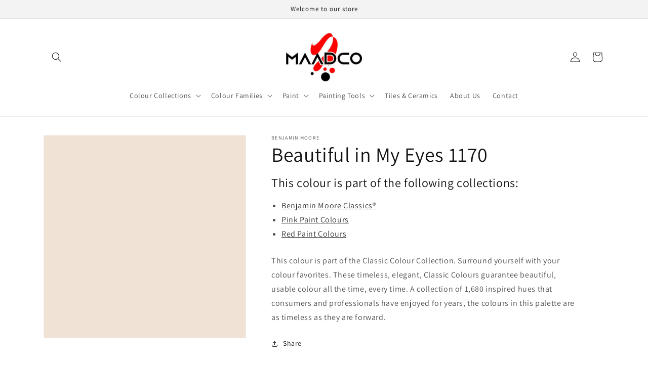

--- FILE ---
content_type: text/html; charset=utf-8
request_url: https://www.maadco.ca/products/beautiful-in-my-eyes-1170
body_size: 36373
content:
<!doctype html>
<html class="no-js" lang="en-CA">
  <head>
  <!-- Google tag (gtag.js) -->
<script async src="https://www.googletagmanager.com/gtag/js?id=G-BHQX1MN49J"></script>
<script>
  window.dataLayer = window.dataLayer || [];
  function gtag(){dataLayer.push(arguments);}
  gtag('js', new Date());

  gtag('config', 'G-BHQX1MN49J');
</script>
    <meta charset="utf-8">
    <meta http-equiv="X-UA-Compatible" content="IE=edge">
    <meta name="viewport" content="width=device-width,initial-scale=1">
    <meta name="theme-color" content="">
    <link rel="canonical" href="https://www.maadco.ca/products/beautiful-in-my-eyes-1170">
    <link rel="preconnect" href="https://cdn.shopify.com" crossorigin><link rel="icon" type="image/png" href="//www.maadco.ca/cdn/shop/files/benjamin-moore-favicon.png?crop=center&height=32&v=1675106014&width=32"><link rel="preconnect" href="https://fonts.shopifycdn.com" crossorigin><title>
      Beautiful in My Eyes 1170 - Paint Colour
 &ndash; Maadco Paint Inc.</title>

    
      <meta name="description" content="This colour is part of the Classic Colour Collection. Surround yourself with your colour favorites. These timeless, elegant, Classic Colours guarantee beautiful, usable colour all the time, every time. A collection of 1,680 inspired hues that consumers and professionals have enjoyed for years, the colours in this palet">
    

    

<meta property="og:site_name" content="Maadco Paint Inc.">
<meta property="og:url" content="https://www.maadco.ca/products/beautiful-in-my-eyes-1170">
<meta property="og:title" content="Beautiful in My Eyes 1170 - Paint Colour">
<meta property="og:type" content="product">
<meta property="og:description" content="This colour is part of the Classic Colour Collection. Surround yourself with your colour favorites. These timeless, elegant, Classic Colours guarantee beautiful, usable colour all the time, every time. A collection of 1,680 inspired hues that consumers and professionals have enjoyed for years, the colours in this palet"><meta property="og:image" content="http://www.maadco.ca/cdn/shop/products/F0E2D4.png?v=1675101816">
  <meta property="og:image:secure_url" content="https://www.maadco.ca/cdn/shop/products/F0E2D4.png?v=1675101816">
  <meta property="og:image:width" content="1200">
  <meta property="og:image:height" content="1200"><meta property="og:price:amount" content="0.00">
  <meta property="og:price:currency" content="CAD"><meta name="twitter:card" content="summary_large_image">
<meta name="twitter:title" content="Beautiful in My Eyes 1170 - Paint Colour">
<meta name="twitter:description" content="This colour is part of the Classic Colour Collection. Surround yourself with your colour favorites. These timeless, elegant, Classic Colours guarantee beautiful, usable colour all the time, every time. A collection of 1,680 inspired hues that consumers and professionals have enjoyed for years, the colours in this palet">


    <script src="//www.maadco.ca/cdn/shop/t/2/assets/global.js?v=149496944046504657681675097002" defer="defer"></script>
    <script>window.performance && window.performance.mark && window.performance.mark('shopify.content_for_header.start');</script><meta id="shopify-digital-wallet" name="shopify-digital-wallet" content="/71007731996/digital_wallets/dialog">
<meta name="shopify-checkout-api-token" content="7a62ea8c16c0f9bf2e0f6d17374cdcbb">
<link rel="alternate" hreflang="x-default" href="https://www.maadco.ca/products/beautiful-in-my-eyes-1170">
<link rel="alternate" hreflang="en" href="https://www.maadco.ca/products/beautiful-in-my-eyes-1170">
<link rel="alternate" hreflang="fr" href="https://www.maadco.ca/fr/products/beautiful-in-my-eyes-1170">
<link rel="alternate" type="application/json+oembed" href="https://www.maadco.ca/products/beautiful-in-my-eyes-1170.oembed">
<script async="async" src="/checkouts/internal/preloads.js?locale=en-CA"></script>
<link rel="preconnect" href="https://shop.app" crossorigin="anonymous">
<script async="async" src="https://shop.app/checkouts/internal/preloads.js?locale=en-CA&shop_id=71007731996" crossorigin="anonymous"></script>
<script id="shopify-features" type="application/json">{"accessToken":"7a62ea8c16c0f9bf2e0f6d17374cdcbb","betas":["rich-media-storefront-analytics"],"domain":"www.maadco.ca","predictiveSearch":true,"shopId":71007731996,"locale":"en"}</script>
<script>var Shopify = Shopify || {};
Shopify.shop = "shop-maadco.myshopify.com";
Shopify.locale = "en-CA";
Shopify.currency = {"active":"CAD","rate":"1.0"};
Shopify.country = "CA";
Shopify.theme = {"name":"Dawn","id":142503379228,"schema_name":"Dawn","schema_version":"7.0.1","theme_store_id":null,"role":"main"};
Shopify.theme.handle = "null";
Shopify.theme.style = {"id":null,"handle":null};
Shopify.cdnHost = "www.maadco.ca/cdn";
Shopify.routes = Shopify.routes || {};
Shopify.routes.root = "/";</script>
<script type="module">!function(o){(o.Shopify=o.Shopify||{}).modules=!0}(window);</script>
<script>!function(o){function n(){var o=[];function n(){o.push(Array.prototype.slice.apply(arguments))}return n.q=o,n}var t=o.Shopify=o.Shopify||{};t.loadFeatures=n(),t.autoloadFeatures=n()}(window);</script>
<script>
  window.ShopifyPay = window.ShopifyPay || {};
  window.ShopifyPay.apiHost = "shop.app\/pay";
  window.ShopifyPay.redirectState = null;
</script>
<script id="shop-js-analytics" type="application/json">{"pageType":"product"}</script>
<script defer="defer" async type="module" src="//www.maadco.ca/cdn/shopifycloud/shop-js/modules/v2/client.init-shop-cart-sync_BN7fPSNr.en.esm.js"></script>
<script defer="defer" async type="module" src="//www.maadco.ca/cdn/shopifycloud/shop-js/modules/v2/chunk.common_Cbph3Kss.esm.js"></script>
<script defer="defer" async type="module" src="//www.maadco.ca/cdn/shopifycloud/shop-js/modules/v2/chunk.modal_DKumMAJ1.esm.js"></script>
<script type="module">
  await import("//www.maadco.ca/cdn/shopifycloud/shop-js/modules/v2/client.init-shop-cart-sync_BN7fPSNr.en.esm.js");
await import("//www.maadco.ca/cdn/shopifycloud/shop-js/modules/v2/chunk.common_Cbph3Kss.esm.js");
await import("//www.maadco.ca/cdn/shopifycloud/shop-js/modules/v2/chunk.modal_DKumMAJ1.esm.js");

  window.Shopify.SignInWithShop?.initShopCartSync?.({"fedCMEnabled":true,"windoidEnabled":true});

</script>
<script defer="defer" async type="module" src="//www.maadco.ca/cdn/shopifycloud/shop-js/modules/v2/client.payment-terms_BxzfvcZJ.en.esm.js"></script>
<script defer="defer" async type="module" src="//www.maadco.ca/cdn/shopifycloud/shop-js/modules/v2/chunk.common_Cbph3Kss.esm.js"></script>
<script defer="defer" async type="module" src="//www.maadco.ca/cdn/shopifycloud/shop-js/modules/v2/chunk.modal_DKumMAJ1.esm.js"></script>
<script type="module">
  await import("//www.maadco.ca/cdn/shopifycloud/shop-js/modules/v2/client.payment-terms_BxzfvcZJ.en.esm.js");
await import("//www.maadco.ca/cdn/shopifycloud/shop-js/modules/v2/chunk.common_Cbph3Kss.esm.js");
await import("//www.maadco.ca/cdn/shopifycloud/shop-js/modules/v2/chunk.modal_DKumMAJ1.esm.js");

  
</script>
<script>
  window.Shopify = window.Shopify || {};
  if (!window.Shopify.featureAssets) window.Shopify.featureAssets = {};
  window.Shopify.featureAssets['shop-js'] = {"shop-cart-sync":["modules/v2/client.shop-cart-sync_CJVUk8Jm.en.esm.js","modules/v2/chunk.common_Cbph3Kss.esm.js","modules/v2/chunk.modal_DKumMAJ1.esm.js"],"init-fed-cm":["modules/v2/client.init-fed-cm_7Fvt41F4.en.esm.js","modules/v2/chunk.common_Cbph3Kss.esm.js","modules/v2/chunk.modal_DKumMAJ1.esm.js"],"init-shop-email-lookup-coordinator":["modules/v2/client.init-shop-email-lookup-coordinator_Cc088_bR.en.esm.js","modules/v2/chunk.common_Cbph3Kss.esm.js","modules/v2/chunk.modal_DKumMAJ1.esm.js"],"init-windoid":["modules/v2/client.init-windoid_hPopwJRj.en.esm.js","modules/v2/chunk.common_Cbph3Kss.esm.js","modules/v2/chunk.modal_DKumMAJ1.esm.js"],"shop-button":["modules/v2/client.shop-button_B0jaPSNF.en.esm.js","modules/v2/chunk.common_Cbph3Kss.esm.js","modules/v2/chunk.modal_DKumMAJ1.esm.js"],"shop-cash-offers":["modules/v2/client.shop-cash-offers_DPIskqss.en.esm.js","modules/v2/chunk.common_Cbph3Kss.esm.js","modules/v2/chunk.modal_DKumMAJ1.esm.js"],"shop-toast-manager":["modules/v2/client.shop-toast-manager_CK7RT69O.en.esm.js","modules/v2/chunk.common_Cbph3Kss.esm.js","modules/v2/chunk.modal_DKumMAJ1.esm.js"],"init-shop-cart-sync":["modules/v2/client.init-shop-cart-sync_BN7fPSNr.en.esm.js","modules/v2/chunk.common_Cbph3Kss.esm.js","modules/v2/chunk.modal_DKumMAJ1.esm.js"],"init-customer-accounts-sign-up":["modules/v2/client.init-customer-accounts-sign-up_CfPf4CXf.en.esm.js","modules/v2/client.shop-login-button_DeIztwXF.en.esm.js","modules/v2/chunk.common_Cbph3Kss.esm.js","modules/v2/chunk.modal_DKumMAJ1.esm.js"],"pay-button":["modules/v2/client.pay-button_CgIwFSYN.en.esm.js","modules/v2/chunk.common_Cbph3Kss.esm.js","modules/v2/chunk.modal_DKumMAJ1.esm.js"],"init-customer-accounts":["modules/v2/client.init-customer-accounts_DQ3x16JI.en.esm.js","modules/v2/client.shop-login-button_DeIztwXF.en.esm.js","modules/v2/chunk.common_Cbph3Kss.esm.js","modules/v2/chunk.modal_DKumMAJ1.esm.js"],"avatar":["modules/v2/client.avatar_BTnouDA3.en.esm.js"],"init-shop-for-new-customer-accounts":["modules/v2/client.init-shop-for-new-customer-accounts_CsZy_esa.en.esm.js","modules/v2/client.shop-login-button_DeIztwXF.en.esm.js","modules/v2/chunk.common_Cbph3Kss.esm.js","modules/v2/chunk.modal_DKumMAJ1.esm.js"],"shop-follow-button":["modules/v2/client.shop-follow-button_BRMJjgGd.en.esm.js","modules/v2/chunk.common_Cbph3Kss.esm.js","modules/v2/chunk.modal_DKumMAJ1.esm.js"],"checkout-modal":["modules/v2/client.checkout-modal_B9Drz_yf.en.esm.js","modules/v2/chunk.common_Cbph3Kss.esm.js","modules/v2/chunk.modal_DKumMAJ1.esm.js"],"shop-login-button":["modules/v2/client.shop-login-button_DeIztwXF.en.esm.js","modules/v2/chunk.common_Cbph3Kss.esm.js","modules/v2/chunk.modal_DKumMAJ1.esm.js"],"lead-capture":["modules/v2/client.lead-capture_DXYzFM3R.en.esm.js","modules/v2/chunk.common_Cbph3Kss.esm.js","modules/v2/chunk.modal_DKumMAJ1.esm.js"],"shop-login":["modules/v2/client.shop-login_CA5pJqmO.en.esm.js","modules/v2/chunk.common_Cbph3Kss.esm.js","modules/v2/chunk.modal_DKumMAJ1.esm.js"],"payment-terms":["modules/v2/client.payment-terms_BxzfvcZJ.en.esm.js","modules/v2/chunk.common_Cbph3Kss.esm.js","modules/v2/chunk.modal_DKumMAJ1.esm.js"]};
</script>
<script>(function() {
  var isLoaded = false;
  function asyncLoad() {
    if (isLoaded) return;
    isLoaded = true;
    var urls = ["https:\/\/chimpstatic.com\/mcjs-connected\/js\/users\/5edb301ace562d88ce4f06b58\/83bbeb1a41a01ca43f042378d.js?shop=shop-maadco.myshopify.com","https:\/\/cdn.shopify.com\/s\/files\/1\/0597\/3783\/3627\/files\/tptinstall.min.js?v=1718591634\u0026t=tapita-seo-script-tags\u0026shop=shop-maadco.myshopify.com"];
    for (var i = 0; i < urls.length; i++) {
      var s = document.createElement('script');
      s.type = 'text/javascript';
      s.async = true;
      s.src = urls[i];
      var x = document.getElementsByTagName('script')[0];
      x.parentNode.insertBefore(s, x);
    }
  };
  if(window.attachEvent) {
    window.attachEvent('onload', asyncLoad);
  } else {
    window.addEventListener('load', asyncLoad, false);
  }
})();</script>
<script id="__st">var __st={"a":71007731996,"offset":-18000,"reqid":"1fe075ef-10b4-4084-8584-6a0b24d91974-1769733012","pageurl":"www.maadco.ca\/products\/beautiful-in-my-eyes-1170","u":"6436baa8a90b","p":"product","rtyp":"product","rid":8092453208348};</script>
<script>window.ShopifyPaypalV4VisibilityTracking = true;</script>
<script id="captcha-bootstrap">!function(){'use strict';const t='contact',e='account',n='new_comment',o=[[t,t],['blogs',n],['comments',n],[t,'customer']],c=[[e,'customer_login'],[e,'guest_login'],[e,'recover_customer_password'],[e,'create_customer']],r=t=>t.map((([t,e])=>`form[action*='/${t}']:not([data-nocaptcha='true']) input[name='form_type'][value='${e}']`)).join(','),a=t=>()=>t?[...document.querySelectorAll(t)].map((t=>t.form)):[];function s(){const t=[...o],e=r(t);return a(e)}const i='password',u='form_key',d=['recaptcha-v3-token','g-recaptcha-response','h-captcha-response',i],f=()=>{try{return window.sessionStorage}catch{return}},m='__shopify_v',_=t=>t.elements[u];function p(t,e,n=!1){try{const o=window.sessionStorage,c=JSON.parse(o.getItem(e)),{data:r}=function(t){const{data:e,action:n}=t;return t[m]||n?{data:e,action:n}:{data:t,action:n}}(c);for(const[e,n]of Object.entries(r))t.elements[e]&&(t.elements[e].value=n);n&&o.removeItem(e)}catch(o){console.error('form repopulation failed',{error:o})}}const l='form_type',E='cptcha';function T(t){t.dataset[E]=!0}const w=window,h=w.document,L='Shopify',v='ce_forms',y='captcha';let A=!1;((t,e)=>{const n=(g='f06e6c50-85a8-45c8-87d0-21a2b65856fe',I='https://cdn.shopify.com/shopifycloud/storefront-forms-hcaptcha/ce_storefront_forms_captcha_hcaptcha.v1.5.2.iife.js',D={infoText:'Protected by hCaptcha',privacyText:'Privacy',termsText:'Terms'},(t,e,n)=>{const o=w[L][v],c=o.bindForm;if(c)return c(t,g,e,D).then(n);var r;o.q.push([[t,g,e,D],n]),r=I,A||(h.body.append(Object.assign(h.createElement('script'),{id:'captcha-provider',async:!0,src:r})),A=!0)});var g,I,D;w[L]=w[L]||{},w[L][v]=w[L][v]||{},w[L][v].q=[],w[L][y]=w[L][y]||{},w[L][y].protect=function(t,e){n(t,void 0,e),T(t)},Object.freeze(w[L][y]),function(t,e,n,w,h,L){const[v,y,A,g]=function(t,e,n){const i=e?o:[],u=t?c:[],d=[...i,...u],f=r(d),m=r(i),_=r(d.filter((([t,e])=>n.includes(e))));return[a(f),a(m),a(_),s()]}(w,h,L),I=t=>{const e=t.target;return e instanceof HTMLFormElement?e:e&&e.form},D=t=>v().includes(t);t.addEventListener('submit',(t=>{const e=I(t);if(!e)return;const n=D(e)&&!e.dataset.hcaptchaBound&&!e.dataset.recaptchaBound,o=_(e),c=g().includes(e)&&(!o||!o.value);(n||c)&&t.preventDefault(),c&&!n&&(function(t){try{if(!f())return;!function(t){const e=f();if(!e)return;const n=_(t);if(!n)return;const o=n.value;o&&e.removeItem(o)}(t);const e=Array.from(Array(32),(()=>Math.random().toString(36)[2])).join('');!function(t,e){_(t)||t.append(Object.assign(document.createElement('input'),{type:'hidden',name:u})),t.elements[u].value=e}(t,e),function(t,e){const n=f();if(!n)return;const o=[...t.querySelectorAll(`input[type='${i}']`)].map((({name:t})=>t)),c=[...d,...o],r={};for(const[a,s]of new FormData(t).entries())c.includes(a)||(r[a]=s);n.setItem(e,JSON.stringify({[m]:1,action:t.action,data:r}))}(t,e)}catch(e){console.error('failed to persist form',e)}}(e),e.submit())}));const S=(t,e)=>{t&&!t.dataset[E]&&(n(t,e.some((e=>e===t))),T(t))};for(const o of['focusin','change'])t.addEventListener(o,(t=>{const e=I(t);D(e)&&S(e,y())}));const B=e.get('form_key'),M=e.get(l),P=B&&M;t.addEventListener('DOMContentLoaded',(()=>{const t=y();if(P)for(const e of t)e.elements[l].value===M&&p(e,B);[...new Set([...A(),...v().filter((t=>'true'===t.dataset.shopifyCaptcha))])].forEach((e=>S(e,t)))}))}(h,new URLSearchParams(w.location.search),n,t,e,['guest_login'])})(!0,!0)}();</script>
<script integrity="sha256-4kQ18oKyAcykRKYeNunJcIwy7WH5gtpwJnB7kiuLZ1E=" data-source-attribution="shopify.loadfeatures" defer="defer" src="//www.maadco.ca/cdn/shopifycloud/storefront/assets/storefront/load_feature-a0a9edcb.js" crossorigin="anonymous"></script>
<script crossorigin="anonymous" defer="defer" src="//www.maadco.ca/cdn/shopifycloud/storefront/assets/shopify_pay/storefront-65b4c6d7.js?v=20250812"></script>
<script data-source-attribution="shopify.dynamic_checkout.dynamic.init">var Shopify=Shopify||{};Shopify.PaymentButton=Shopify.PaymentButton||{isStorefrontPortableWallets:!0,init:function(){window.Shopify.PaymentButton.init=function(){};var t=document.createElement("script");t.src="https://www.maadco.ca/cdn/shopifycloud/portable-wallets/latest/portable-wallets.en.js",t.type="module",document.head.appendChild(t)}};
</script>
<script data-source-attribution="shopify.dynamic_checkout.buyer_consent">
  function portableWalletsHideBuyerConsent(e){var t=document.getElementById("shopify-buyer-consent"),n=document.getElementById("shopify-subscription-policy-button");t&&n&&(t.classList.add("hidden"),t.setAttribute("aria-hidden","true"),n.removeEventListener("click",e))}function portableWalletsShowBuyerConsent(e){var t=document.getElementById("shopify-buyer-consent"),n=document.getElementById("shopify-subscription-policy-button");t&&n&&(t.classList.remove("hidden"),t.removeAttribute("aria-hidden"),n.addEventListener("click",e))}window.Shopify?.PaymentButton&&(window.Shopify.PaymentButton.hideBuyerConsent=portableWalletsHideBuyerConsent,window.Shopify.PaymentButton.showBuyerConsent=portableWalletsShowBuyerConsent);
</script>
<script data-source-attribution="shopify.dynamic_checkout.cart.bootstrap">document.addEventListener("DOMContentLoaded",(function(){function t(){return document.querySelector("shopify-accelerated-checkout-cart, shopify-accelerated-checkout")}if(t())Shopify.PaymentButton.init();else{new MutationObserver((function(e,n){t()&&(Shopify.PaymentButton.init(),n.disconnect())})).observe(document.body,{childList:!0,subtree:!0})}}));
</script>
<link id="shopify-accelerated-checkout-styles" rel="stylesheet" media="screen" href="https://www.maadco.ca/cdn/shopifycloud/portable-wallets/latest/accelerated-checkout-backwards-compat.css" crossorigin="anonymous">
<style id="shopify-accelerated-checkout-cart">
        #shopify-buyer-consent {
  margin-top: 1em;
  display: inline-block;
  width: 100%;
}

#shopify-buyer-consent.hidden {
  display: none;
}

#shopify-subscription-policy-button {
  background: none;
  border: none;
  padding: 0;
  text-decoration: underline;
  font-size: inherit;
  cursor: pointer;
}

#shopify-subscription-policy-button::before {
  box-shadow: none;
}

      </style>
<script id="sections-script" data-sections="header,footer" defer="defer" src="//www.maadco.ca/cdn/shop/t/2/compiled_assets/scripts.js?v=95"></script>
<script>window.performance && window.performance.mark && window.performance.mark('shopify.content_for_header.end');</script>


    <style data-shopify>
      @font-face {
  font-family: Assistant;
  font-weight: 400;
  font-style: normal;
  font-display: swap;
  src: url("//www.maadco.ca/cdn/fonts/assistant/assistant_n4.9120912a469cad1cc292572851508ca49d12e768.woff2") format("woff2"),
       url("//www.maadco.ca/cdn/fonts/assistant/assistant_n4.6e9875ce64e0fefcd3f4446b7ec9036b3ddd2985.woff") format("woff");
}

      @font-face {
  font-family: Assistant;
  font-weight: 700;
  font-style: normal;
  font-display: swap;
  src: url("//www.maadco.ca/cdn/fonts/assistant/assistant_n7.bf44452348ec8b8efa3aa3068825305886b1c83c.woff2") format("woff2"),
       url("//www.maadco.ca/cdn/fonts/assistant/assistant_n7.0c887fee83f6b3bda822f1150b912c72da0f7b64.woff") format("woff");
}

      
      
      @font-face {
  font-family: Assistant;
  font-weight: 400;
  font-style: normal;
  font-display: swap;
  src: url("//www.maadco.ca/cdn/fonts/assistant/assistant_n4.9120912a469cad1cc292572851508ca49d12e768.woff2") format("woff2"),
       url("//www.maadco.ca/cdn/fonts/assistant/assistant_n4.6e9875ce64e0fefcd3f4446b7ec9036b3ddd2985.woff") format("woff");
}


      :root {
        --font-body-family: Assistant, sans-serif;
        --font-body-style: normal;
        --font-body-weight: 400;
        --font-body-weight-bold: 700;

        --font-heading-family: Assistant, sans-serif;
        --font-heading-style: normal;
        --font-heading-weight: 400;

        --font-body-scale: 1.0;
        --font-heading-scale: 1.0;

        --color-base-text: 18, 18, 18;
        --color-shadow: 18, 18, 18;
        --color-base-background-1: 255, 255, 255;
        --color-base-background-2: 243, 243, 243;
        --color-base-solid-button-labels: 255, 255, 255;
        --color-base-outline-button-labels: 18, 18, 18;
        --color-base-accent-1: 18, 18, 18;
        --color-base-accent-2: 51, 79, 180;
        --payment-terms-background-color: #ffffff;

        --gradient-base-background-1: #ffffff;
        --gradient-base-background-2: #f3f3f3;
        --gradient-base-accent-1: #121212;
        --gradient-base-accent-2: #334fb4;

        --media-padding: px;
        --media-border-opacity: 0.05;
        --media-border-width: 1px;
        --media-radius: 0px;
        --media-shadow-opacity: 0.0;
        --media-shadow-horizontal-offset: 0px;
        --media-shadow-vertical-offset: 4px;
        --media-shadow-blur-radius: 5px;
        --media-shadow-visible: 0;

        --page-width: 120rem;
        --page-width-margin: 0rem;

        --product-card-image-padding: 0.0rem;
        --product-card-corner-radius: 0.0rem;
        --product-card-text-alignment: left;
        --product-card-border-width: 0.0rem;
        --product-card-border-opacity: 0.1;
        --product-card-shadow-opacity: 0.0;
        --product-card-shadow-visible: 0;
        --product-card-shadow-horizontal-offset: 0.0rem;
        --product-card-shadow-vertical-offset: 0.4rem;
        --product-card-shadow-blur-radius: 0.5rem;

        --collection-card-image-padding: 0.0rem;
        --collection-card-corner-radius: 0.0rem;
        --collection-card-text-alignment: left;
        --collection-card-border-width: 0.0rem;
        --collection-card-border-opacity: 0.0;
        --collection-card-shadow-opacity: 0.1;
        --collection-card-shadow-visible: 1;
        --collection-card-shadow-horizontal-offset: 0.0rem;
        --collection-card-shadow-vertical-offset: 0.0rem;
        --collection-card-shadow-blur-radius: 0.0rem;

        --blog-card-image-padding: 0.0rem;
        --blog-card-corner-radius: 0.0rem;
        --blog-card-text-alignment: left;
        --blog-card-border-width: 0.0rem;
        --blog-card-border-opacity: 0.0;
        --blog-card-shadow-opacity: 0.1;
        --blog-card-shadow-visible: 1;
        --blog-card-shadow-horizontal-offset: 0.0rem;
        --blog-card-shadow-vertical-offset: 0.0rem;
        --blog-card-shadow-blur-radius: 0.0rem;

        --badge-corner-radius: 4.0rem;

        --popup-border-width: 1px;
        --popup-border-opacity: 0.1;
        --popup-corner-radius: 0px;
        --popup-shadow-opacity: 0.0;
        --popup-shadow-horizontal-offset: 0px;
        --popup-shadow-vertical-offset: 4px;
        --popup-shadow-blur-radius: 5px;

        --drawer-border-width: 1px;
        --drawer-border-opacity: 0.1;
        --drawer-shadow-opacity: 0.0;
        --drawer-shadow-horizontal-offset: 0px;
        --drawer-shadow-vertical-offset: 4px;
        --drawer-shadow-blur-radius: 5px;

        --spacing-sections-desktop: 0px;
        --spacing-sections-mobile: 0px;

        --grid-desktop-vertical-spacing: 8px;
        --grid-desktop-horizontal-spacing: 8px;
        --grid-mobile-vertical-spacing: 4px;
        --grid-mobile-horizontal-spacing: 4px;

        --text-boxes-border-opacity: 0.1;
        --text-boxes-border-width: 0px;
        --text-boxes-radius: 0px;
        --text-boxes-shadow-opacity: 0.0;
        --text-boxes-shadow-visible: 0;
        --text-boxes-shadow-horizontal-offset: 0px;
        --text-boxes-shadow-vertical-offset: 4px;
        --text-boxes-shadow-blur-radius: 5px;

        --buttons-radius: 0px;
        --buttons-radius-outset: 0px;
        --buttons-border-width: 1px;
        --buttons-border-opacity: 1.0;
        --buttons-shadow-opacity: 0.0;
        --buttons-shadow-visible: 0;
        --buttons-shadow-horizontal-offset: 0px;
        --buttons-shadow-vertical-offset: 4px;
        --buttons-shadow-blur-radius: 5px;
        --buttons-border-offset: 0px;

        --inputs-radius: 0px;
        --inputs-border-width: 1px;
        --inputs-border-opacity: 0.55;
        --inputs-shadow-opacity: 0.0;
        --inputs-shadow-horizontal-offset: 0px;
        --inputs-margin-offset: 0px;
        --inputs-shadow-vertical-offset: 4px;
        --inputs-shadow-blur-radius: 5px;
        --inputs-radius-outset: 0px;

        --variant-pills-radius: 40px;
        --variant-pills-border-width: 1px;
        --variant-pills-border-opacity: 0.55;
        --variant-pills-shadow-opacity: 0.0;
        --variant-pills-shadow-horizontal-offset: 0px;
        --variant-pills-shadow-vertical-offset: 4px;
        --variant-pills-shadow-blur-radius: 5px;
      }

      *,
      *::before,
      *::after {
        box-sizing: inherit;
      }

      html {
        box-sizing: border-box;
        font-size: calc(var(--font-body-scale) * 62.5%);
        height: 100%;
      }

      body {
        display: grid;
        grid-template-rows: auto auto 1fr auto;
        grid-template-columns: 100%;
        min-height: 100%;
        margin: 0;
        font-size: 1.5rem;
        letter-spacing: 0.06rem;
        line-height: calc(1 + 0.8 / var(--font-body-scale));
        font-family: var(--font-body-family);
        font-style: var(--font-body-style);
        font-weight: var(--font-body-weight);
      }

      @media screen and (min-width: 750px) {
        body {
          font-size: 1.6rem;
        }
      }
    </style>

    <link href="//www.maadco.ca/cdn/shop/t/2/assets/base.css?v=6157294079787413891733289941" rel="stylesheet" type="text/css" media="all" />
<link rel="preload" as="font" href="//www.maadco.ca/cdn/fonts/assistant/assistant_n4.9120912a469cad1cc292572851508ca49d12e768.woff2" type="font/woff2" crossorigin><link rel="preload" as="font" href="//www.maadco.ca/cdn/fonts/assistant/assistant_n4.9120912a469cad1cc292572851508ca49d12e768.woff2" type="font/woff2" crossorigin><link rel="stylesheet" href="//www.maadco.ca/cdn/shop/t/2/assets/component-predictive-search.css?v=83512081251802922551675097001" media="print" onload="this.media='all'"><script>document.documentElement.className = document.documentElement.className.replace('no-js', 'js');
    if (Shopify.designMode) {
      document.documentElement.classList.add('shopify-design-mode');
    }
    </script>
  <!-- BEGIN app block: shopify://apps/tapita-seo-speed/blocks/app-embed/cd37ca7a-40ad-4fdc-afd3-768701482209 -->



<script class="tpt-seo-schema">
    var tapitaSeoVer = 1179;
    var tptAddedSchemas = [];
</script>






    <!-- BEGIN app snippet: product-schema -->

  <!-- END app snippet -->



  




<!-- BEGIN app snippet: alter-schemas -->




<script>
    (function disableSchemasByType(schemaTypesToDisable = []) {
        if (!schemaTypesToDisable.length) return;
        const DEBUG = window.location.href?.includes("debug");
        const log = (...a) => DEBUG && console.log(...a);
        const removeAttrsDeep = (root, attrs) => {
            root.querySelectorAll("*").forEach((el) =>
                attrs.forEach((a) => el.removeAttribute(a))
            );
        };
        const extractTypesFromJsonLD = (json) => {
            const types = new Set();
            const walk = (v) => {
                if (!v) return;
                if (Array.isArray(v)) return v.forEach(walk);
                if (typeof v === "object") {
                    if (v["@type"]) {
                        (Array.isArray(v["@type"])
                            ? v["@type"]
                            : [v["@type"]]
                        ).forEach((t) => types.add(t));
                    }
                    if (v["@graph"]) walk(v["@graph"]);
                }
            };
            walk(json);
            return types;
        };
        const matchesSchemaType = (value) =>
            value && schemaTypesToDisable.some((t) => value.includes(t));
        const handleJsonLD = (container = document) => {
            container
                .querySelectorAll(
                    'script[type="application/ld+json"]:not([author="tpt"])'
                )
                .forEach((script) => {
                    try {
                        const json = JSON.parse(script.textContent);
                        const types = extractTypesFromJsonLD(json);
                        if (
                            [...types].some((t) => schemaTypesToDisable.includes(t))
                        ) {
                            script.type = "application/ldjson-disabled";
                            log("Disabled JSON-LD:", script);
                        }
                    } catch {}
                });
        };
        const handleMicrodata = (container = document) => {
            container
                .querySelectorAll(
                    schemaTypesToDisable
                        .map((t) => `[itemtype*="schema.org/${t}"]`)
                        .join(",")
                )
                .forEach((el) => {
                    el.removeAttribute("itemscope");
                    el.removeAttribute("itemtype");
                    el.removeAttribute("itemprop");
                    removeAttrsDeep(el, ["itemprop"]);
                });
        };
        const handleRDFa = (container = document) => {
            container
                .querySelectorAll(
                    schemaTypesToDisable
                        .map(
                            (t) =>
                                `[typeof*="${t}"],[vocab*="schema.org"][typeof*="${t}"]`
                        )
                        .join(",")
                )
                .forEach((el) => {
                    el.removeAttribute("vocab");
                    el.removeAttribute("typeof");
                    el.removeAttribute("property");
                    removeAttrsDeep(el, ["property"]);
                });
        };
        const processSchemas = (container) => {
            handleJsonLD(container);
            handleMicrodata(container);
            handleRDFa(container);
        };
        processSchemas();
        const observer = new MutationObserver((mutations) => {
            mutations.forEach((m) => {
                m.addedNodes.forEach((n) => {
                    if (n.nodeType !== 1) return;

                    if (
                        n.tagName === "SCRIPT" &&
                        n.type === "application/ld+json" &&
                        n.getAttribute("author") !== "tpt"
                    ) {
                        handleJsonLD(n.parentElement);
                        return;
                    }

                    const itemType = n.getAttribute?.("itemtype");
                    const typeOf = n.getAttribute?.("typeof");

                    if (matchesSchemaType(itemType) || matchesSchemaType(typeOf)) {
                        handleMicrodata(n.parentElement);
                        handleRDFa(n.parentElement);
                    } else {
                        processSchemas(n);
                    }
                });

                if (m.type === "attributes") {
                    const t = m.target;

                    if (
                        t.tagName === "SCRIPT" &&
                        t.type === "application/ld+json" &&
                        t.getAttribute("author") !== "tpt"
                    ) {
                        handleJsonLD(t.parentElement);
                    }

                    if (
                        m.attributeName === "itemtype" &&
                        matchesSchemaType(t.getAttribute("itemtype"))
                    ) {
                        handleMicrodata(t.parentElement);
                    }

                    if (
                        m.attributeName === "typeof" &&
                        matchesSchemaType(t.getAttribute("typeof"))
                    ) {
                        handleRDFa(t.parentElement);
                    }
                }
            });
        });

        observer.observe(document.body || document.documentElement, {
            childList: true,
            subtree: true,
            attributes: true,
            attributeFilter: ["itemtype", "typeof", "type"],
        });

        log("Schema disabler initialized with types:", schemaTypesToDisable);
    })(window.tptAddedSchemas);
</script><!-- END app snippet -->


<script class="tpt-seo-schema">
    var instantPageUrl = "https://cdn.shopify.com/extensions/019c0891-d038-758d-badf-23d3f46c1536/tapita-seo-schema-178/assets/instantpage.js";
    var tptMetaDataConfigUrl = 'https://cdn.shopify.com/s/files/1/0710/0773/1996/t/2/assets/tapita-meta-data.json?v=1722279701';
    // ADD META TITLE / DESCRIPTION WHEN tptMetaDataConfigUrl valid
    const createMetaTag = (descriptionValue) => {
        const metaTag = document.createElement('meta');
        metaTag.setAttribute('name', 'description');
        metaTag.setAttribute('content', descriptionValue);
        const headTag = document.querySelector('head');
        headTag.appendChild(metaTag);
    }
    const replaceMetaTagContent = (titleValue, descriptionValue, needReplaceVar) => {
        const disableReplacingTitle = !!window._tpt_no_replacing_plain_title
        const disableReplacingDescription = !!window._tpt_no_replacing_plain_desc
        const config = { attributes: true, childList: true, subtree: true};
        const header = document.getElementsByTagName('head')[0];
        let i = 0;
        const callback = (mutationList, observer) => {
            i++;
            const title = document.getElementsByTagName('title')[0];
            const ogTitle = document.querySelector('meta[property="og:title"]');
            const twitterTitle = document.querySelector('meta[name="twitter:title"]');
            const newTitle = needReplaceVar ? replaceVar(titleValue) : titleValue;
            const newDescription = needReplaceVar ? replaceVar(descriptionValue) : descriptionValue;
            if(titleValue && document && document.title != newTitle && !disableReplacingTitle){
                document.title = newTitle;
            }
            if(ogTitle && (ogTitle?.content != newTitle)){
                ogTitle?.setAttribute('content', newTitle);
            }
            if(twitterTitle && (twitterTitle?.content != newTitle)){
                twitterTitle?.setAttribute('content', newTitle);
            }
            const metaDescriptionTagList = document.querySelectorAll('meta[name="description"]');
            const ogDescriptionTagList = document.querySelector('meta[property="og:description"]');
            const twitterDescriptionTagList = document.querySelector('meta[name="twitter:description"]');
            try {
                if(ogDescriptionTagList && newDescription && (ogDescriptionTagList?.content != newDescription)) {
                    ogDescriptionTagList?.setAttribute('content', newDescription);
                }
                if(twitterDescriptionTagList && newDescription && (twitterDescriptionTagList?.content != newDescription)){
                    twitterDescriptionTagList?.setAttribute('content', newDescription);
                }
            } catch (err) {

            }
            if (descriptionValue) {
                if(metaDescriptionTagList?.length == 0){
                    try {
                    createMetaTag(newDescription);
                    } catch (err) {
                    //
                    }
                }
                metaDescriptionTagList?.forEach(metaDescriptionTag=>{
                    if(metaDescriptionTag.content != newDescription && !disableReplacingDescription){
                    metaDescriptionTag.content = newDescription;
                    }
                })
            }
            if(observer && i > 1000){
                observer.disconnect();
            }
        };
        callback();
        setTimeout(callback, 100);
        const observer = new MutationObserver(callback);
        if(observer){
            observer.observe(header, config);
        }
    }
    if (tptMetaDataConfigUrl) {
        fetch(tptMetaDataConfigUrl)
        .then(response => response.json())
        .then((data) => {
            if(!data) return;
            const instantPage = data?.instantPage || false;
            const excludedPaths = [
                '/cart',
                '/checkout',
                '/account',
                '/search',
                'logout',
                'login',
                'customer'
            ];
            if (!window.FPConfig || !window.FPConfig.ignoreKeywords || !Array.isArray(window.FPConfig.ignoreKeywords)) {
                window.FPConfig = { ignoreKeywords : excludedPaths };
            } else {
                window.FPConfig.ignoreKeywords = window.FPConfig.ignoreKeywords.concat(excludedPaths);
            }
            var toEnableInstantPageByPath = true;
            if (window.location.pathname && window.location.pathname.includes) {
                excludedPaths.forEach(excludedPath => {
                    if (window.location.pathname.includes(excludedPath)) {
                        toEnableInstantPageByPath = false;
                    }
                });
            }
            const spcBar = document ? document.getElementById('shopify-pc__banner') : null;
            if (spcBar)
                toEnableInstantPageByPath = false;
            if (window.document &&
                window.document.location &&
                window.document.location.pathname &&
                window.document.location.pathname.includes) {
                excludedPaths.forEach(excludedPath => {
                    if (window.document.location.pathname.includes(excludedPath)) {
                        toEnableInstantPageByPath = false;
                    }
                });
            }
            if(instantPage && toEnableInstantPageByPath){
                const tptAddInstantPage =  setInterval(function () {
                    try {
                        if(document && document.body && (window.top === window.self)){
                            var instantScript = document.createElement('script');
                            instantScript.src = instantPageUrl;
                            document.body.appendChild(instantScript);
                            clearInterval(tptAddInstantPage);
                        }
                    } catch (err) {
                        //
                    }
                }, 500);
            }
        });
    }
    if (window.tapita_meta_page_title || window.tapita_meta_page_description) {
        replaceMetaTagContent(window.tapita_meta_page_title, window.tapita_meta_page_description, false);
    }
</script>



<!-- END app block --><script src="https://cdn.shopify.com/extensions/4b7a4b6d-f7c0-4544-afc6-cd51b8019571/free-notification-bar-messages-1/assets/magical-messages.js" type="text/javascript" defer="defer"></script>
<link href="https://cdn.shopify.com/extensions/4b7a4b6d-f7c0-4544-afc6-cd51b8019571/free-notification-bar-messages-1/assets/magical-messages.css" rel="stylesheet" type="text/css" media="all">
<script src="https://cdn.shopify.com/extensions/176b9dbf-caca-49c0-a1c1-fab6f118f61c/afflr-affiliate-marketing-128/assets/app.js" type="text/javascript" defer="defer"></script>
<link href="https://cdn.shopify.com/extensions/176b9dbf-caca-49c0-a1c1-fab6f118f61c/afflr-affiliate-marketing-128/assets/app.css" rel="stylesheet" type="text/css" media="all">
<link href="https://cdn.shopify.com/extensions/019ab6a1-508d-7b75-868a-a2e3da3e7a3d/paint-color-picker-18/assets/magical-tintable-products.css" rel="stylesheet" type="text/css" media="all">
<link href="https://cdn.shopify.com/extensions/30ac50d9-3e28-47a9-b7c9-168537cfc503/magical-related-products-1/assets/magical-related-products.css" rel="stylesheet" type="text/css" media="all">
<script src="https://cdn.shopify.com/extensions/019ab6a1-508d-7b75-868a-a2e3da3e7a3d/paint-color-picker-18/assets/magical-color-variants.js" type="text/javascript" defer="defer"></script>
<link href="https://cdn.shopify.com/extensions/019ab6a1-508d-7b75-868a-a2e3da3e7a3d/paint-color-picker-18/assets/magical-color-variants.css" rel="stylesheet" type="text/css" media="all">
<link href="https://monorail-edge.shopifysvc.com" rel="dns-prefetch">
<script>(function(){if ("sendBeacon" in navigator && "performance" in window) {try {var session_token_from_headers = performance.getEntriesByType('navigation')[0].serverTiming.find(x => x.name == '_s').description;} catch {var session_token_from_headers = undefined;}var session_cookie_matches = document.cookie.match(/_shopify_s=([^;]*)/);var session_token_from_cookie = session_cookie_matches && session_cookie_matches.length === 2 ? session_cookie_matches[1] : "";var session_token = session_token_from_headers || session_token_from_cookie || "";function handle_abandonment_event(e) {var entries = performance.getEntries().filter(function(entry) {return /monorail-edge.shopifysvc.com/.test(entry.name);});if (!window.abandonment_tracked && entries.length === 0) {window.abandonment_tracked = true;var currentMs = Date.now();var navigation_start = performance.timing.navigationStart;var payload = {shop_id: 71007731996,url: window.location.href,navigation_start,duration: currentMs - navigation_start,session_token,page_type: "product"};window.navigator.sendBeacon("https://monorail-edge.shopifysvc.com/v1/produce", JSON.stringify({schema_id: "online_store_buyer_site_abandonment/1.1",payload: payload,metadata: {event_created_at_ms: currentMs,event_sent_at_ms: currentMs}}));}}window.addEventListener('pagehide', handle_abandonment_event);}}());</script>
<script id="web-pixels-manager-setup">(function e(e,d,r,n,o){if(void 0===o&&(o={}),!Boolean(null===(a=null===(i=window.Shopify)||void 0===i?void 0:i.analytics)||void 0===a?void 0:a.replayQueue)){var i,a;window.Shopify=window.Shopify||{};var t=window.Shopify;t.analytics=t.analytics||{};var s=t.analytics;s.replayQueue=[],s.publish=function(e,d,r){return s.replayQueue.push([e,d,r]),!0};try{self.performance.mark("wpm:start")}catch(e){}var l=function(){var e={modern:/Edge?\/(1{2}[4-9]|1[2-9]\d|[2-9]\d{2}|\d{4,})\.\d+(\.\d+|)|Firefox\/(1{2}[4-9]|1[2-9]\d|[2-9]\d{2}|\d{4,})\.\d+(\.\d+|)|Chrom(ium|e)\/(9{2}|\d{3,})\.\d+(\.\d+|)|(Maci|X1{2}).+ Version\/(15\.\d+|(1[6-9]|[2-9]\d|\d{3,})\.\d+)([,.]\d+|)( \(\w+\)|)( Mobile\/\w+|) Safari\/|Chrome.+OPR\/(9{2}|\d{3,})\.\d+\.\d+|(CPU[ +]OS|iPhone[ +]OS|CPU[ +]iPhone|CPU IPhone OS|CPU iPad OS)[ +]+(15[._]\d+|(1[6-9]|[2-9]\d|\d{3,})[._]\d+)([._]\d+|)|Android:?[ /-](13[3-9]|1[4-9]\d|[2-9]\d{2}|\d{4,})(\.\d+|)(\.\d+|)|Android.+Firefox\/(13[5-9]|1[4-9]\d|[2-9]\d{2}|\d{4,})\.\d+(\.\d+|)|Android.+Chrom(ium|e)\/(13[3-9]|1[4-9]\d|[2-9]\d{2}|\d{4,})\.\d+(\.\d+|)|SamsungBrowser\/([2-9]\d|\d{3,})\.\d+/,legacy:/Edge?\/(1[6-9]|[2-9]\d|\d{3,})\.\d+(\.\d+|)|Firefox\/(5[4-9]|[6-9]\d|\d{3,})\.\d+(\.\d+|)|Chrom(ium|e)\/(5[1-9]|[6-9]\d|\d{3,})\.\d+(\.\d+|)([\d.]+$|.*Safari\/(?![\d.]+ Edge\/[\d.]+$))|(Maci|X1{2}).+ Version\/(10\.\d+|(1[1-9]|[2-9]\d|\d{3,})\.\d+)([,.]\d+|)( \(\w+\)|)( Mobile\/\w+|) Safari\/|Chrome.+OPR\/(3[89]|[4-9]\d|\d{3,})\.\d+\.\d+|(CPU[ +]OS|iPhone[ +]OS|CPU[ +]iPhone|CPU IPhone OS|CPU iPad OS)[ +]+(10[._]\d+|(1[1-9]|[2-9]\d|\d{3,})[._]\d+)([._]\d+|)|Android:?[ /-](13[3-9]|1[4-9]\d|[2-9]\d{2}|\d{4,})(\.\d+|)(\.\d+|)|Mobile Safari.+OPR\/([89]\d|\d{3,})\.\d+\.\d+|Android.+Firefox\/(13[5-9]|1[4-9]\d|[2-9]\d{2}|\d{4,})\.\d+(\.\d+|)|Android.+Chrom(ium|e)\/(13[3-9]|1[4-9]\d|[2-9]\d{2}|\d{4,})\.\d+(\.\d+|)|Android.+(UC? ?Browser|UCWEB|U3)[ /]?(15\.([5-9]|\d{2,})|(1[6-9]|[2-9]\d|\d{3,})\.\d+)\.\d+|SamsungBrowser\/(5\.\d+|([6-9]|\d{2,})\.\d+)|Android.+MQ{2}Browser\/(14(\.(9|\d{2,})|)|(1[5-9]|[2-9]\d|\d{3,})(\.\d+|))(\.\d+|)|K[Aa][Ii]OS\/(3\.\d+|([4-9]|\d{2,})\.\d+)(\.\d+|)/},d=e.modern,r=e.legacy,n=navigator.userAgent;return n.match(d)?"modern":n.match(r)?"legacy":"unknown"}(),u="modern"===l?"modern":"legacy",c=(null!=n?n:{modern:"",legacy:""})[u],f=function(e){return[e.baseUrl,"/wpm","/b",e.hashVersion,"modern"===e.buildTarget?"m":"l",".js"].join("")}({baseUrl:d,hashVersion:r,buildTarget:u}),m=function(e){var d=e.version,r=e.bundleTarget,n=e.surface,o=e.pageUrl,i=e.monorailEndpoint;return{emit:function(e){var a=e.status,t=e.errorMsg,s=(new Date).getTime(),l=JSON.stringify({metadata:{event_sent_at_ms:s},events:[{schema_id:"web_pixels_manager_load/3.1",payload:{version:d,bundle_target:r,page_url:o,status:a,surface:n,error_msg:t},metadata:{event_created_at_ms:s}}]});if(!i)return console&&console.warn&&console.warn("[Web Pixels Manager] No Monorail endpoint provided, skipping logging."),!1;try{return self.navigator.sendBeacon.bind(self.navigator)(i,l)}catch(e){}var u=new XMLHttpRequest;try{return u.open("POST",i,!0),u.setRequestHeader("Content-Type","text/plain"),u.send(l),!0}catch(e){return console&&console.warn&&console.warn("[Web Pixels Manager] Got an unhandled error while logging to Monorail."),!1}}}}({version:r,bundleTarget:l,surface:e.surface,pageUrl:self.location.href,monorailEndpoint:e.monorailEndpoint});try{o.browserTarget=l,function(e){var d=e.src,r=e.async,n=void 0===r||r,o=e.onload,i=e.onerror,a=e.sri,t=e.scriptDataAttributes,s=void 0===t?{}:t,l=document.createElement("script"),u=document.querySelector("head"),c=document.querySelector("body");if(l.async=n,l.src=d,a&&(l.integrity=a,l.crossOrigin="anonymous"),s)for(var f in s)if(Object.prototype.hasOwnProperty.call(s,f))try{l.dataset[f]=s[f]}catch(e){}if(o&&l.addEventListener("load",o),i&&l.addEventListener("error",i),u)u.appendChild(l);else{if(!c)throw new Error("Did not find a head or body element to append the script");c.appendChild(l)}}({src:f,async:!0,onload:function(){if(!function(){var e,d;return Boolean(null===(d=null===(e=window.Shopify)||void 0===e?void 0:e.analytics)||void 0===d?void 0:d.initialized)}()){var d=window.webPixelsManager.init(e)||void 0;if(d){var r=window.Shopify.analytics;r.replayQueue.forEach((function(e){var r=e[0],n=e[1],o=e[2];d.publishCustomEvent(r,n,o)})),r.replayQueue=[],r.publish=d.publishCustomEvent,r.visitor=d.visitor,r.initialized=!0}}},onerror:function(){return m.emit({status:"failed",errorMsg:"".concat(f," has failed to load")})},sri:function(e){var d=/^sha384-[A-Za-z0-9+/=]+$/;return"string"==typeof e&&d.test(e)}(c)?c:"",scriptDataAttributes:o}),m.emit({status:"loading"})}catch(e){m.emit({status:"failed",errorMsg:(null==e?void 0:e.message)||"Unknown error"})}}})({shopId: 71007731996,storefrontBaseUrl: "https://www.maadco.ca",extensionsBaseUrl: "https://extensions.shopifycdn.com/cdn/shopifycloud/web-pixels-manager",monorailEndpoint: "https://monorail-edge.shopifysvc.com/unstable/produce_batch",surface: "storefront-renderer",enabledBetaFlags: ["2dca8a86"],webPixelsConfigList: [{"id":"955547932","configuration":"{\"accountID\":\"afflr\"}","eventPayloadVersion":"v1","runtimeContext":"STRICT","scriptVersion":"3695d58a4bdf3f78e3aa47292c161a2e","type":"APP","apiClientId":67515449345,"privacyPurposes":["ANALYTICS","MARKETING","SALE_OF_DATA"],"dataSharingAdjustments":{"protectedCustomerApprovalScopes":["read_customer_address","read_customer_email","read_customer_name","read_customer_personal_data","read_customer_phone"]}},{"id":"142573852","eventPayloadVersion":"v1","runtimeContext":"LAX","scriptVersion":"1","type":"CUSTOM","privacyPurposes":["ANALYTICS"],"name":"Google Analytics tag (migrated)"},{"id":"shopify-app-pixel","configuration":"{}","eventPayloadVersion":"v1","runtimeContext":"STRICT","scriptVersion":"0450","apiClientId":"shopify-pixel","type":"APP","privacyPurposes":["ANALYTICS","MARKETING"]},{"id":"shopify-custom-pixel","eventPayloadVersion":"v1","runtimeContext":"LAX","scriptVersion":"0450","apiClientId":"shopify-pixel","type":"CUSTOM","privacyPurposes":["ANALYTICS","MARKETING"]}],isMerchantRequest: false,initData: {"shop":{"name":"Maadco Paint Inc.","paymentSettings":{"currencyCode":"CAD"},"myshopifyDomain":"shop-maadco.myshopify.com","countryCode":"CA","storefrontUrl":"https:\/\/www.maadco.ca"},"customer":null,"cart":null,"checkout":null,"productVariants":[{"price":{"amount":0.0,"currencyCode":"CAD"},"product":{"title":"Beautiful in My Eyes 1170","vendor":"Benjamin Moore","id":"8092453208348","untranslatedTitle":"Beautiful in My Eyes 1170","url":"\/products\/beautiful-in-my-eyes-1170","type":"Colour"},"id":"44419653501212","image":{"src":"\/\/www.maadco.ca\/cdn\/shop\/products\/F0E2D4.png?v=1675101816"},"sku":null,"title":"Default Title","untranslatedTitle":"Default Title"}],"purchasingCompany":null},},"https://www.maadco.ca/cdn","1d2a099fw23dfb22ep557258f5m7a2edbae",{"modern":"","legacy":""},{"shopId":"71007731996","storefrontBaseUrl":"https:\/\/www.maadco.ca","extensionBaseUrl":"https:\/\/extensions.shopifycdn.com\/cdn\/shopifycloud\/web-pixels-manager","surface":"storefront-renderer","enabledBetaFlags":"[\"2dca8a86\"]","isMerchantRequest":"false","hashVersion":"1d2a099fw23dfb22ep557258f5m7a2edbae","publish":"custom","events":"[[\"page_viewed\",{}],[\"product_viewed\",{\"productVariant\":{\"price\":{\"amount\":0.0,\"currencyCode\":\"CAD\"},\"product\":{\"title\":\"Beautiful in My Eyes 1170\",\"vendor\":\"Benjamin Moore\",\"id\":\"8092453208348\",\"untranslatedTitle\":\"Beautiful in My Eyes 1170\",\"url\":\"\/products\/beautiful-in-my-eyes-1170\",\"type\":\"Colour\"},\"id\":\"44419653501212\",\"image\":{\"src\":\"\/\/www.maadco.ca\/cdn\/shop\/products\/F0E2D4.png?v=1675101816\"},\"sku\":null,\"title\":\"Default Title\",\"untranslatedTitle\":\"Default Title\"}}]]"});</script><script>
  window.ShopifyAnalytics = window.ShopifyAnalytics || {};
  window.ShopifyAnalytics.meta = window.ShopifyAnalytics.meta || {};
  window.ShopifyAnalytics.meta.currency = 'CAD';
  var meta = {"product":{"id":8092453208348,"gid":"gid:\/\/shopify\/Product\/8092453208348","vendor":"Benjamin Moore","type":"Colour","handle":"beautiful-in-my-eyes-1170","variants":[{"id":44419653501212,"price":0,"name":"Beautiful in My Eyes 1170","public_title":null,"sku":null}],"remote":false},"page":{"pageType":"product","resourceType":"product","resourceId":8092453208348,"requestId":"1fe075ef-10b4-4084-8584-6a0b24d91974-1769733012"}};
  for (var attr in meta) {
    window.ShopifyAnalytics.meta[attr] = meta[attr];
  }
</script>
<script class="analytics">
  (function () {
    var customDocumentWrite = function(content) {
      var jquery = null;

      if (window.jQuery) {
        jquery = window.jQuery;
      } else if (window.Checkout && window.Checkout.$) {
        jquery = window.Checkout.$;
      }

      if (jquery) {
        jquery('body').append(content);
      }
    };

    var hasLoggedConversion = function(token) {
      if (token) {
        return document.cookie.indexOf('loggedConversion=' + token) !== -1;
      }
      return false;
    }

    var setCookieIfConversion = function(token) {
      if (token) {
        var twoMonthsFromNow = new Date(Date.now());
        twoMonthsFromNow.setMonth(twoMonthsFromNow.getMonth() + 2);

        document.cookie = 'loggedConversion=' + token + '; expires=' + twoMonthsFromNow;
      }
    }

    var trekkie = window.ShopifyAnalytics.lib = window.trekkie = window.trekkie || [];
    if (trekkie.integrations) {
      return;
    }
    trekkie.methods = [
      'identify',
      'page',
      'ready',
      'track',
      'trackForm',
      'trackLink'
    ];
    trekkie.factory = function(method) {
      return function() {
        var args = Array.prototype.slice.call(arguments);
        args.unshift(method);
        trekkie.push(args);
        return trekkie;
      };
    };
    for (var i = 0; i < trekkie.methods.length; i++) {
      var key = trekkie.methods[i];
      trekkie[key] = trekkie.factory(key);
    }
    trekkie.load = function(config) {
      trekkie.config = config || {};
      trekkie.config.initialDocumentCookie = document.cookie;
      var first = document.getElementsByTagName('script')[0];
      var script = document.createElement('script');
      script.type = 'text/javascript';
      script.onerror = function(e) {
        var scriptFallback = document.createElement('script');
        scriptFallback.type = 'text/javascript';
        scriptFallback.onerror = function(error) {
                var Monorail = {
      produce: function produce(monorailDomain, schemaId, payload) {
        var currentMs = new Date().getTime();
        var event = {
          schema_id: schemaId,
          payload: payload,
          metadata: {
            event_created_at_ms: currentMs,
            event_sent_at_ms: currentMs
          }
        };
        return Monorail.sendRequest("https://" + monorailDomain + "/v1/produce", JSON.stringify(event));
      },
      sendRequest: function sendRequest(endpointUrl, payload) {
        // Try the sendBeacon API
        if (window && window.navigator && typeof window.navigator.sendBeacon === 'function' && typeof window.Blob === 'function' && !Monorail.isIos12()) {
          var blobData = new window.Blob([payload], {
            type: 'text/plain'
          });

          if (window.navigator.sendBeacon(endpointUrl, blobData)) {
            return true;
          } // sendBeacon was not successful

        } // XHR beacon

        var xhr = new XMLHttpRequest();

        try {
          xhr.open('POST', endpointUrl);
          xhr.setRequestHeader('Content-Type', 'text/plain');
          xhr.send(payload);
        } catch (e) {
          console.log(e);
        }

        return false;
      },
      isIos12: function isIos12() {
        return window.navigator.userAgent.lastIndexOf('iPhone; CPU iPhone OS 12_') !== -1 || window.navigator.userAgent.lastIndexOf('iPad; CPU OS 12_') !== -1;
      }
    };
    Monorail.produce('monorail-edge.shopifysvc.com',
      'trekkie_storefront_load_errors/1.1',
      {shop_id: 71007731996,
      theme_id: 142503379228,
      app_name: "storefront",
      context_url: window.location.href,
      source_url: "//www.maadco.ca/cdn/s/trekkie.storefront.c59ea00e0474b293ae6629561379568a2d7c4bba.min.js"});

        };
        scriptFallback.async = true;
        scriptFallback.src = '//www.maadco.ca/cdn/s/trekkie.storefront.c59ea00e0474b293ae6629561379568a2d7c4bba.min.js';
        first.parentNode.insertBefore(scriptFallback, first);
      };
      script.async = true;
      script.src = '//www.maadco.ca/cdn/s/trekkie.storefront.c59ea00e0474b293ae6629561379568a2d7c4bba.min.js';
      first.parentNode.insertBefore(script, first);
    };
    trekkie.load(
      {"Trekkie":{"appName":"storefront","development":false,"defaultAttributes":{"shopId":71007731996,"isMerchantRequest":null,"themeId":142503379228,"themeCityHash":"12340523652304745108","contentLanguage":"en-CA","currency":"CAD","eventMetadataId":"c5c13720-77f6-4477-bf4c-114be0c569af"},"isServerSideCookieWritingEnabled":true,"monorailRegion":"shop_domain","enabledBetaFlags":["65f19447","b5387b81"]},"Session Attribution":{},"S2S":{"facebookCapiEnabled":false,"source":"trekkie-storefront-renderer","apiClientId":580111}}
    );

    var loaded = false;
    trekkie.ready(function() {
      if (loaded) return;
      loaded = true;

      window.ShopifyAnalytics.lib = window.trekkie;

      var originalDocumentWrite = document.write;
      document.write = customDocumentWrite;
      try { window.ShopifyAnalytics.merchantGoogleAnalytics.call(this); } catch(error) {};
      document.write = originalDocumentWrite;

      window.ShopifyAnalytics.lib.page(null,{"pageType":"product","resourceType":"product","resourceId":8092453208348,"requestId":"1fe075ef-10b4-4084-8584-6a0b24d91974-1769733012","shopifyEmitted":true});

      var match = window.location.pathname.match(/checkouts\/(.+)\/(thank_you|post_purchase)/)
      var token = match? match[1]: undefined;
      if (!hasLoggedConversion(token)) {
        setCookieIfConversion(token);
        window.ShopifyAnalytics.lib.track("Viewed Product",{"currency":"CAD","variantId":44419653501212,"productId":8092453208348,"productGid":"gid:\/\/shopify\/Product\/8092453208348","name":"Beautiful in My Eyes 1170","price":"0.00","sku":null,"brand":"Benjamin Moore","variant":null,"category":"Colour","nonInteraction":true,"remote":false},undefined,undefined,{"shopifyEmitted":true});
      window.ShopifyAnalytics.lib.track("monorail:\/\/trekkie_storefront_viewed_product\/1.1",{"currency":"CAD","variantId":44419653501212,"productId":8092453208348,"productGid":"gid:\/\/shopify\/Product\/8092453208348","name":"Beautiful in My Eyes 1170","price":"0.00","sku":null,"brand":"Benjamin Moore","variant":null,"category":"Colour","nonInteraction":true,"remote":false,"referer":"https:\/\/www.maadco.ca\/products\/beautiful-in-my-eyes-1170"});
      }
    });


        var eventsListenerScript = document.createElement('script');
        eventsListenerScript.async = true;
        eventsListenerScript.src = "//www.maadco.ca/cdn/shopifycloud/storefront/assets/shop_events_listener-3da45d37.js";
        document.getElementsByTagName('head')[0].appendChild(eventsListenerScript);

})();</script>
  <script>
  if (!window.ga || (window.ga && typeof window.ga !== 'function')) {
    window.ga = function ga() {
      (window.ga.q = window.ga.q || []).push(arguments);
      if (window.Shopify && window.Shopify.analytics && typeof window.Shopify.analytics.publish === 'function') {
        window.Shopify.analytics.publish("ga_stub_called", {}, {sendTo: "google_osp_migration"});
      }
      console.error("Shopify's Google Analytics stub called with:", Array.from(arguments), "\nSee https://help.shopify.com/manual/promoting-marketing/pixels/pixel-migration#google for more information.");
    };
    if (window.Shopify && window.Shopify.analytics && typeof window.Shopify.analytics.publish === 'function') {
      window.Shopify.analytics.publish("ga_stub_initialized", {}, {sendTo: "google_osp_migration"});
    }
  }
</script>
<script
  defer
  src="https://www.maadco.ca/cdn/shopifycloud/perf-kit/shopify-perf-kit-3.1.0.min.js"
  data-application="storefront-renderer"
  data-shop-id="71007731996"
  data-render-region="gcp-us-central1"
  data-page-type="product"
  data-theme-instance-id="142503379228"
  data-theme-name="Dawn"
  data-theme-version="7.0.1"
  data-monorail-region="shop_domain"
  data-resource-timing-sampling-rate="10"
  data-shs="true"
  data-shs-beacon="true"
  data-shs-export-with-fetch="true"
  data-shs-logs-sample-rate="1"
  data-shs-beacon-endpoint="https://www.maadco.ca/api/collect"
></script>
</head>

  <body class="gradient">
    <a class="skip-to-content-link button visually-hidden" href="#MainContent">
      Skip to content
    </a><div id="shopify-section-announcement-bar" class="shopify-section"><div class="announcement-bar color-background-2 gradient" role="region" aria-label="Announcement" ><div class="page-width">
                <p class="announcement-bar__message center h5">
                  Welcome to our store
</p>
              </div></div>
</div>
    <div id="shopify-section-header" class="shopify-section section-header"><link rel="stylesheet" href="//www.maadco.ca/cdn/shop/t/2/assets/component-list-menu.css?v=151968516119678728991675097001" media="print" onload="this.media='all'">
<link rel="stylesheet" href="//www.maadco.ca/cdn/shop/t/2/assets/component-search.css?v=96455689198851321781675097001" media="print" onload="this.media='all'">
<link rel="stylesheet" href="//www.maadco.ca/cdn/shop/t/2/assets/component-menu-drawer.css?v=182311192829367774911675097001" media="print" onload="this.media='all'">
<link rel="stylesheet" href="//www.maadco.ca/cdn/shop/t/2/assets/component-cart-notification.css?v=183358051719344305851675097000" media="print" onload="this.media='all'">
<link rel="stylesheet" href="//www.maadco.ca/cdn/shop/t/2/assets/component-cart-items.css?v=23917223812499722491675097000" media="print" onload="this.media='all'"><link rel="stylesheet" href="//www.maadco.ca/cdn/shop/t/2/assets/component-price.css?v=65402837579211014041675097001" media="print" onload="this.media='all'">
  <link rel="stylesheet" href="//www.maadco.ca/cdn/shop/t/2/assets/component-loading-overlay.css?v=167310470843593579841675097001" media="print" onload="this.media='all'"><noscript><link href="//www.maadco.ca/cdn/shop/t/2/assets/component-list-menu.css?v=151968516119678728991675097001" rel="stylesheet" type="text/css" media="all" /></noscript>
<noscript><link href="//www.maadco.ca/cdn/shop/t/2/assets/component-search.css?v=96455689198851321781675097001" rel="stylesheet" type="text/css" media="all" /></noscript>
<noscript><link href="//www.maadco.ca/cdn/shop/t/2/assets/component-menu-drawer.css?v=182311192829367774911675097001" rel="stylesheet" type="text/css" media="all" /></noscript>
<noscript><link href="//www.maadco.ca/cdn/shop/t/2/assets/component-cart-notification.css?v=183358051719344305851675097000" rel="stylesheet" type="text/css" media="all" /></noscript>
<noscript><link href="//www.maadco.ca/cdn/shop/t/2/assets/component-cart-items.css?v=23917223812499722491675097000" rel="stylesheet" type="text/css" media="all" /></noscript>

<style>
  header-drawer {
    justify-self: start;
    margin-left: -1.2rem;
  }

  .header__heading-logo {
    max-width: 150px;
  }

  @media screen and (min-width: 990px) {
    header-drawer {
      display: none;
    }
  }

  .menu-drawer-container {
    display: flex;
  }

  .list-menu {
    list-style: none;
    padding: 0;
    margin: 0;
  }

  .list-menu--inline {
    display: inline-flex;
    flex-wrap: wrap;
  }

  summary.list-menu__item {
    padding-right: 2.7rem;
  }

  .list-menu__item {
    display: flex;
    align-items: center;
    line-height: calc(1 + 0.3 / var(--font-body-scale));
  }

  .list-menu__item--link {
    text-decoration: none;
    padding-bottom: 1rem;
    padding-top: 1rem;
    line-height: calc(1 + 0.8 / var(--font-body-scale));
  }

  @media screen and (min-width: 750px) {
    .list-menu__item--link {
      padding-bottom: 0.5rem;
      padding-top: 0.5rem;
    }
  }
</style><style data-shopify>.header {
    padding-top: 10px;
    padding-bottom: 10px;
  }

  .section-header {
    margin-bottom: 0px;
  }

  @media screen and (min-width: 750px) {
    .section-header {
      margin-bottom: 0px;
    }
  }

  @media screen and (min-width: 990px) {
    .header {
      padding-top: 20px;
      padding-bottom: 20px;
    }
  }</style><script src="//www.maadco.ca/cdn/shop/t/2/assets/details-disclosure.js?v=153497636716254413831675097002" defer="defer"></script>
<script src="//www.maadco.ca/cdn/shop/t/2/assets/details-modal.js?v=4511761896672669691675097002" defer="defer"></script>
<script src="//www.maadco.ca/cdn/shop/t/2/assets/cart-notification.js?v=160453272920806432391675097000" defer="defer"></script><svg xmlns="http://www.w3.org/2000/svg" class="hidden">
  <symbol id="icon-search" viewbox="0 0 18 19" fill="none">
    <path fill-rule="evenodd" clip-rule="evenodd" d="M11.03 11.68A5.784 5.784 0 112.85 3.5a5.784 5.784 0 018.18 8.18zm.26 1.12a6.78 6.78 0 11.72-.7l5.4 5.4a.5.5 0 11-.71.7l-5.41-5.4z" fill="currentColor"/>
  </symbol>

  <symbol id="icon-close" class="icon icon-close" fill="none" viewBox="0 0 18 17">
    <path d="M.865 15.978a.5.5 0 00.707.707l7.433-7.431 7.579 7.282a.501.501 0 00.846-.37.5.5 0 00-.153-.351L9.712 8.546l7.417-7.416a.5.5 0 10-.707-.708L8.991 7.853 1.413.573a.5.5 0 10-.693.72l7.563 7.268-7.418 7.417z" fill="currentColor">
  </symbol>
</svg>
<div class="header-wrapper color-background-1 gradient header-wrapper--border-bottom">
  <header class="header header--top-center header--mobile-center page-width header--has-menu"><header-drawer data-breakpoint="tablet">
        <details id="Details-menu-drawer-container" class="menu-drawer-container">
          <summary class="header__icon header__icon--menu header__icon--summary link focus-inset" aria-label="Menu">
            <span>
              <svg xmlns="http://www.w3.org/2000/svg" aria-hidden="true" focusable="false" role="presentation" class="icon icon-hamburger" fill="none" viewBox="0 0 18 16">
  <path d="M1 .5a.5.5 0 100 1h15.71a.5.5 0 000-1H1zM.5 8a.5.5 0 01.5-.5h15.71a.5.5 0 010 1H1A.5.5 0 01.5 8zm0 7a.5.5 0 01.5-.5h15.71a.5.5 0 010 1H1a.5.5 0 01-.5-.5z" fill="currentColor">
</svg>

              <svg xmlns="http://www.w3.org/2000/svg" aria-hidden="true" focusable="false" role="presentation" class="icon icon-close" fill="none" viewBox="0 0 18 17">
  <path d="M.865 15.978a.5.5 0 00.707.707l7.433-7.431 7.579 7.282a.501.501 0 00.846-.37.5.5 0 00-.153-.351L9.712 8.546l7.417-7.416a.5.5 0 10-.707-.708L8.991 7.853 1.413.573a.5.5 0 10-.693.72l7.563 7.268-7.418 7.417z" fill="currentColor">
</svg>

            </span>
          </summary>
          <div id="menu-drawer" class="gradient menu-drawer motion-reduce" tabindex="-1">
            <div class="menu-drawer__inner-container">
              <div class="menu-drawer__navigation-container">
                <nav class="menu-drawer__navigation">
                  <ul class="menu-drawer__menu has-submenu list-menu" role="list"><li><details id="Details-menu-drawer-menu-item-1">
                            <summary class="menu-drawer__menu-item list-menu__item link link--text focus-inset">
                              Colour Collections
                              <svg viewBox="0 0 14 10" fill="none" aria-hidden="true" focusable="false" role="presentation" class="icon icon-arrow" xmlns="http://www.w3.org/2000/svg">
  <path fill-rule="evenodd" clip-rule="evenodd" d="M8.537.808a.5.5 0 01.817-.162l4 4a.5.5 0 010 .708l-4 4a.5.5 0 11-.708-.708L11.793 5.5H1a.5.5 0 010-1h10.793L8.646 1.354a.5.5 0 01-.109-.546z" fill="currentColor">
</svg>

                              <svg aria-hidden="true" focusable="false" role="presentation" class="icon icon-caret" viewBox="0 0 10 6">
  <path fill-rule="evenodd" clip-rule="evenodd" d="M9.354.646a.5.5 0 00-.708 0L5 4.293 1.354.646a.5.5 0 00-.708.708l4 4a.5.5 0 00.708 0l4-4a.5.5 0 000-.708z" fill="currentColor">
</svg>

                            </summary>
                            <div id="link-colour-collections" class="menu-drawer__submenu has-submenu gradient motion-reduce" tabindex="-1">
                              <div class="menu-drawer__inner-submenu">
                                <button class="menu-drawer__close-button link link--text focus-inset" aria-expanded="true">
                                  <svg viewBox="0 0 14 10" fill="none" aria-hidden="true" focusable="false" role="presentation" class="icon icon-arrow" xmlns="http://www.w3.org/2000/svg">
  <path fill-rule="evenodd" clip-rule="evenodd" d="M8.537.808a.5.5 0 01.817-.162l4 4a.5.5 0 010 .708l-4 4a.5.5 0 11-.708-.708L11.793 5.5H1a.5.5 0 010-1h10.793L8.646 1.354a.5.5 0 01-.109-.546z" fill="currentColor">
</svg>

                                  Colour Collections
                                </button>
                                <ul class="menu-drawer__menu list-menu" role="list" tabindex="-1"><li><a href="/pages/colour-collections" class="menu-drawer__menu-item link link--text list-menu__item focus-inset">
                                          Colour Collections Overview
                                        </a></li><li><a href="/collections/ct24" class="menu-drawer__menu-item link link--text list-menu__item focus-inset">
                                          Colour Trends 2024
                                        </a></li><li><a href="/collections/colour-preview-paint-colours" class="menu-drawer__menu-item link link--text list-menu__item focus-inset">
                                          Colour Preview®
                                        </a></li><li><a href="/collections/benjamin-moore-classics-paint-colours" class="menu-drawer__menu-item link link--text list-menu__item focus-inset">
                                          Benjamin Moore Classics®
                                        </a></li><li><a href="/collections/historical-colours-paint-colours" class="menu-drawer__menu-item link link--text list-menu__item focus-inset">
                                          Historical Colours
                                        </a></li><li><a href="/collections/off-white-colours-paint-colours" class="menu-drawer__menu-item link link--text list-menu__item focus-inset">
                                          Off White Colours
                                        </a></li><li><a href="/collections/affinity-colour-collection-paint-colours" class="menu-drawer__menu-item link link--text list-menu__item focus-inset">
                                          Affinity® Colour Collection
                                        </a></li><li><a href="/collections/aura-colour-stories-paint-colours" class="menu-drawer__menu-item link link--text list-menu__item focus-inset">
                                          Aura® Colour Stories®
                                        </a></li><li><a href="/collections/williamsburg-paint-colour-collection-paint-colours" class="menu-drawer__menu-item link link--text list-menu__item focus-inset">
                                          Williamsburg® Paint Colour Collection
                                        </a></li><li><a href="/collections/designer-classics-paint-colours" class="menu-drawer__menu-item link link--text list-menu__item focus-inset">
                                          Designer Classics
                                        </a></li><li><a href="/collections/colours-for-vinyl-paint-colours" class="menu-drawer__menu-item link link--text list-menu__item focus-inset">
                                          Colours for Vinyl
                                        </a></li><li><a href="/collections/arborcoat-stain-colours-paint-colours" class="menu-drawer__menu-item link link--text list-menu__item focus-inset">
                                          Arborcoat Stain Colours
                                        </a></li></ul>
                              </div>
                            </div>
                          </details></li><li><details id="Details-menu-drawer-menu-item-2">
                            <summary class="menu-drawer__menu-item list-menu__item link link--text focus-inset">
                              Colour Families
                              <svg viewBox="0 0 14 10" fill="none" aria-hidden="true" focusable="false" role="presentation" class="icon icon-arrow" xmlns="http://www.w3.org/2000/svg">
  <path fill-rule="evenodd" clip-rule="evenodd" d="M8.537.808a.5.5 0 01.817-.162l4 4a.5.5 0 010 .708l-4 4a.5.5 0 11-.708-.708L11.793 5.5H1a.5.5 0 010-1h10.793L8.646 1.354a.5.5 0 01-.109-.546z" fill="currentColor">
</svg>

                              <svg aria-hidden="true" focusable="false" role="presentation" class="icon icon-caret" viewBox="0 0 10 6">
  <path fill-rule="evenodd" clip-rule="evenodd" d="M9.354.646a.5.5 0 00-.708 0L5 4.293 1.354.646a.5.5 0 00-.708.708l4 4a.5.5 0 00.708 0l4-4a.5.5 0 000-.708z" fill="currentColor">
</svg>

                            </summary>
                            <div id="link-colour-families" class="menu-drawer__submenu has-submenu gradient motion-reduce" tabindex="-1">
                              <div class="menu-drawer__inner-submenu">
                                <button class="menu-drawer__close-button link link--text focus-inset" aria-expanded="true">
                                  <svg viewBox="0 0 14 10" fill="none" aria-hidden="true" focusable="false" role="presentation" class="icon icon-arrow" xmlns="http://www.w3.org/2000/svg">
  <path fill-rule="evenodd" clip-rule="evenodd" d="M8.537.808a.5.5 0 01.817-.162l4 4a.5.5 0 010 .708l-4 4a.5.5 0 11-.708-.708L11.793 5.5H1a.5.5 0 010-1h10.793L8.646 1.354a.5.5 0 01-.109-.546z" fill="currentColor">
</svg>

                                  Colour Families
                                </button>
                                <ul class="menu-drawer__menu list-menu" role="list" tabindex="-1"><li><a href="/pages/colour-families" class="menu-drawer__menu-item link link--text list-menu__item focus-inset">
                                          Colour Families Overview
                                        </a></li><li><a href="/collections/white-paint-colours" class="menu-drawer__menu-item link link--text list-menu__item focus-inset">
                                          White Paint Colours
                                        </a></li><li><a href="/collections/gray-paint-colours" class="menu-drawer__menu-item link link--text list-menu__item focus-inset">
                                          Gray Paint Colours
                                        </a></li><li><a href="/collections/neutral-paint-colours" class="menu-drawer__menu-item link link--text list-menu__item focus-inset">
                                          Neutral Paint Colours
                                        </a></li><li><a href="/collections/blue-paint-colours" class="menu-drawer__menu-item link link--text list-menu__item focus-inset">
                                          Blue Paint Colours
                                        </a></li><li><a href="/collections/green-paint-colours" class="menu-drawer__menu-item link link--text list-menu__item focus-inset">
                                          Green Paint Colours
                                        </a></li><li><a href="/collections/red-paint-colours" class="menu-drawer__menu-item link link--text list-menu__item focus-inset">
                                          Red Paint Colours
                                        </a></li><li><a href="/collections/black-paint-colours" class="menu-drawer__menu-item link link--text list-menu__item focus-inset">
                                          Black Paint Colours
                                        </a></li><li><a href="/collections/yellow-paint-colours" class="menu-drawer__menu-item link link--text list-menu__item focus-inset">
                                          Yellow Paint Colours
                                        </a></li><li><a href="/collections/pink-paint-colours" class="menu-drawer__menu-item link link--text list-menu__item focus-inset">
                                          Pink Paint Colours
                                        </a></li><li><a href="/collections/brown-paint-colours" class="menu-drawer__menu-item link link--text list-menu__item focus-inset">
                                          Brown Paint Colours
                                        </a></li><li><a href="/collections/orange-paint-colours" class="menu-drawer__menu-item link link--text list-menu__item focus-inset">
                                          Orange Paint Colours
                                        </a></li><li><a href="/collections/purple-paint-colours" class="menu-drawer__menu-item link link--text list-menu__item focus-inset">
                                          Purple Paint Colours
                                        </a></li></ul>
                              </div>
                            </div>
                          </details></li><li><details id="Details-menu-drawer-menu-item-3">
                            <summary class="menu-drawer__menu-item list-menu__item link link--text focus-inset">
                              Paint
                              <svg viewBox="0 0 14 10" fill="none" aria-hidden="true" focusable="false" role="presentation" class="icon icon-arrow" xmlns="http://www.w3.org/2000/svg">
  <path fill-rule="evenodd" clip-rule="evenodd" d="M8.537.808a.5.5 0 01.817-.162l4 4a.5.5 0 010 .708l-4 4a.5.5 0 11-.708-.708L11.793 5.5H1a.5.5 0 010-1h10.793L8.646 1.354a.5.5 0 01-.109-.546z" fill="currentColor">
</svg>

                              <svg aria-hidden="true" focusable="false" role="presentation" class="icon icon-caret" viewBox="0 0 10 6">
  <path fill-rule="evenodd" clip-rule="evenodd" d="M9.354.646a.5.5 0 00-.708 0L5 4.293 1.354.646a.5.5 0 00-.708.708l4 4a.5.5 0 00.708 0l4-4a.5.5 0 000-.708z" fill="currentColor">
</svg>

                            </summary>
                            <div id="link-paint" class="menu-drawer__submenu has-submenu gradient motion-reduce" tabindex="-1">
                              <div class="menu-drawer__inner-submenu">
                                <button class="menu-drawer__close-button link link--text focus-inset" aria-expanded="true">
                                  <svg viewBox="0 0 14 10" fill="none" aria-hidden="true" focusable="false" role="presentation" class="icon icon-arrow" xmlns="http://www.w3.org/2000/svg">
  <path fill-rule="evenodd" clip-rule="evenodd" d="M8.537.808a.5.5 0 01.817-.162l4 4a.5.5 0 010 .708l-4 4a.5.5 0 11-.708-.708L11.793 5.5H1a.5.5 0 010-1h10.793L8.646 1.354a.5.5 0 01-.109-.546z" fill="currentColor">
</svg>

                                  Paint
                                </button>
                                <ul class="menu-drawer__menu list-menu" role="list" tabindex="-1"><li><a href="/collections/premium-paint" class="menu-drawer__menu-item link link--text list-menu__item focus-inset">
                                          Premium Paint
                                        </a></li><li><a href="/collections/interior-paint" class="menu-drawer__menu-item link link--text list-menu__item focus-inset">
                                          Interior Paint
                                        </a></li><li><a href="/collections/exterior-paint" class="menu-drawer__menu-item link link--text list-menu__item focus-inset">
                                          Exterior Paint
                                        </a></li><li><a href="/collections/exterior-stain" class="menu-drawer__menu-item link link--text list-menu__item focus-inset">
                                          Exterior Stain
                                        </a></li><li><a href="/collections/primer" class="menu-drawer__menu-item link link--text list-menu__item focus-inset">
                                          Primer
                                        </a></li><li><a href="/collections/specialty-paint" class="menu-drawer__menu-item link link--text list-menu__item focus-inset">
                                          Specialty Paint
                                        </a></li><li><a href="/collections/professional-paint" class="menu-drawer__menu-item link link--text list-menu__item focus-inset">
                                          Professional Paint
                                        </a></li></ul>
                              </div>
                            </div>
                          </details></li><li><details id="Details-menu-drawer-menu-item-4">
                            <summary class="menu-drawer__menu-item list-menu__item link link--text focus-inset">
                              Painting Tools
                              <svg viewBox="0 0 14 10" fill="none" aria-hidden="true" focusable="false" role="presentation" class="icon icon-arrow" xmlns="http://www.w3.org/2000/svg">
  <path fill-rule="evenodd" clip-rule="evenodd" d="M8.537.808a.5.5 0 01.817-.162l4 4a.5.5 0 010 .708l-4 4a.5.5 0 11-.708-.708L11.793 5.5H1a.5.5 0 010-1h10.793L8.646 1.354a.5.5 0 01-.109-.546z" fill="currentColor">
</svg>

                              <svg aria-hidden="true" focusable="false" role="presentation" class="icon icon-caret" viewBox="0 0 10 6">
  <path fill-rule="evenodd" clip-rule="evenodd" d="M9.354.646a.5.5 0 00-.708 0L5 4.293 1.354.646a.5.5 0 00-.708.708l4 4a.5.5 0 00.708 0l4-4a.5.5 0 000-.708z" fill="currentColor">
</svg>

                            </summary>
                            <div id="link-painting-tools" class="menu-drawer__submenu has-submenu gradient motion-reduce" tabindex="-1">
                              <div class="menu-drawer__inner-submenu">
                                <button class="menu-drawer__close-button link link--text focus-inset" aria-expanded="true">
                                  <svg viewBox="0 0 14 10" fill="none" aria-hidden="true" focusable="false" role="presentation" class="icon icon-arrow" xmlns="http://www.w3.org/2000/svg">
  <path fill-rule="evenodd" clip-rule="evenodd" d="M8.537.808a.5.5 0 01.817-.162l4 4a.5.5 0 010 .708l-4 4a.5.5 0 11-.708-.708L11.793 5.5H1a.5.5 0 010-1h10.793L8.646 1.354a.5.5 0 01-.109-.546z" fill="currentColor">
</svg>

                                  Painting Tools
                                </button>
                                <ul class="menu-drawer__menu list-menu" role="list" tabindex="-1"><li><a href="/collections/brushes" class="menu-drawer__menu-item link link--text list-menu__item focus-inset">
                                          Brushes
                                        </a></li><li><a href="/collections/rollers" class="menu-drawer__menu-item link link--text list-menu__item focus-inset">
                                          Rollers
                                        </a></li><li><a href="/collections/trays" class="menu-drawer__menu-item link link--text list-menu__item focus-inset">
                                          Trays
                                        </a></li><li><a href="/collections/drop-cloths" class="menu-drawer__menu-item link link--text list-menu__item focus-inset">
                                          Drop Cloths
                                        </a></li><li><a href="/collections/tape" class="menu-drawer__menu-item link link--text list-menu__item focus-inset">
                                          Tape
                                        </a></li><li><a href="/collections/applicators" class="menu-drawer__menu-item link link--text list-menu__item focus-inset">
                                          Applicators
                                        </a></li><li><a href="/collections/sanding-products" class="menu-drawer__menu-item link link--text list-menu__item focus-inset">
                                          Sanding Products
                                        </a></li><li><a href="/collections/cleaners" class="menu-drawer__menu-item link link--text list-menu__item focus-inset">
                                          Cleaners
                                        </a></li><li><a href="/collections/patching-products" class="menu-drawer__menu-item link link--text list-menu__item focus-inset">
                                          Patching Products
                                        </a></li><li><a href="/collections/caulking-products" class="menu-drawer__menu-item link link--text list-menu__item focus-inset">
                                          Caulking Products
                                        </a></li><li><a href="/collections/other" class="menu-drawer__menu-item link link--text list-menu__item focus-inset">
                                          Other Painting Tools
                                        </a></li></ul>
                              </div>
                            </div>
                          </details></li><li><a href="/pages/tiles-ceramics" class="menu-drawer__menu-item list-menu__item link link--text focus-inset">
                            Tiles &amp; Ceramics
                          </a></li><li><a href="/pages/about-maadoco-paint" class="menu-drawer__menu-item list-menu__item link link--text focus-inset">
                            About Us
                          </a></li><li><a href="/pages/contact" class="menu-drawer__menu-item list-menu__item link link--text focus-inset">
                            Contact
                          </a></li></ul>
                </nav>
                <div class="menu-drawer__utility-links"><a href="/account/login" class="menu-drawer__account link focus-inset h5">
                      <svg xmlns="http://www.w3.org/2000/svg" aria-hidden="true" focusable="false" role="presentation" class="icon icon-account" fill="none" viewBox="0 0 18 19">
  <path fill-rule="evenodd" clip-rule="evenodd" d="M6 4.5a3 3 0 116 0 3 3 0 01-6 0zm3-4a4 4 0 100 8 4 4 0 000-8zm5.58 12.15c1.12.82 1.83 2.24 1.91 4.85H1.51c.08-2.6.79-4.03 1.9-4.85C4.66 11.75 6.5 11.5 9 11.5s4.35.26 5.58 1.15zM9 10.5c-2.5 0-4.65.24-6.17 1.35C1.27 12.98.5 14.93.5 18v.5h17V18c0-3.07-.77-5.02-2.33-6.15-1.52-1.1-3.67-1.35-6.17-1.35z" fill="currentColor">
</svg>

Log in</a><ul class="list list-social list-unstyled" role="list"><li class="list-social__item">
                        <a href="https://www.facebook.com/maadcopaints/" class="list-social__link link"><svg aria-hidden="true" focusable="false" role="presentation" class="icon icon-facebook" viewBox="0 0 18 18">
  <path fill="currentColor" d="M16.42.61c.27 0 .5.1.69.28.19.2.28.42.28.7v15.44c0 .27-.1.5-.28.69a.94.94 0 01-.7.28h-4.39v-6.7h2.25l.31-2.65h-2.56v-1.7c0-.4.1-.72.28-.93.18-.2.5-.32 1-.32h1.37V3.35c-.6-.06-1.27-.1-2.01-.1-1.01 0-1.83.3-2.45.9-.62.6-.93 1.44-.93 2.53v1.97H7.04v2.65h2.24V18H.98c-.28 0-.5-.1-.7-.28a.94.94 0 01-.28-.7V1.59c0-.27.1-.5.28-.69a.94.94 0 01.7-.28h15.44z">
</svg>
<span class="visually-hidden">Facebook</span>
                        </a>
                      </li><li class="list-social__item">
                        <a href="https://www.instagram.com/maadcopaints/?hl=en" class="list-social__link link"><svg aria-hidden="true" focusable="false" role="presentation" class="icon icon-instagram" viewBox="0 0 18 18">
  <path fill="currentColor" d="M8.77 1.58c2.34 0 2.62.01 3.54.05.86.04 1.32.18 1.63.3.41.17.7.35 1.01.66.3.3.5.6.65 1 .12.32.27.78.3 1.64.05.92.06 1.2.06 3.54s-.01 2.62-.05 3.54a4.79 4.79 0 01-.3 1.63c-.17.41-.35.7-.66 1.01-.3.3-.6.5-1.01.66-.31.12-.77.26-1.63.3-.92.04-1.2.05-3.54.05s-2.62 0-3.55-.05a4.79 4.79 0 01-1.62-.3c-.42-.16-.7-.35-1.01-.66-.31-.3-.5-.6-.66-1a4.87 4.87 0 01-.3-1.64c-.04-.92-.05-1.2-.05-3.54s0-2.62.05-3.54c.04-.86.18-1.32.3-1.63.16-.41.35-.7.66-1.01.3-.3.6-.5 1-.65.32-.12.78-.27 1.63-.3.93-.05 1.2-.06 3.55-.06zm0-1.58C6.39 0 6.09.01 5.15.05c-.93.04-1.57.2-2.13.4-.57.23-1.06.54-1.55 1.02C1 1.96.7 2.45.46 3.02c-.22.56-.37 1.2-.4 2.13C0 6.1 0 6.4 0 8.77s.01 2.68.05 3.61c.04.94.2 1.57.4 2.13.23.58.54 1.07 1.02 1.56.49.48.98.78 1.55 1.01.56.22 1.2.37 2.13.4.94.05 1.24.06 3.62.06 2.39 0 2.68-.01 3.62-.05.93-.04 1.57-.2 2.13-.41a4.27 4.27 0 001.55-1.01c.49-.49.79-.98 1.01-1.56.22-.55.37-1.19.41-2.13.04-.93.05-1.23.05-3.61 0-2.39 0-2.68-.05-3.62a6.47 6.47 0 00-.4-2.13 4.27 4.27 0 00-1.02-1.55A4.35 4.35 0 0014.52.46a6.43 6.43 0 00-2.13-.41A69 69 0 008.77 0z"/>
  <path fill="currentColor" d="M8.8 4a4.5 4.5 0 100 9 4.5 4.5 0 000-9zm0 7.43a2.92 2.92 0 110-5.85 2.92 2.92 0 010 5.85zM13.43 5a1.05 1.05 0 100-2.1 1.05 1.05 0 000 2.1z">
</svg>
<span class="visually-hidden">Instagram https://www.instagram.com/maadcopaints/?hl=en</span>
                        </a>
                      </li></ul>
                </div>
              </div>
            </div>
          </div>
        </details>
      </header-drawer><details-modal class="header__search">
        <details>
          <summary class="header__icon header__icon--search header__icon--summary link focus-inset modal__toggle" aria-haspopup="dialog" aria-label="Search">
            <span>
              <svg class="modal__toggle-open icon icon-search" aria-hidden="true" focusable="false" role="presentation">
                <use href="#icon-search">
              </svg>
              <svg class="modal__toggle-close icon icon-close" aria-hidden="true" focusable="false" role="presentation">
                <use href="#icon-close">
              </svg>
            </span>
          </summary>
          <div class="search-modal modal__content gradient" role="dialog" aria-modal="true" aria-label="Search">
            <div class="modal-overlay"></div>
            <div class="search-modal__content search-modal__content-bottom" tabindex="-1"><predictive-search class="search-modal__form" data-loading-text="Loading..."><form action="/search" method="get" role="search" class="search search-modal__form">
                  <div class="field">
                    <input class="search__input field__input"
                      id="Search-In-Modal-1"
                      type="search"
                      name="q"
                      value=""
                      placeholder="Search"role="combobox"
                        aria-expanded="false"
                        aria-owns="predictive-search-results-list"
                        aria-controls="predictive-search-results-list"
                        aria-haspopup="listbox"
                        aria-autocomplete="list"
                        autocorrect="off"
                        autocomplete="off"
                        autocapitalize="off"
                        spellcheck="false">
                    <label class="field__label" for="Search-In-Modal-1">Search</label>
                    <input type="hidden" name="options[prefix]" value="last">
                    <button class="search__button field__button" aria-label="Search">
                      <svg class="icon icon-search" aria-hidden="true" focusable="false" role="presentation">
                        <use href="#icon-search">
                      </svg>
                    </button>
                  </div><div class="predictive-search predictive-search--header" tabindex="-1" data-predictive-search>
                      <div class="predictive-search__loading-state">
                        <svg aria-hidden="true" focusable="false" role="presentation" class="spinner" viewBox="0 0 66 66" xmlns="http://www.w3.org/2000/svg">
                          <circle class="path" fill="none" stroke-width="6" cx="33" cy="33" r="30"></circle>
                        </svg>
                      </div>
                    </div>

                    <span class="predictive-search-status visually-hidden" role="status" aria-hidden="true"></span></form></predictive-search><button type="button" class="modal__close-button link link--text focus-inset" aria-label="Close">
                <svg class="icon icon-close" aria-hidden="true" focusable="false" role="presentation">
                  <use href="#icon-close">
                </svg>
              </button>
            </div>
          </div>
        </details>
      </details-modal><a href="/" class="header__heading-link link link--text focus-inset"><img src="//www.maadco.ca/cdn/shop/files/maadcologo.jpg?v=1675178003" alt="Shop Online with Maadco Paint Inc., a Benjamin Moore Paint Store in Montréal" srcset="//www.maadco.ca/cdn/shop/files/maadcologo.jpg?v=1675178003&amp;width=50 50w, //www.maadco.ca/cdn/shop/files/maadcologo.jpg?v=1675178003&amp;width=100 100w, //www.maadco.ca/cdn/shop/files/maadcologo.jpg?v=1675178003&amp;width=150 150w, //www.maadco.ca/cdn/shop/files/maadcologo.jpg?v=1675178003&amp;width=200 200w, //www.maadco.ca/cdn/shop/files/maadcologo.jpg?v=1675178003&amp;width=250 250w, //www.maadco.ca/cdn/shop/files/maadcologo.jpg?v=1675178003&amp;width=300 300w" width="150" height="96.5" class="header__heading-logo">
</a><nav class="header__inline-menu">
          <ul class="list-menu list-menu--inline" role="list"><li><header-menu>
                    <details id="Details-HeaderMenu-1">
                      <summary class="header__menu-item list-menu__item link focus-inset">
                        <span>Colour Collections</span>
                        <svg aria-hidden="true" focusable="false" role="presentation" class="icon icon-caret" viewBox="0 0 10 6">
  <path fill-rule="evenodd" clip-rule="evenodd" d="M9.354.646a.5.5 0 00-.708 0L5 4.293 1.354.646a.5.5 0 00-.708.708l4 4a.5.5 0 00.708 0l4-4a.5.5 0 000-.708z" fill="currentColor">
</svg>

                      </summary>
                      <ul id="HeaderMenu-MenuList-1" class="header__submenu list-menu list-menu--disclosure gradient caption-large motion-reduce global-settings-popup" role="list" tabindex="-1"><li><a href="/pages/colour-collections" class="header__menu-item list-menu__item link link--text focus-inset caption-large">
                                Colour Collections Overview
                              </a></li><li><a href="/collections/ct24" class="header__menu-item list-menu__item link link--text focus-inset caption-large">
                                Colour Trends 2024
                              </a></li><li><a href="/collections/colour-preview-paint-colours" class="header__menu-item list-menu__item link link--text focus-inset caption-large">
                                Colour Preview®
                              </a></li><li><a href="/collections/benjamin-moore-classics-paint-colours" class="header__menu-item list-menu__item link link--text focus-inset caption-large">
                                Benjamin Moore Classics®
                              </a></li><li><a href="/collections/historical-colours-paint-colours" class="header__menu-item list-menu__item link link--text focus-inset caption-large">
                                Historical Colours
                              </a></li><li><a href="/collections/off-white-colours-paint-colours" class="header__menu-item list-menu__item link link--text focus-inset caption-large">
                                Off White Colours
                              </a></li><li><a href="/collections/affinity-colour-collection-paint-colours" class="header__menu-item list-menu__item link link--text focus-inset caption-large">
                                Affinity® Colour Collection
                              </a></li><li><a href="/collections/aura-colour-stories-paint-colours" class="header__menu-item list-menu__item link link--text focus-inset caption-large">
                                Aura® Colour Stories®
                              </a></li><li><a href="/collections/williamsburg-paint-colour-collection-paint-colours" class="header__menu-item list-menu__item link link--text focus-inset caption-large">
                                Williamsburg® Paint Colour Collection
                              </a></li><li><a href="/collections/designer-classics-paint-colours" class="header__menu-item list-menu__item link link--text focus-inset caption-large">
                                Designer Classics
                              </a></li><li><a href="/collections/colours-for-vinyl-paint-colours" class="header__menu-item list-menu__item link link--text focus-inset caption-large">
                                Colours for Vinyl
                              </a></li><li><a href="/collections/arborcoat-stain-colours-paint-colours" class="header__menu-item list-menu__item link link--text focus-inset caption-large">
                                Arborcoat Stain Colours
                              </a></li></ul>
                    </details>
                  </header-menu></li><li><header-menu>
                    <details id="Details-HeaderMenu-2">
                      <summary class="header__menu-item list-menu__item link focus-inset">
                        <span>Colour Families</span>
                        <svg aria-hidden="true" focusable="false" role="presentation" class="icon icon-caret" viewBox="0 0 10 6">
  <path fill-rule="evenodd" clip-rule="evenodd" d="M9.354.646a.5.5 0 00-.708 0L5 4.293 1.354.646a.5.5 0 00-.708.708l4 4a.5.5 0 00.708 0l4-4a.5.5 0 000-.708z" fill="currentColor">
</svg>

                      </summary>
                      <ul id="HeaderMenu-MenuList-2" class="header__submenu list-menu list-menu--disclosure gradient caption-large motion-reduce global-settings-popup" role="list" tabindex="-1"><li><a href="/pages/colour-families" class="header__menu-item list-menu__item link link--text focus-inset caption-large">
                                Colour Families Overview
                              </a></li><li><a href="/collections/white-paint-colours" class="header__menu-item list-menu__item link link--text focus-inset caption-large">
                                White Paint Colours
                              </a></li><li><a href="/collections/gray-paint-colours" class="header__menu-item list-menu__item link link--text focus-inset caption-large">
                                Gray Paint Colours
                              </a></li><li><a href="/collections/neutral-paint-colours" class="header__menu-item list-menu__item link link--text focus-inset caption-large">
                                Neutral Paint Colours
                              </a></li><li><a href="/collections/blue-paint-colours" class="header__menu-item list-menu__item link link--text focus-inset caption-large">
                                Blue Paint Colours
                              </a></li><li><a href="/collections/green-paint-colours" class="header__menu-item list-menu__item link link--text focus-inset caption-large">
                                Green Paint Colours
                              </a></li><li><a href="/collections/red-paint-colours" class="header__menu-item list-menu__item link link--text focus-inset caption-large">
                                Red Paint Colours
                              </a></li><li><a href="/collections/black-paint-colours" class="header__menu-item list-menu__item link link--text focus-inset caption-large">
                                Black Paint Colours
                              </a></li><li><a href="/collections/yellow-paint-colours" class="header__menu-item list-menu__item link link--text focus-inset caption-large">
                                Yellow Paint Colours
                              </a></li><li><a href="/collections/pink-paint-colours" class="header__menu-item list-menu__item link link--text focus-inset caption-large">
                                Pink Paint Colours
                              </a></li><li><a href="/collections/brown-paint-colours" class="header__menu-item list-menu__item link link--text focus-inset caption-large">
                                Brown Paint Colours
                              </a></li><li><a href="/collections/orange-paint-colours" class="header__menu-item list-menu__item link link--text focus-inset caption-large">
                                Orange Paint Colours
                              </a></li><li><a href="/collections/purple-paint-colours" class="header__menu-item list-menu__item link link--text focus-inset caption-large">
                                Purple Paint Colours
                              </a></li></ul>
                    </details>
                  </header-menu></li><li><header-menu>
                    <details id="Details-HeaderMenu-3">
                      <summary class="header__menu-item list-menu__item link focus-inset">
                        <span>Paint</span>
                        <svg aria-hidden="true" focusable="false" role="presentation" class="icon icon-caret" viewBox="0 0 10 6">
  <path fill-rule="evenodd" clip-rule="evenodd" d="M9.354.646a.5.5 0 00-.708 0L5 4.293 1.354.646a.5.5 0 00-.708.708l4 4a.5.5 0 00.708 0l4-4a.5.5 0 000-.708z" fill="currentColor">
</svg>

                      </summary>
                      <ul id="HeaderMenu-MenuList-3" class="header__submenu list-menu list-menu--disclosure gradient caption-large motion-reduce global-settings-popup" role="list" tabindex="-1"><li><a href="/collections/premium-paint" class="header__menu-item list-menu__item link link--text focus-inset caption-large">
                                Premium Paint
                              </a></li><li><a href="/collections/interior-paint" class="header__menu-item list-menu__item link link--text focus-inset caption-large">
                                Interior Paint
                              </a></li><li><a href="/collections/exterior-paint" class="header__menu-item list-menu__item link link--text focus-inset caption-large">
                                Exterior Paint
                              </a></li><li><a href="/collections/exterior-stain" class="header__menu-item list-menu__item link link--text focus-inset caption-large">
                                Exterior Stain
                              </a></li><li><a href="/collections/primer" class="header__menu-item list-menu__item link link--text focus-inset caption-large">
                                Primer
                              </a></li><li><a href="/collections/specialty-paint" class="header__menu-item list-menu__item link link--text focus-inset caption-large">
                                Specialty Paint
                              </a></li><li><a href="/collections/professional-paint" class="header__menu-item list-menu__item link link--text focus-inset caption-large">
                                Professional Paint
                              </a></li></ul>
                    </details>
                  </header-menu></li><li><header-menu>
                    <details id="Details-HeaderMenu-4">
                      <summary class="header__menu-item list-menu__item link focus-inset">
                        <span>Painting Tools</span>
                        <svg aria-hidden="true" focusable="false" role="presentation" class="icon icon-caret" viewBox="0 0 10 6">
  <path fill-rule="evenodd" clip-rule="evenodd" d="M9.354.646a.5.5 0 00-.708 0L5 4.293 1.354.646a.5.5 0 00-.708.708l4 4a.5.5 0 00.708 0l4-4a.5.5 0 000-.708z" fill="currentColor">
</svg>

                      </summary>
                      <ul id="HeaderMenu-MenuList-4" class="header__submenu list-menu list-menu--disclosure gradient caption-large motion-reduce global-settings-popup" role="list" tabindex="-1"><li><a href="/collections/brushes" class="header__menu-item list-menu__item link link--text focus-inset caption-large">
                                Brushes
                              </a></li><li><a href="/collections/rollers" class="header__menu-item list-menu__item link link--text focus-inset caption-large">
                                Rollers
                              </a></li><li><a href="/collections/trays" class="header__menu-item list-menu__item link link--text focus-inset caption-large">
                                Trays
                              </a></li><li><a href="/collections/drop-cloths" class="header__menu-item list-menu__item link link--text focus-inset caption-large">
                                Drop Cloths
                              </a></li><li><a href="/collections/tape" class="header__menu-item list-menu__item link link--text focus-inset caption-large">
                                Tape
                              </a></li><li><a href="/collections/applicators" class="header__menu-item list-menu__item link link--text focus-inset caption-large">
                                Applicators
                              </a></li><li><a href="/collections/sanding-products" class="header__menu-item list-menu__item link link--text focus-inset caption-large">
                                Sanding Products
                              </a></li><li><a href="/collections/cleaners" class="header__menu-item list-menu__item link link--text focus-inset caption-large">
                                Cleaners
                              </a></li><li><a href="/collections/patching-products" class="header__menu-item list-menu__item link link--text focus-inset caption-large">
                                Patching Products
                              </a></li><li><a href="/collections/caulking-products" class="header__menu-item list-menu__item link link--text focus-inset caption-large">
                                Caulking Products
                              </a></li><li><a href="/collections/other" class="header__menu-item list-menu__item link link--text focus-inset caption-large">
                                Other Painting Tools
                              </a></li></ul>
                    </details>
                  </header-menu></li><li><a href="/pages/tiles-ceramics" class="header__menu-item list-menu__item link link--text focus-inset">
                    <span>Tiles &amp; Ceramics</span>
                  </a></li><li><a href="/pages/about-maadoco-paint" class="header__menu-item list-menu__item link link--text focus-inset">
                    <span>About Us</span>
                  </a></li><li><a href="/pages/contact" class="header__menu-item list-menu__item link link--text focus-inset">
                    <span>Contact</span>
                  </a></li></ul>
        </nav><div class="header__icons">
      <details-modal class="header__search">
        <details>
          <summary class="header__icon header__icon--search header__icon--summary link focus-inset modal__toggle" aria-haspopup="dialog" aria-label="Search">
            <span>
              <svg class="modal__toggle-open icon icon-search" aria-hidden="true" focusable="false" role="presentation">
                <use href="#icon-search">
              </svg>
              <svg class="modal__toggle-close icon icon-close" aria-hidden="true" focusable="false" role="presentation">
                <use href="#icon-close">
              </svg>
            </span>
          </summary>
          <div class="search-modal modal__content gradient" role="dialog" aria-modal="true" aria-label="Search">
            <div class="modal-overlay"></div>
            <div class="search-modal__content search-modal__content-bottom" tabindex="-1"><predictive-search class="search-modal__form" data-loading-text="Loading..."><form action="/search" method="get" role="search" class="search search-modal__form">
                  <div class="field">
                    <input class="search__input field__input"
                      id="Search-In-Modal"
                      type="search"
                      name="q"
                      value=""
                      placeholder="Search"role="combobox"
                        aria-expanded="false"
                        aria-owns="predictive-search-results-list"
                        aria-controls="predictive-search-results-list"
                        aria-haspopup="listbox"
                        aria-autocomplete="list"
                        autocorrect="off"
                        autocomplete="off"
                        autocapitalize="off"
                        spellcheck="false">
                    <label class="field__label" for="Search-In-Modal">Search</label>
                    <input type="hidden" name="options[prefix]" value="last">
                    <button class="search__button field__button" aria-label="Search">
                      <svg class="icon icon-search" aria-hidden="true" focusable="false" role="presentation">
                        <use href="#icon-search">
                      </svg>
                    </button>
                  </div><div class="predictive-search predictive-search--header" tabindex="-1" data-predictive-search>
                      <div class="predictive-search__loading-state">
                        <svg aria-hidden="true" focusable="false" role="presentation" class="spinner" viewBox="0 0 66 66" xmlns="http://www.w3.org/2000/svg">
                          <circle class="path" fill="none" stroke-width="6" cx="33" cy="33" r="30"></circle>
                        </svg>
                      </div>
                    </div>

                    <span class="predictive-search-status visually-hidden" role="status" aria-hidden="true"></span></form></predictive-search><button type="button" class="search-modal__close-button modal__close-button link link--text focus-inset" aria-label="Close">
                <svg class="icon icon-close" aria-hidden="true" focusable="false" role="presentation">
                  <use href="#icon-close">
                </svg>
              </button>
            </div>
          </div>
        </details>
      </details-modal><a href="/account/login" class="header__icon header__icon--account link focus-inset small-hide">
          <svg xmlns="http://www.w3.org/2000/svg" aria-hidden="true" focusable="false" role="presentation" class="icon icon-account" fill="none" viewBox="0 0 18 19">
  <path fill-rule="evenodd" clip-rule="evenodd" d="M6 4.5a3 3 0 116 0 3 3 0 01-6 0zm3-4a4 4 0 100 8 4 4 0 000-8zm5.58 12.15c1.12.82 1.83 2.24 1.91 4.85H1.51c.08-2.6.79-4.03 1.9-4.85C4.66 11.75 6.5 11.5 9 11.5s4.35.26 5.58 1.15zM9 10.5c-2.5 0-4.65.24-6.17 1.35C1.27 12.98.5 14.93.5 18v.5h17V18c0-3.07-.77-5.02-2.33-6.15-1.52-1.1-3.67-1.35-6.17-1.35z" fill="currentColor">
</svg>

          <span class="visually-hidden">Log in</span>
        </a><a href="/cart" class="header__icon header__icon--cart link focus-inset" id="cart-icon-bubble"><svg class="icon icon-cart-empty" aria-hidden="true" focusable="false" role="presentation" xmlns="http://www.w3.org/2000/svg" viewBox="0 0 40 40" fill="none">
  <path d="m15.75 11.8h-3.16l-.77 11.6a5 5 0 0 0 4.99 5.34h7.38a5 5 0 0 0 4.99-5.33l-.78-11.61zm0 1h-2.22l-.71 10.67a4 4 0 0 0 3.99 4.27h7.38a4 4 0 0 0 4-4.27l-.72-10.67h-2.22v.63a4.75 4.75 0 1 1 -9.5 0zm8.5 0h-7.5v.63a3.75 3.75 0 1 0 7.5 0z" fill="currentColor" fill-rule="evenodd"/>
</svg>
<span class="visually-hidden">Cart</span></a>
    </div>
  </header>
</div>

<cart-notification>
  <div class="cart-notification-wrapper page-width">
    <div id="cart-notification" class="cart-notification focus-inset color-background-1 gradient" aria-modal="true" aria-label="Item added to your cart" role="dialog" tabindex="-1">
      <div class="cart-notification__header">
        <h2 class="cart-notification__heading caption-large text-body"><svg class="icon icon-checkmark color-foreground-text" aria-hidden="true" focusable="false" xmlns="http://www.w3.org/2000/svg" viewBox="0 0 12 9" fill="none">
  <path fill-rule="evenodd" clip-rule="evenodd" d="M11.35.643a.5.5 0 01.006.707l-6.77 6.886a.5.5 0 01-.719-.006L.638 4.845a.5.5 0 11.724-.69l2.872 3.011 6.41-6.517a.5.5 0 01.707-.006h-.001z" fill="currentColor"/>
</svg>
Item added to your cart</h2>
        <button type="button" class="cart-notification__close modal__close-button link link--text focus-inset" aria-label="Close">
          <svg class="icon icon-close" aria-hidden="true" focusable="false"><use href="#icon-close"></svg>
        </button>
      </div>
      <div id="cart-notification-product" class="cart-notification-product"></div>
      <div class="cart-notification__links">
        <a href="/cart" id="cart-notification-button" class="button button--secondary button--full-width"></a>
        <form action="/cart" method="post" id="cart-notification-form">
          <button class="button button--primary button--full-width" name="checkout">Check out</button>
        </form>
        <button type="button" class="link button-label">Continue shopping</button>
      </div>
    </div>
  </div>
</cart-notification>
<style data-shopify>
  .cart-notification {
     display: none;
  }
</style>


<script type="application/ld+json">
  {
    "@context": "http://schema.org",
    "@type": "Organization",
    "name": "Maadco Paint Inc.",
    
      "logo": "https:\/\/www.maadco.ca\/cdn\/shop\/files\/maadcologo.jpg?v=1675178003\u0026width=300",
    
    "sameAs": [
      "",
      "https:\/\/www.facebook.com\/maadcopaints\/",
      "",
      "https:\/\/www.instagram.com\/maadcopaints\/?hl=en",
      "",
      "",
      "",
      "",
      ""
    ],
    "url": "https:\/\/www.maadco.ca"
  }
</script>
</div>
    <main id="MainContent" class="content-for-layout focus-none" role="main" tabindex="-1">
      <section id="shopify-section-template--17688776737052__main" class="shopify-section section"><section
  id="MainProduct-template--17688776737052__main"
  class="page-width section-template--17688776737052__main-padding"
  data-section="template--17688776737052__main"
>
  <link href="//www.maadco.ca/cdn/shop/t/2/assets/section-main-product.css?v=47066373402512928901675097003" rel="stylesheet" type="text/css" media="all" />
  <link href="//www.maadco.ca/cdn/shop/t/2/assets/component-accordion.css?v=180964204318874863811675097000" rel="stylesheet" type="text/css" media="all" />
  <link href="//www.maadco.ca/cdn/shop/t/2/assets/component-price.css?v=65402837579211014041675097001" rel="stylesheet" type="text/css" media="all" />
  <link href="//www.maadco.ca/cdn/shop/t/2/assets/component-rte.css?v=69919436638515329781675097001" rel="stylesheet" type="text/css" media="all" />
  <link href="//www.maadco.ca/cdn/shop/t/2/assets/component-slider.css?v=111384418465749404671675097002" rel="stylesheet" type="text/css" media="all" />
  <link href="//www.maadco.ca/cdn/shop/t/2/assets/component-rating.css?v=24573085263941240431675097001" rel="stylesheet" type="text/css" media="all" />
  <link href="//www.maadco.ca/cdn/shop/t/2/assets/component-loading-overlay.css?v=167310470843593579841675097001" rel="stylesheet" type="text/css" media="all" />
  <link href="//www.maadco.ca/cdn/shop/t/2/assets/component-deferred-media.css?v=54092797763792720131675097001" rel="stylesheet" type="text/css" media="all" />
<style data-shopify>.section-template--17688776737052__main-padding {
      padding-top: 27px;
      padding-bottom: 27px;
    }

    @media screen and (min-width: 750px) {
      .section-template--17688776737052__main-padding {
        padding-top: 36px;
        padding-bottom: 36px;
      }
    }</style><script src="//www.maadco.ca/cdn/shop/t/2/assets/product-form.js?v=24702737604959294451675097002" defer="defer"></script><div class="product product--small product--left product--stacked product--mobile-hide grid grid--1-col grid--2-col-tablet">
    <div class="grid__item product__media-wrapper">
      <media-gallery
        id="MediaGallery-template--17688776737052__main"
        role="region"
        
        aria-label="Gallery Viewer"
        data-desktop-layout="stacked"
      >
        <div id="GalleryStatus-template--17688776737052__main" class="visually-hidden" role="status"></div>
        <slider-component id="GalleryViewer-template--17688776737052__main" class="slider-mobile-gutter">
          <a class="skip-to-content-link button visually-hidden quick-add-hidden" href="#ProductInfo-template--17688776737052__main">
            Skip to product information
          </a>
          <ul
            id="Slider-Gallery-template--17688776737052__main"
            class="product__media-list contains-media grid grid--peek list-unstyled slider slider--mobile"
            role="list"
          ><li
                  id="Slide-template--17688776737052__main-32637967991068"
                  class="product__media-item grid__item slider__slide is-active"
                  data-media-id="template--17688776737052__main-32637967991068"
                >

<noscript><div class="product__media media gradient global-media-settings" style="padding-top: 100.0%;">
      <img src="//www.maadco.ca/cdn/shop/products/F0E2D4.png?v=1675101816&amp;width=1946" alt="" srcset="//www.maadco.ca/cdn/shop/products/F0E2D4.png?v=1675101816&amp;width=246 246w, //www.maadco.ca/cdn/shop/products/F0E2D4.png?v=1675101816&amp;width=493 493w, //www.maadco.ca/cdn/shop/products/F0E2D4.png?v=1675101816&amp;width=600 600w, //www.maadco.ca/cdn/shop/products/F0E2D4.png?v=1675101816&amp;width=713 713w, //www.maadco.ca/cdn/shop/products/F0E2D4.png?v=1675101816&amp;width=823 823w, //www.maadco.ca/cdn/shop/products/F0E2D4.png?v=1675101816&amp;width=990 990w, //www.maadco.ca/cdn/shop/products/F0E2D4.png?v=1675101816&amp;width=1100 1100w, //www.maadco.ca/cdn/shop/products/F0E2D4.png?v=1675101816&amp;width=1206 1206w, //www.maadco.ca/cdn/shop/products/F0E2D4.png?v=1675101816&amp;width=1346 1346w, //www.maadco.ca/cdn/shop/products/F0E2D4.png?v=1675101816&amp;width=1426 1426w, //www.maadco.ca/cdn/shop/products/F0E2D4.png?v=1675101816&amp;width=1646 1646w, //www.maadco.ca/cdn/shop/products/F0E2D4.png?v=1675101816&amp;width=1946 1946w" width="1946" height="1946" sizes="(min-width: 1200px) 495px, (min-width: 990px) calc(45.0vw - 10rem), (min-width: 750px) calc((100vw - 11.5rem) / 2), calc(100vw / 1 - 4rem)">
    </div></noscript>

<modal-opener class="product__modal-opener product__modal-opener--image no-js-hidden" data-modal="#ProductModal-template--17688776737052__main">
  <span class="product__media-icon motion-reduce quick-add-hidden" aria-hidden="true"><svg aria-hidden="true" focusable="false" role="presentation" class="icon icon-plus" width="19" height="19" viewBox="0 0 19 19" fill="none" xmlns="http://www.w3.org/2000/svg">
  <path fill-rule="evenodd" clip-rule="evenodd" d="M4.66724 7.93978C4.66655 7.66364 4.88984 7.43922 5.16598 7.43853L10.6996 7.42464C10.9758 7.42395 11.2002 7.64724 11.2009 7.92339C11.2016 8.19953 10.9783 8.42395 10.7021 8.42464L5.16849 8.43852C4.89235 8.43922 4.66793 8.21592 4.66724 7.93978Z" fill="currentColor"/>
  <path fill-rule="evenodd" clip-rule="evenodd" d="M7.92576 4.66463C8.2019 4.66394 8.42632 4.88723 8.42702 5.16337L8.4409 10.697C8.44159 10.9732 8.2183 11.1976 7.94215 11.1983C7.66601 11.199 7.44159 10.9757 7.4409 10.6995L7.42702 5.16588C7.42633 4.88974 7.64962 4.66532 7.92576 4.66463Z" fill="currentColor"/>
  <path fill-rule="evenodd" clip-rule="evenodd" d="M12.8324 3.03011C10.1255 0.323296 5.73693 0.323296 3.03011 3.03011C0.323296 5.73693 0.323296 10.1256 3.03011 12.8324C5.73693 15.5392 10.1255 15.5392 12.8324 12.8324C15.5392 10.1256 15.5392 5.73693 12.8324 3.03011ZM2.32301 2.32301C5.42035 -0.774336 10.4421 -0.774336 13.5395 2.32301C16.6101 5.39361 16.6366 10.3556 13.619 13.4588L18.2473 18.0871C18.4426 18.2824 18.4426 18.599 18.2473 18.7943C18.0521 18.9895 17.7355 18.9895 17.5402 18.7943L12.8778 14.1318C9.76383 16.6223 5.20839 16.4249 2.32301 13.5395C-0.774335 10.4421 -0.774335 5.42035 2.32301 2.32301Z" fill="currentColor"/>
</svg>
</span>

  <div class="product__media media media--transparent gradient global-media-settings" style="padding-top: 100.0%;">
    <img src="//www.maadco.ca/cdn/shop/products/F0E2D4.png?v=1675101816&amp;width=1946" alt="" srcset="//www.maadco.ca/cdn/shop/products/F0E2D4.png?v=1675101816&amp;width=246 246w, //www.maadco.ca/cdn/shop/products/F0E2D4.png?v=1675101816&amp;width=493 493w, //www.maadco.ca/cdn/shop/products/F0E2D4.png?v=1675101816&amp;width=600 600w, //www.maadco.ca/cdn/shop/products/F0E2D4.png?v=1675101816&amp;width=713 713w, //www.maadco.ca/cdn/shop/products/F0E2D4.png?v=1675101816&amp;width=823 823w, //www.maadco.ca/cdn/shop/products/F0E2D4.png?v=1675101816&amp;width=990 990w, //www.maadco.ca/cdn/shop/products/F0E2D4.png?v=1675101816&amp;width=1100 1100w, //www.maadco.ca/cdn/shop/products/F0E2D4.png?v=1675101816&amp;width=1206 1206w, //www.maadco.ca/cdn/shop/products/F0E2D4.png?v=1675101816&amp;width=1346 1346w, //www.maadco.ca/cdn/shop/products/F0E2D4.png?v=1675101816&amp;width=1426 1426w, //www.maadco.ca/cdn/shop/products/F0E2D4.png?v=1675101816&amp;width=1646 1646w, //www.maadco.ca/cdn/shop/products/F0E2D4.png?v=1675101816&amp;width=1946 1946w" width="1946" height="1946" sizes="(min-width: 1200px) 495px, (min-width: 990px) calc(45.0vw - 10rem), (min-width: 750px) calc((100vw - 11.5rem) / 2), calc(100vw / 1 - 4rem)">
  </div>
  <button class="product__media-toggle quick-add-hidden" type="button" aria-haspopup="dialog" data-media-id="32637967991068">
    <span class="visually-hidden">
      Open media 1 in modal
    </span>
  </button>
</modal-opener></li></ul>
          <div class="slider-buttons no-js-hidden quick-add-hidden small-hide">
            <button
              type="button"
              class="slider-button slider-button--prev"
              name="previous"
              aria-label="Slide left"
            >
              <svg aria-hidden="true" focusable="false" role="presentation" class="icon icon-caret" viewBox="0 0 10 6">
  <path fill-rule="evenodd" clip-rule="evenodd" d="M9.354.646a.5.5 0 00-.708 0L5 4.293 1.354.646a.5.5 0 00-.708.708l4 4a.5.5 0 00.708 0l4-4a.5.5 0 000-.708z" fill="currentColor">
</svg>

            </button>
            <div class="slider-counter caption">
              <span class="slider-counter--current">1</span>
              <span aria-hidden="true"> / </span>
              <span class="visually-hidden">of</span>
              <span class="slider-counter--total">1</span>
            </div>
            <button
              type="button"
              class="slider-button slider-button--next"
              name="next"
              aria-label="Slide right"
            >
              <svg aria-hidden="true" focusable="false" role="presentation" class="icon icon-caret" viewBox="0 0 10 6">
  <path fill-rule="evenodd" clip-rule="evenodd" d="M9.354.646a.5.5 0 00-.708 0L5 4.293 1.354.646a.5.5 0 00-.708.708l4 4a.5.5 0 00.708 0l4-4a.5.5 0 000-.708z" fill="currentColor">
</svg>

            </button>
          </div>
        </slider-component></media-gallery>
    </div>
    <div class="product__info-wrapper grid__item">
      <div
        id="ProductInfo-template--17688776737052__main"
        class="product__info-container"
      ><p
                class="product__text caption-with-letter-spacing"
                
              >Benjamin Moore</p><div class="product__title" >
                <h1>Beautiful in My Eyes 1170</h1>
                <a href="/products/beautiful-in-my-eyes-1170" class="product__title">
                  <h2 class="h1">
                    Beautiful in My Eyes 1170
                  </h2>
                </a>
              </div><p
                class="product__text subtitle"
                
              ></p><div class="no-js-hidden" id="price-template--17688776737052__main" role="status" >
<div class="price price--large price--sold-out  price--show-badge">
  <div class="price__container"><div class="price__regular">
      <span class="visually-hidden visually-hidden--inline">Regular price</span>
      <span class="price-item price-item--regular">
        $0.00 CAD
      </span>
    </div>
    <div class="price__sale">
        <span class="visually-hidden visually-hidden--inline">Regular price</span>
        <span>
          <s class="price-item price-item--regular">
            
              
            
          </s>
        </span><span class="visually-hidden visually-hidden--inline">Sale price</span>
      <span class="price-item price-item--sale price-item--last">
        $0.00 CAD
      </span>
    </div>
    <small class="unit-price caption hidden">
      <span class="visually-hidden">Unit price</span>
      <span class="price-item price-item--last">
        <span></span>
        <span aria-hidden="true">/</span>
        <span class="visually-hidden">&nbsp;per&nbsp;</span>
        <span>
        </span>
      </span>
    </small>
  </div><span class="badge price__badge-sale color-accent-2">
      Sale
    </span>

    <span class="badge price__badge-sold-out color-inverse">
      Sold out
    </span></div>
</div><div ><form method="post" action="/cart/add" id="product-form-installment-template--17688776737052__main" accept-charset="UTF-8" class="installment caption-large" enctype="multipart/form-data"><input type="hidden" name="form_type" value="product" /><input type="hidden" name="utf8" value="✓" /><input type="hidden" name="id" value="44419653501212">
                  <shopify-payment-terms variant-id="44419653501212" shopify-meta="{&quot;type&quot;:&quot;product&quot;,&quot;currency_code&quot;:&quot;CAD&quot;,&quot;country_code&quot;:&quot;CA&quot;,&quot;variants&quot;:[{&quot;id&quot;:44419653501212,&quot;price_per_term&quot;:&quot;$0.00&quot;,&quot;full_price&quot;:&quot;$0.00&quot;,&quot;eligible&quot;:false,&quot;available&quot;:false,&quot;number_of_payment_terms&quot;:2}],&quot;min_price&quot;:&quot;$35.00&quot;,&quot;max_price&quot;:&quot;$30,000.00&quot;,&quot;financing_plans&quot;:[{&quot;min_price&quot;:&quot;$35.00&quot;,&quot;max_price&quot;:&quot;$49.99&quot;,&quot;terms&quot;:[{&quot;apr&quot;:0,&quot;loan_type&quot;:&quot;split_pay&quot;,&quot;installments_count&quot;:2}]},{&quot;min_price&quot;:&quot;$50.00&quot;,&quot;max_price&quot;:&quot;$149.99&quot;,&quot;terms&quot;:[{&quot;apr&quot;:0,&quot;loan_type&quot;:&quot;split_pay&quot;,&quot;installments_count&quot;:4}]},{&quot;min_price&quot;:&quot;$150.00&quot;,&quot;max_price&quot;:&quot;$999.99&quot;,&quot;terms&quot;:[{&quot;apr&quot;:0,&quot;loan_type&quot;:&quot;split_pay&quot;,&quot;installments_count&quot;:4},{&quot;apr&quot;:15,&quot;loan_type&quot;:&quot;interest&quot;,&quot;installments_count&quot;:3},{&quot;apr&quot;:15,&quot;loan_type&quot;:&quot;interest&quot;,&quot;installments_count&quot;:6},{&quot;apr&quot;:15,&quot;loan_type&quot;:&quot;interest&quot;,&quot;installments_count&quot;:12}]},{&quot;min_price&quot;:&quot;$1,000.00&quot;,&quot;max_price&quot;:&quot;$30,000.00&quot;,&quot;terms&quot;:[{&quot;apr&quot;:15,&quot;loan_type&quot;:&quot;interest&quot;,&quot;installments_count&quot;:3},{&quot;apr&quot;:15,&quot;loan_type&quot;:&quot;interest&quot;,&quot;installments_count&quot;:6},{&quot;apr&quot;:15,&quot;loan_type&quot;:&quot;interest&quot;,&quot;installments_count&quot;:12}]}],&quot;installments_buyer_prequalification_enabled&quot;:false,&quot;seller_id&quot;:null}" ux-mode="iframe" show-new-buyer-incentive="false"></shopify-payment-terms>
<input type="hidden" name="product-id" value="8092453208348" /><input type="hidden" name="section-id" value="template--17688776737052__main" /></form></div><div id="shopify-block-AV045UUIyeDB6eEVRb__88c00fcb-6714-4719-80a4-ce3bb05ee07b" class="shopify-block shopify-app-block">


  
    
    
  
    
    
  
    
    
  



</div>
<div id="shopify-block-AdXM1RG5haXFOS2tJQ__ee3acbdb-e602-4b06-8946-3af8aa18ae7e" class="shopify-block shopify-app-block">










</div>
<div id="shopify-block-AWmNybmcxMWRxUjhZU__37886e96-d8e1-46c0-9192-acc7593e0eab" class="shopify-block shopify-app-block"><inline-messages data-id="AWmNybmcxMWRxUjhZU__37886e96-d8e1-46c0-9192-acc7593e0eab" data-messages-limit="" data-size="small"></inline-messages>
</div>

<h2>This colour is part of the following collections:</h2>
<div class="rte">
    <ul class="related-color-collections">
    
        <li><a href="/collections/benjamin-moore-classics-paint-colours">Benjamin Moore Classics®</a></li>
    
        <li><a href="/collections/pink-paint-colours">Pink Paint Colours</a></li>
    
        <li><a href="/collections/red-paint-colours">Red Paint Colours</a></li>
    
    </ul>
</div>

<noscript class="product-form__noscript-wrapper-template--17688776737052__main">
                <div class="product-form__input hidden">
                  <label class="form__label" for="Variants-template--17688776737052__main">Product variants</label>
                  <div class="select">
                    <select
                      name="id"
                      id="Variants-template--17688776737052__main"
                      class="select__select"
                      form="product-form-template--17688776737052__main"
                    ><option
                          
                            selected="selected"
                          
                          
                            disabled
                          
                          value="44419653501212"
                        >
                          Default Title
 - Sold out
                          - $0.00
                        </option></select>
                    <svg aria-hidden="true" focusable="false" role="presentation" class="icon icon-caret" viewBox="0 0 10 6">
  <path fill-rule="evenodd" clip-rule="evenodd" d="M9.354.646a.5.5 0 00-.708 0L5 4.293 1.354.646a.5.5 0 00-.708.708l4 4a.5.5 0 00.708 0l4-4a.5.5 0 000-.708z" fill="currentColor">
</svg>

                  </div>
                </div>
              </noscript>
<div
                class="product-form__input product-form__quantity"
                
              >
                <label class="form__label" for="Quantity-template--17688776737052__main">
                  Quantity
                </label>

                <quantity-input class="quantity">
                  <button class="quantity__button no-js-hidden" name="minus" type="button">
                    <span class="visually-hidden">Decrease quantity for Beautiful in My Eyes 1170</span>
                    <svg xmlns="http://www.w3.org/2000/svg" aria-hidden="true" focusable="false" role="presentation" class="icon icon-minus" fill="none" viewBox="0 0 10 2">
  <path fill-rule="evenodd" clip-rule="evenodd" d="M.5 1C.5.7.7.5 1 .5h8a.5.5 0 110 1H1A.5.5 0 01.5 1z" fill="currentColor">
</svg>

                  </button>
                  <input
                    class="quantity__input"
                    type="number"
                    name="quantity"
                    id="Quantity-template--17688776737052__main"
                    min="1"
                    value="1"
                    form="product-form-template--17688776737052__main"
                  >
                  <button class="quantity__button no-js-hidden" name="plus" type="button">
                    <span class="visually-hidden">Increase quantity for Beautiful in My Eyes 1170</span>
                    <svg xmlns="http://www.w3.org/2000/svg" aria-hidden="true" focusable="false" role="presentation" class="icon icon-plus" fill="none" viewBox="0 0 10 10">
  <path fill-rule="evenodd" clip-rule="evenodd" d="M1 4.51a.5.5 0 000 1h3.5l.01 3.5a.5.5 0 001-.01V5.5l3.5-.01a.5.5 0 00-.01-1H5.5L5.49.99a.5.5 0 00-1 .01v3.5l-3.5.01H1z" fill="currentColor">
</svg>

                  </button>
                </quantity-input>
              </div><div >
                <product-form class="product-form">
                  <div class="product-form__error-message-wrapper" role="alert" hidden>
                    <svg
                      aria-hidden="true"
                      focusable="false"
                      role="presentation"
                      class="icon icon-error"
                      viewBox="0 0 13 13"
                    >
                      <circle cx="6.5" cy="6.50049" r="5.5" stroke="white" stroke-width="2"/>
                      <circle cx="6.5" cy="6.5" r="5.5" fill="#EB001B" stroke="#EB001B" stroke-width="0.7"/>
                      <path d="M5.87413 3.52832L5.97439 7.57216H7.02713L7.12739 3.52832H5.87413ZM6.50076 9.66091C6.88091 9.66091 7.18169 9.37267 7.18169 9.00504C7.18169 8.63742 6.88091 8.34917 6.50076 8.34917C6.12061 8.34917 5.81982 8.63742 5.81982 9.00504C5.81982 9.37267 6.12061 9.66091 6.50076 9.66091Z" fill="white"/>
                      <path d="M5.87413 3.17832H5.51535L5.52424 3.537L5.6245 7.58083L5.63296 7.92216H5.97439H7.02713H7.36856L7.37702 7.58083L7.47728 3.537L7.48617 3.17832H7.12739H5.87413ZM6.50076 10.0109C7.06121 10.0109 7.5317 9.57872 7.5317 9.00504C7.5317 8.43137 7.06121 7.99918 6.50076 7.99918C5.94031 7.99918 5.46982 8.43137 5.46982 9.00504C5.46982 9.57872 5.94031 10.0109 6.50076 10.0109Z" fill="white" stroke="#EB001B" stroke-width="0.7">
                    </svg>
                    <span class="product-form__error-message"></span>
                  </div><form method="post" action="/cart/add" id="product-form-template--17688776737052__main" accept-charset="UTF-8" class="form" enctype="multipart/form-data" novalidate="novalidate" data-type="add-to-cart-form"><input type="hidden" name="form_type" value="product" /><input type="hidden" name="utf8" value="✓" /><input
                      type="hidden"
                      name="id"
                      value="44419653501212"
                      disabled
                    >
                    <div class="product-form__buttons">
                      <button
                        type="submit"
                        name="add"
                        class="product-form__submit button button--full-width button--primary"
                        
                          disabled
                        
                      >
                        <span>Sold out
</span>
                        <div class="loading-overlay__spinner hidden">
                          <svg
                            aria-hidden="true"
                            focusable="false"
                            role="presentation"
                            class="spinner"
                            viewBox="0 0 66 66"
                            xmlns="http://www.w3.org/2000/svg"
                          >
                            <circle class="path" fill="none" stroke-width="6" cx="33" cy="33" r="30"></circle>
                          </svg>
                        </div>
                      </button></div><input type="hidden" name="product-id" value="8092453208348" /><input type="hidden" name="section-id" value="template--17688776737052__main" /></form></product-form>

                <link href="//www.maadco.ca/cdn/shop/t/2/assets/component-pickup-availability.css?v=23027427361927693261675097001" rel="stylesheet" type="text/css" media="all" />
<pickup-availability
                  class="product__pickup-availabilities no-js-hidden quick-add-hidden"
                  
                  data-root-url="/"
                  data-variant-id="44419653501212"
                  data-has-only-default-variant="true"
                >
                  <template>
                    <pickup-availability-preview class="pickup-availability-preview">
                      <svg xmlns="http://www.w3.org/2000/svg" fill="none" aria-hidden="true" focusable="false" role="presentation" class="icon icon-unavailable" fill="none" viewBox="0 0 20 20">
  <path fill="#DE3618" stroke="#fff" d="M13.94 3.94L10 7.878l-3.94-3.94A1.499 1.499 0 103.94 6.06L7.88 10l-3.94 3.94a1.499 1.499 0 102.12 2.12L10 12.12l3.94 3.94a1.497 1.497 0 002.12 0 1.499 1.499 0 000-2.12L12.122 10l3.94-3.94a1.499 1.499 0 10-2.121-2.12z"/>
</svg>

                      <div class="pickup-availability-info">
                        <p class="caption-large">Couldn&#39;t load pickup availability</p>
                        <button class="pickup-availability-button link link--text underlined-link">
                          Refresh
                        </button>
                      </div>
                    </pickup-availability-preview>
                  </template>
                </pickup-availability>
              </div>

              <script src="//www.maadco.ca/cdn/shop/t/2/assets/pickup-availability.js?v=79308454523338307861675097002" defer="defer"></script><div class="product__description rte quick-add-hidden">
                  <p>This colour is part of the Classic Colour Collection. Surround yourself with your colour favorites. These timeless, elegant, Classic Colours guarantee beautiful, usable colour all the time, every time. A collection of 1,680 inspired hues that consumers and professionals have enjoyed for years, the colours in this palette are as timeless as they are forward.</p>
                </div><share-button
                id="Share-template--17688776737052__main"
                class="share-button quick-add-hidden"
                
              >
                <button class="share-button__button hidden">
                  <svg width="13" height="12" viewBox="0 0 13 12" class="icon icon-share" fill="none" xmlns="http://www.w3.org/2000/svg" aria-hidden="true" focusable="false">
  <path d="M1.625 8.125V10.2917C1.625 10.579 1.73914 10.8545 1.9423 11.0577C2.14547 11.2609 2.42102 11.375 2.70833 11.375H10.2917C10.579 11.375 10.8545 11.2609 11.0577 11.0577C11.2609 10.8545 11.375 10.579 11.375 10.2917V8.125" stroke="currentColor" stroke-linecap="round" stroke-linejoin="round"/>
  <path fill-rule="evenodd" clip-rule="evenodd" d="M6.14775 1.27137C6.34301 1.0761 6.65959 1.0761 6.85485 1.27137L9.56319 3.9797C9.75845 4.17496 9.75845 4.49154 9.56319 4.6868C9.36793 4.88207 9.05135 4.88207 8.85609 4.6868L6.5013 2.33203L4.14652 4.6868C3.95126 4.88207 3.63468 4.88207 3.43942 4.6868C3.24415 4.49154 3.24415 4.17496 3.43942 3.9797L6.14775 1.27137Z" fill="currentColor"/>
  <path fill-rule="evenodd" clip-rule="evenodd" d="M6.5 1.125C6.77614 1.125 7 1.34886 7 1.625V8.125C7 8.40114 6.77614 8.625 6.5 8.625C6.22386 8.625 6 8.40114 6 8.125V1.625C6 1.34886 6.22386 1.125 6.5 1.125Z" fill="currentColor"/>
</svg>

                  Share
                </button>
                <details id="Details-share-template--17688776737052__main">
                  <summary class="share-button__button">
                    <svg width="13" height="12" viewBox="0 0 13 12" class="icon icon-share" fill="none" xmlns="http://www.w3.org/2000/svg" aria-hidden="true" focusable="false">
  <path d="M1.625 8.125V10.2917C1.625 10.579 1.73914 10.8545 1.9423 11.0577C2.14547 11.2609 2.42102 11.375 2.70833 11.375H10.2917C10.579 11.375 10.8545 11.2609 11.0577 11.0577C11.2609 10.8545 11.375 10.579 11.375 10.2917V8.125" stroke="currentColor" stroke-linecap="round" stroke-linejoin="round"/>
  <path fill-rule="evenodd" clip-rule="evenodd" d="M6.14775 1.27137C6.34301 1.0761 6.65959 1.0761 6.85485 1.27137L9.56319 3.9797C9.75845 4.17496 9.75845 4.49154 9.56319 4.6868C9.36793 4.88207 9.05135 4.88207 8.85609 4.6868L6.5013 2.33203L4.14652 4.6868C3.95126 4.88207 3.63468 4.88207 3.43942 4.6868C3.24415 4.49154 3.24415 4.17496 3.43942 3.9797L6.14775 1.27137Z" fill="currentColor"/>
  <path fill-rule="evenodd" clip-rule="evenodd" d="M6.5 1.125C6.77614 1.125 7 1.34886 7 1.625V8.125C7 8.40114 6.77614 8.625 6.5 8.625C6.22386 8.625 6 8.40114 6 8.125V1.625C6 1.34886 6.22386 1.125 6.5 1.125Z" fill="currentColor"/>
</svg>

                    Share
                  </summary>
                  <div id="Product-share-template--17688776737052__main" class="share-button__fallback motion-reduce">
                    <div class="field">
                      <span id="ShareMessage-template--17688776737052__main" class="share-button__message hidden" role="status">
                      </span>
                      <input
                        type="text"
                        class="field__input"
                        id="url"
                        value="https://www.maadco.ca/products/beautiful-in-my-eyes-1170"
                        placeholder="Link"
                        onclick="this.select();"
                        readonly
                      >
                      <label class="field__label" for="url">Link</label>
                    </div>
                    <button class="share-button__close hidden no-js-hidden">
                      <svg xmlns="http://www.w3.org/2000/svg" aria-hidden="true" focusable="false" role="presentation" class="icon icon-close" fill="none" viewBox="0 0 18 17">
  <path d="M.865 15.978a.5.5 0 00.707.707l7.433-7.431 7.579 7.282a.501.501 0 00.846-.37.5.5 0 00-.153-.351L9.712 8.546l7.417-7.416a.5.5 0 10-.707-.708L8.991 7.853 1.413.573a.5.5 0 10-.693.72l7.563 7.268-7.418 7.417z" fill="currentColor">
</svg>

                      <span class="visually-hidden">Close share</span>
                    </button>
                    <button class="share-button__copy no-js-hidden">
                      <svg class="icon icon-clipboard" width="11" height="13" fill="none" xmlns="http://www.w3.org/2000/svg" aria-hidden="true" focusable="false" viewBox="0 0 11 13">
  <path fill-rule="evenodd" clip-rule="evenodd" d="M2 1a1 1 0 011-1h7a1 1 0 011 1v9a1 1 0 01-1 1V1H2zM1 2a1 1 0 00-1 1v9a1 1 0 001 1h7a1 1 0 001-1V3a1 1 0 00-1-1H1zm0 10V3h7v9H1z" fill="currentColor"/>
</svg>

                      <span class="visually-hidden">Copy link</span>
                    </button>
                  </div>
                </details>
              </share-button>
              <script src="//www.maadco.ca/cdn/shop/t/2/assets/share.js?v=23059556731731026671675097003" defer="defer"></script><a href="/products/beautiful-in-my-eyes-1170" class="link product__view-details animate-arrow">
          View full details
          <svg viewBox="0 0 14 10" fill="none" aria-hidden="true" focusable="false" role="presentation" class="icon icon-arrow" xmlns="http://www.w3.org/2000/svg">
  <path fill-rule="evenodd" clip-rule="evenodd" d="M8.537.808a.5.5 0 01.817-.162l4 4a.5.5 0 010 .708l-4 4a.5.5 0 11-.708-.708L11.793 5.5H1a.5.5 0 010-1h10.793L8.646 1.354a.5.5 0 01-.109-.546z" fill="currentColor">
</svg>

        </a>
      </div>
    </div></div>

  <product-modal id="ProductModal-template--17688776737052__main" class="product-media-modal media-modal">
    <div
      class="product-media-modal__dialog"
      role="dialog"
      aria-label="Media gallery"
      aria-modal="true"
      tabindex="-1"
    >
      <button
        id="ModalClose-template--17688776737052__main"
        type="button"
        class="product-media-modal__toggle"
        aria-label="Close"
      >
        <svg xmlns="http://www.w3.org/2000/svg" aria-hidden="true" focusable="false" role="presentation" class="icon icon-close" fill="none" viewBox="0 0 18 17">
  <path d="M.865 15.978a.5.5 0 00.707.707l7.433-7.431 7.579 7.282a.501.501 0 00.846-.37.5.5 0 00-.153-.351L9.712 8.546l7.417-7.416a.5.5 0 10-.707-.708L8.991 7.853 1.413.573a.5.5 0 10-.693.72l7.563 7.268-7.418 7.417z" fill="currentColor">
</svg>

      </button>

      <div
        class="product-media-modal__content gradient"
        role="document"
        aria-label="Media gallery"
        tabindex="0"
      >
<img
    class="global-media-settings global-media-settings--no-shadow"
    srcset="//www.maadco.ca/cdn/shop/products/F0E2D4.png?v=1675101816&width=550 550w,//www.maadco.ca/cdn/shop/products/F0E2D4.png?v=1675101816&width=1100 1100w,//www.maadco.ca/cdn/shop/products/F0E2D4.png?v=1675101816 1200w"
    sizes="(min-width: 750px) calc(100vw - 22rem), 1100px"
    src="//www.maadco.ca/cdn/shop/products/F0E2D4.png?v=1675101816&width=1445"
    alt="Beautiful in My Eyes 1170"
    loading="lazy"
    width="1100"
    height="1100"
    data-media-id="32637967991068"
  ></div>
    </div>
  </product-modal>

  
<script src="//www.maadco.ca/cdn/shop/t/2/assets/product-modal.js?v=50921580101160527761675097002" defer="defer"></script>
    <script src="//www.maadco.ca/cdn/shop/t/2/assets/media-gallery.js?v=136815418543071173961675097002" defer="defer"></script><script>
    document.addEventListener('DOMContentLoaded', function() {
      function isIE() {
        const ua = window.navigator.userAgent;
        const msie = ua.indexOf('MSIE ');
        const trident = ua.indexOf('Trident/');

        return (msie > 0 || trident > 0);
      }

      if (!isIE()) return;
      const hiddenInput = document.querySelector('#product-form-template--17688776737052__main input[name="id"]');
      const noScriptInputWrapper = document.createElement('div');
      const variantSwitcher = document.querySelector('variant-radios[data-section="template--17688776737052__main"]') || document.querySelector('variant-selects[data-section="template--17688776737052__main"]');
      noScriptInputWrapper.innerHTML = document.querySelector('.product-form__noscript-wrapper-template--17688776737052__main').textContent;
      variantSwitcher.outerHTML = noScriptInputWrapper.outerHTML;

      document.querySelector('#Variants-template--17688776737052__main').addEventListener('change', function(event) {
        hiddenInput.value = event.currentTarget.value;
      });
    });
  </script><script type="application/ld+json">
    {
      "@context": "http://schema.org/",
      "@type": "Product",
      "name": "Beautiful in My Eyes 1170",
      "url": "https:\/\/www.maadco.ca\/products\/beautiful-in-my-eyes-1170",
      "image": [
          "https:\/\/www.maadco.ca\/cdn\/shop\/products\/F0E2D4.png?v=1675101816\u0026width=1200"
        ],
      "description": "This colour is part of the Classic Colour Collection. Surround yourself with your colour favorites. These timeless, elegant, Classic Colours guarantee beautiful, usable colour all the time, every time. A collection of 1,680 inspired hues that consumers and professionals have enjoyed for years, the colours in this palette are as timeless as they are forward.",
      
      "brand": {
        "@type": "Brand",
        "name": "Benjamin Moore"
      },
      "offers": [{
            "@type" : "Offer","availability" : "http://schema.org/OutOfStock",
            "price" : 0.0,
            "priceCurrency" : "CAD",
            "url" : "https:\/\/www.maadco.ca\/products\/beautiful-in-my-eyes-1170?variant=44419653501212"
          }
]
    }
  </script>
</section>


</section><section id="shopify-section-template--17688776737052__16536767836a829b59" class="shopify-section section"><div class="page-width"><div id="shopify-block-ASVdrQUEvUlJYbDYvQ__4ec29e47-c479-4381-96a4-f8fa5e677203" class="shopify-block shopify-app-block">
  <magical-tintable-products data-id="ASVdrQUEvUlJYbDYvQ__4ec29e47-c479-4381-96a4-f8fa5e677203">
    
    
      
      
    
      
      
    
      
      
    
    
    
      <h2>Beautiful in My Eyes 1170 is available in the following Paint products, click the product to add colour:</h2>
      <ul class="tintable-products-grid">
        
        
          
            
              
                <li class="tintable-products-grid-item">
                  <!-- BEGIN app snippet: magical-tintable-products-grid-item --><div class="tintable-product paint">
    
    <a href="/products/benjamin-moore-paint-colour-samples-k200?color=Beautiful+in+My+Eyes+1170" class="tintable-product-url link">
        <div class="tintable-product-inner">
            <div class="tintable-product-details">
                <span class="tintable-product-title">Benjamin Moore Paint Colour Samples K200</span>
            </div><div class="tintable-product-media card card--outline">
                <div class="tintable-product-media-inner">
                    <div class="media media--transparent media--hover-effect">
                        <img srcset="//www.maadco.ca/cdn/shop/products/IA_pri_ColorSampleCC_CA_197x193_6fcb5cb2-7eb9-41c3-b0b4-dc812d6e9d3e_165x.png?v=1675098934 165w,//www.maadco.ca/cdn/shop/products/IA_pri_ColorSampleCC_CA_197x193_6fcb5cb2-7eb9-41c3-b0b4-dc812d6e9d3e.png?v=1675098934 197w"
                            src="//www.maadco.ca/cdn/shop/products/IA_pri_ColorSampleCC_CA_197x193_6fcb5cb2-7eb9-41c3-b0b4-dc812d6e9d3e_533x.png?v=1675098934"
                            sizes="(min-width: 1600px) calc((100vw - 130px) / 4), (min-width: 1200px) calc((100vw - 130px) / 4), (min-width: 990px) calc((100vw - 130px) / 4), (min-width: 750px) calc((100vw - 120px) / 3), calc((100vw - 35px) / 2)"
                            alt="" loading="lazy" width="197"
                            height="193">
                    </div>
                </div>
            </div></div>
    </a>
</div><!-- END app snippet -->
                </li>
              
              
          
            
              
                <li class="tintable-products-grid-item">
                  <!-- BEGIN app snippet: magical-tintable-products-grid-item --><div class="tintable-product sample-chip">
    
    <a href="/products/colour-sample-chip?color=Beautiful+in+My+Eyes+1170" class="tintable-product-url link">
        <div class="tintable-product-inner">
            <div class="tintable-product-details">
                <span class="tintable-product-title">Colour Sample Chip</span>
            </div><div class="tintable-product-media card card--outline">
                <div class="tintable-product-media-inner">
                    <div class="media media--transparent media--hover-effect">
                        <img srcset="//www.maadco.ca/cdn/shop/products/Sample-Chip_165x.jpg?v=1675098936 165w,//www.maadco.ca/cdn/shop/products/Sample-Chip_360x.jpg?v=1675098936 360w,//www.maadco.ca/cdn/shop/products/Sample-Chip_533x.jpg?v=1675098936 533w,//www.maadco.ca/cdn/shop/products/Sample-Chip.jpg?v=1675098936 600w"
                            src="//www.maadco.ca/cdn/shop/products/Sample-Chip_533x.jpg?v=1675098936"
                            sizes="(min-width: 1600px) calc((100vw - 130px) / 4), (min-width: 1200px) calc((100vw - 130px) / 4), (min-width: 990px) calc((100vw - 130px) / 4), (min-width: 750px) calc((100vw - 120px) / 3), calc((100vw - 35px) / 2)"
                            alt="" loading="lazy" width="600"
                            height="600">
                    </div>
                </div>
            </div></div>
    </a>
</div><!-- END app snippet -->
                </li>
              
              
          
          
            
              
                
                  <li class="tintable-products-grid-item">
                    <!-- BEGIN app snippet: magical-tintable-products-grid-item --><div class="tintable-product paint">
    
    <a href="/products/aura-bath-spa-matte-k532?color=Beautiful+in+My+Eyes+1170" class="tintable-product-url link">
        <div class="tintable-product-inner">
            <div class="tintable-product-details">
                <span class="tintable-product-title">AURA Bath &amp; Spa Waterborne Interior Paint - Matte Finish K532</span>
            </div><div class="tintable-product-media card card--outline">
                <div class="tintable-product-media-inner">
                    <div class="media media--transparent media--hover-effect">
                        <img srcset="//www.maadco.ca/cdn/shop/products/image_197x193.content_en_CA_165x.png?v=1675098617 165w,//www.maadco.ca/cdn/shop/products/image_197x193.content_en_CA.png?v=1675098617 197w"
                            src="//www.maadco.ca/cdn/shop/products/image_197x193.content_en_CA_533x.png?v=1675098617"
                            sizes="(min-width: 1600px) calc((100vw - 130px) / 4), (min-width: 1200px) calc((100vw - 130px) / 4), (min-width: 990px) calc((100vw - 130px) / 4), (min-width: 750px) calc((100vw - 120px) / 3), calc((100vw - 35px) / 2)"
                            alt="" loading="lazy" width="197"
                            height="193">
                    </div>
                </div>
            </div></div>
    </a>
</div><!-- END app snippet -->
                  </li>
                
              
              
          
            
              
                
                  <li class="tintable-products-grid-item">
                    <!-- BEGIN app snippet: magical-tintable-products-grid-item --><div class="tintable-product paint">
    
    <a href="/products/aura-exterior-paint-flat-f629?color=Beautiful+in+My+Eyes+1170" class="tintable-product-url link">
        <div class="tintable-product-inner">
            <div class="tintable-product-details">
                <span class="tintable-product-title">AURA Waterborne Exterior Paint - Flat Finish F629</span>
            </div><div class="tintable-product-media card card--outline">
                <div class="tintable-product-media-inner">
                    <div class="media media--transparent media--hover-effect">
                        <img srcset="//www.maadco.ca/cdn/shop/products/image_197x193.content_en_CA_b32283f5-e3a1-44e5-ba2a-c17a9f361e39_165x.png?v=1675098619 165w,//www.maadco.ca/cdn/shop/products/image_197x193.content_en_CA_b32283f5-e3a1-44e5-ba2a-c17a9f361e39.png?v=1675098619 197w"
                            src="//www.maadco.ca/cdn/shop/products/image_197x193.content_en_CA_b32283f5-e3a1-44e5-ba2a-c17a9f361e39_533x.png?v=1675098619"
                            sizes="(min-width: 1600px) calc((100vw - 130px) / 4), (min-width: 1200px) calc((100vw - 130px) / 4), (min-width: 990px) calc((100vw - 130px) / 4), (min-width: 750px) calc((100vw - 120px) / 3), calc((100vw - 35px) / 2)"
                            alt="" loading="lazy" width="197"
                            height="193">
                    </div>
                </div>
            </div></div>
    </a>
</div><!-- END app snippet -->
                  </li>
                
              
              
          
            
              
                
                  <li class="tintable-products-grid-item">
                    <!-- BEGIN app snippet: magical-tintable-products-grid-item --><div class="tintable-product paint">
    
    <a href="/products/aura-exterior-paint-low-lustre-f634?color=Beautiful+in+My+Eyes+1170" class="tintable-product-url link">
        <div class="tintable-product-inner">
            <div class="tintable-product-details">
                <span class="tintable-product-title">AURA Waterborne Exterior Paint - Low Lustre Finish F634</span>
            </div><div class="tintable-product-media card card--outline">
                <div class="tintable-product-media-inner">
                    <div class="media media--transparent media--hover-effect">
                        <img srcset="//www.maadco.ca/cdn/shop/products/image_197x193.content_en_CA_43822726-dd38-40b7-8884-2b1ac4c35185_165x.png?v=1675098621 165w,//www.maadco.ca/cdn/shop/products/image_197x193.content_en_CA_43822726-dd38-40b7-8884-2b1ac4c35185.png?v=1675098621 197w"
                            src="//www.maadco.ca/cdn/shop/products/image_197x193.content_en_CA_43822726-dd38-40b7-8884-2b1ac4c35185_533x.png?v=1675098621"
                            sizes="(min-width: 1600px) calc((100vw - 130px) / 4), (min-width: 1200px) calc((100vw - 130px) / 4), (min-width: 990px) calc((100vw - 130px) / 4), (min-width: 750px) calc((100vw - 120px) / 3), calc((100vw - 35px) / 2)"
                            alt="" loading="lazy" width="197"
                            height="193">
                    </div>
                </div>
            </div></div>
    </a>
</div><!-- END app snippet -->
                  </li>
                
              
              
          
            
              
                
                  <li class="tintable-products-grid-item">
                    <!-- BEGIN app snippet: magical-tintable-products-grid-item --><div class="tintable-product paint">
    
    <a href="/products/aura-exterior-paint-satin-f631?color=Beautiful+in+My+Eyes+1170" class="tintable-product-url link">
        <div class="tintable-product-inner">
            <div class="tintable-product-details">
                <span class="tintable-product-title">AURA Waterborne Exterior Paint - Satin Finish F631</span>
            </div><div class="tintable-product-media card card--outline">
                <div class="tintable-product-media-inner">
                    <div class="media media--transparent media--hover-effect">
                        <img srcset="//www.maadco.ca/cdn/shop/products/image_197x193.content_en_CA_77b69e13-bdf5-4638-89cd-2a55f4d65438_165x.png?v=1675098623 165w,//www.maadco.ca/cdn/shop/products/image_197x193.content_en_CA_77b69e13-bdf5-4638-89cd-2a55f4d65438.png?v=1675098623 197w"
                            src="//www.maadco.ca/cdn/shop/products/image_197x193.content_en_CA_77b69e13-bdf5-4638-89cd-2a55f4d65438_533x.png?v=1675098623"
                            sizes="(min-width: 1600px) calc((100vw - 130px) / 4), (min-width: 1200px) calc((100vw - 130px) / 4), (min-width: 990px) calc((100vw - 130px) / 4), (min-width: 750px) calc((100vw - 120px) / 3), calc((100vw - 35px) / 2)"
                            alt="" loading="lazy" width="197"
                            height="193">
                    </div>
                </div>
            </div></div>
    </a>
</div><!-- END app snippet -->
                  </li>
                
              
              
          
            
              
                
                  <li class="tintable-products-grid-item">
                    <!-- BEGIN app snippet: magical-tintable-products-grid-item --><div class="tintable-product paint">
    
    <a href="/products/aura-exterior-paint-soft-gloss-f632?color=Beautiful+in+My+Eyes+1170" class="tintable-product-url link">
        <div class="tintable-product-inner">
            <div class="tintable-product-details">
                <span class="tintable-product-title">AURA Waterborne Exterior Paint - Soft Gloss Finish F632</span>
            </div><div class="tintable-product-media card card--outline">
                <div class="tintable-product-media-inner">
                    <div class="media media--transparent media--hover-effect">
                        <img srcset="//www.maadco.ca/cdn/shop/products/image_197x193.content_en_CA_443b0af9-403b-4ef4-8f25-6b30971f392f_165x.png?v=1675098625 165w,//www.maadco.ca/cdn/shop/products/image_197x193.content_en_CA_443b0af9-403b-4ef4-8f25-6b30971f392f.png?v=1675098625 197w"
                            src="//www.maadco.ca/cdn/shop/products/image_197x193.content_en_CA_443b0af9-403b-4ef4-8f25-6b30971f392f_533x.png?v=1675098625"
                            sizes="(min-width: 1600px) calc((100vw - 130px) / 4), (min-width: 1200px) calc((100vw - 130px) / 4), (min-width: 990px) calc((100vw - 130px) / 4), (min-width: 750px) calc((100vw - 120px) / 3), calc((100vw - 35px) / 2)"
                            alt="" loading="lazy" width="197"
                            height="193">
                    </div>
                </div>
            </div></div>
    </a>
</div><!-- END app snippet -->
                  </li>
                
              
              
          
            
              
                
                  <li class="tintable-products-grid-item">
                    <!-- BEGIN app snippet: magical-tintable-products-grid-item --><div class="tintable-product paint">
    
    <a href="/products/advance-interior-paint-pearl-k792?color=Beautiful+in+My+Eyes+1170" class="tintable-product-url link">
        <div class="tintable-product-inner">
            <div class="tintable-product-details">
                <span class="tintable-product-title">ADVANCE Waterborne Interior Alkyd Paint - Pearl Finish K792</span>
            </div><div class="tintable-product-media card card--outline">
                <div class="tintable-product-media-inner">
                    <div class="media media--transparent media--hover-effect">
                        <img srcset="//www.maadco.ca/cdn/shop/products/image_197x193.content_en_CA_1ce5819d-8460-4f1a-9d20-cd86490b89cf_165x.png?v=1675098627 165w,//www.maadco.ca/cdn/shop/products/image_197x193.content_en_CA_1ce5819d-8460-4f1a-9d20-cd86490b89cf.png?v=1675098627 197w"
                            src="//www.maadco.ca/cdn/shop/products/image_197x193.content_en_CA_1ce5819d-8460-4f1a-9d20-cd86490b89cf_533x.png?v=1675098627"
                            sizes="(min-width: 1600px) calc((100vw - 130px) / 4), (min-width: 1200px) calc((100vw - 130px) / 4), (min-width: 990px) calc((100vw - 130px) / 4), (min-width: 750px) calc((100vw - 120px) / 3), calc((100vw - 35px) / 2)"
                            alt="" loading="lazy" width="197"
                            height="193">
                    </div>
                </div>
            </div></div>
    </a>
</div><!-- END app snippet -->
                  </li>
                
              
              
          
            
              
                
                  <li class="tintable-products-grid-item">
                    <!-- BEGIN app snippet: magical-tintable-products-grid-item --><div class="tintable-product paint">
    
    <a href="/products/advance-interior-paint-semi-gloss-k793?color=Beautiful+in+My+Eyes+1170" class="tintable-product-url link">
        <div class="tintable-product-inner">
            <div class="tintable-product-details">
                <span class="tintable-product-title">ADVANCE Waterborne Interior Alkyd Paint - Semi-Gloss Finish K793</span>
            </div><div class="tintable-product-media card card--outline">
                <div class="tintable-product-media-inner">
                    <div class="media media--transparent media--hover-effect">
                        <img srcset="//www.maadco.ca/cdn/shop/products/image_197x193.content_en_CA_7ad91ad8-f260-4016-b161-b1f704846cd9_165x.png?v=1675098629 165w,//www.maadco.ca/cdn/shop/products/image_197x193.content_en_CA_7ad91ad8-f260-4016-b161-b1f704846cd9.png?v=1675098629 197w"
                            src="//www.maadco.ca/cdn/shop/products/image_197x193.content_en_CA_7ad91ad8-f260-4016-b161-b1f704846cd9_533x.png?v=1675098629"
                            sizes="(min-width: 1600px) calc((100vw - 130px) / 4), (min-width: 1200px) calc((100vw - 130px) / 4), (min-width: 990px) calc((100vw - 130px) / 4), (min-width: 750px) calc((100vw - 120px) / 3), calc((100vw - 35px) / 2)"
                            alt="" loading="lazy" width="197"
                            height="193">
                    </div>
                </div>
            </div></div>
    </a>
</div><!-- END app snippet -->
                  </li>
                
              
              
          
            
              
                
                  <li class="tintable-products-grid-item">
                    <!-- BEGIN app snippet: magical-tintable-products-grid-item --><div class="tintable-product paint">
    
    <a href="/products/advance-interior-exterior-paint-high-gloss-f794?color=Beautiful+in+My+Eyes+1170" class="tintable-product-url link">
        <div class="tintable-product-inner">
            <div class="tintable-product-details">
                <span class="tintable-product-title">ADVANCE Waterborne Interior Alkyd Paint - High Gloss Finish F794</span>
            </div><div class="tintable-product-media card card--outline">
                <div class="tintable-product-media-inner">
                    <div class="media media--transparent media--hover-effect">
                        <img srcset="//www.maadco.ca/cdn/shop/products/image_197x193.content_en_CA_e6818447-51ac-4874-8968-013081ff631e_165x.png?v=1675098632 165w,//www.maadco.ca/cdn/shop/products/image_197x193.content_en_CA_e6818447-51ac-4874-8968-013081ff631e.png?v=1675098632 197w"
                            src="//www.maadco.ca/cdn/shop/products/image_197x193.content_en_CA_e6818447-51ac-4874-8968-013081ff631e_533x.png?v=1675098632"
                            sizes="(min-width: 1600px) calc((100vw - 130px) / 4), (min-width: 1200px) calc((100vw - 130px) / 4), (min-width: 990px) calc((100vw - 130px) / 4), (min-width: 750px) calc((100vw - 120px) / 3), calc((100vw - 35px) / 2)"
                            alt="" loading="lazy" width="197"
                            height="193">
                    </div>
                </div>
            </div></div>
    </a>
</div><!-- END app snippet -->
                  </li>
                
              
              
          
            
              
                
                  <li class="tintable-products-grid-item">
                    <!-- BEGIN app snippet: magical-tintable-products-grid-item --><div class="tintable-product paint">
    
    <a href="/products/aura-interior-paint-matte-f522?color=Beautiful+in+My+Eyes+1170" class="tintable-product-url link">
        <div class="tintable-product-inner">
            <div class="tintable-product-details">
                <span class="tintable-product-title">AURA Waterborne Interior Paint - Matte Finish F522</span>
            </div><div class="tintable-product-media card card--outline">
                <div class="tintable-product-media-inner">
                    <div class="media media--transparent media--hover-effect">
                        <img srcset="//www.maadco.ca/cdn/shop/products/image_197x193.content_en_CA_83aae191-95b0-46a7-874a-00e25baa4c48_165x.png?v=1675098634 165w,//www.maadco.ca/cdn/shop/products/image_197x193.content_en_CA_83aae191-95b0-46a7-874a-00e25baa4c48.png?v=1675098634 197w"
                            src="//www.maadco.ca/cdn/shop/products/image_197x193.content_en_CA_83aae191-95b0-46a7-874a-00e25baa4c48_533x.png?v=1675098634"
                            sizes="(min-width: 1600px) calc((100vw - 130px) / 4), (min-width: 1200px) calc((100vw - 130px) / 4), (min-width: 990px) calc((100vw - 130px) / 4), (min-width: 750px) calc((100vw - 120px) / 3), calc((100vw - 35px) / 2)"
                            alt="" loading="lazy" width="197"
                            height="193">
                    </div>
                </div>
            </div></div>
    </a>
</div><!-- END app snippet -->
                  </li>
                
              
              
          
            
              
                
                  <li class="tintable-products-grid-item">
                    <!-- BEGIN app snippet: magical-tintable-products-grid-item --><div class="tintable-product paint">
    
    <a href="/products/aura-interior-paint-eggshell-f524?color=Beautiful+in+My+Eyes+1170" class="tintable-product-url link">
        <div class="tintable-product-inner">
            <div class="tintable-product-details">
                <span class="tintable-product-title">AURA Waterborne Interior Paint - Eggshell Finish F524</span>
            </div><div class="tintable-product-media card card--outline">
                <div class="tintable-product-media-inner">
                    <div class="media media--transparent media--hover-effect">
                        <img srcset="//www.maadco.ca/cdn/shop/products/image_197x193.content_en_CA_acabb4b3-19b0-41a3-9a4e-82fcb9c77a19_165x.png?v=1675098636 165w,//www.maadco.ca/cdn/shop/products/image_197x193.content_en_CA_acabb4b3-19b0-41a3-9a4e-82fcb9c77a19.png?v=1675098636 197w"
                            src="//www.maadco.ca/cdn/shop/products/image_197x193.content_en_CA_acabb4b3-19b0-41a3-9a4e-82fcb9c77a19_533x.png?v=1675098636"
                            sizes="(min-width: 1600px) calc((100vw - 130px) / 4), (min-width: 1200px) calc((100vw - 130px) / 4), (min-width: 990px) calc((100vw - 130px) / 4), (min-width: 750px) calc((100vw - 120px) / 3), calc((100vw - 35px) / 2)"
                            alt="" loading="lazy" width="197"
                            height="193">
                    </div>
                </div>
            </div></div>
    </a>
</div><!-- END app snippet -->
                  </li>
                
              
              
          
            
              
                
                  <li class="tintable-products-grid-item">
                    <!-- BEGIN app snippet: magical-tintable-products-grid-item --><div class="tintable-product paint">
    
    <a href="/products/aura-interior-paint-satin-f526?color=Beautiful+in+My+Eyes+1170" class="tintable-product-url link">
        <div class="tintable-product-inner">
            <div class="tintable-product-details">
                <span class="tintable-product-title">AURA Waterborne Interior Paint - Satin Finish F526</span>
            </div><div class="tintable-product-media card card--outline">
                <div class="tintable-product-media-inner">
                    <div class="media media--transparent media--hover-effect">
                        <img srcset="//www.maadco.ca/cdn/shop/products/image_197x193.content_en_CA_92e19761-b0fa-4ad1-ac13-901383986640_165x.png?v=1675098638 165w,//www.maadco.ca/cdn/shop/products/image_197x193.content_en_CA_92e19761-b0fa-4ad1-ac13-901383986640.png?v=1675098638 197w"
                            src="//www.maadco.ca/cdn/shop/products/image_197x193.content_en_CA_92e19761-b0fa-4ad1-ac13-901383986640_533x.png?v=1675098638"
                            sizes="(min-width: 1600px) calc((100vw - 130px) / 4), (min-width: 1200px) calc((100vw - 130px) / 4), (min-width: 990px) calc((100vw - 130px) / 4), (min-width: 750px) calc((100vw - 120px) / 3), calc((100vw - 35px) / 2)"
                            alt="" loading="lazy" width="197"
                            height="193">
                    </div>
                </div>
            </div></div>
    </a>
</div><!-- END app snippet -->
                  </li>
                
              
              
          
            
              
                
                  <li class="tintable-products-grid-item">
                    <!-- BEGIN app snippet: magical-tintable-products-grid-item --><div class="tintable-product paint">
    
    <a href="/products/aura-interior-paint-semi-gloss-f528?color=Beautiful+in+My+Eyes+1170" class="tintable-product-url link">
        <div class="tintable-product-inner">
            <div class="tintable-product-details">
                <span class="tintable-product-title">AURA Waterborne Interior Paint - Semi-Gloss Finish F528</span>
            </div><div class="tintable-product-media card card--outline">
                <div class="tintable-product-media-inner">
                    <div class="media media--transparent media--hover-effect">
                        <img srcset="//www.maadco.ca/cdn/shop/products/image_197x193.content_en_CA_d897feab-0151-4399-b1a0-a8b81fd3d2b4_165x.png?v=1675098641 165w,//www.maadco.ca/cdn/shop/products/image_197x193.content_en_CA_d897feab-0151-4399-b1a0-a8b81fd3d2b4.png?v=1675098641 197w"
                            src="//www.maadco.ca/cdn/shop/products/image_197x193.content_en_CA_d897feab-0151-4399-b1a0-a8b81fd3d2b4_533x.png?v=1675098641"
                            sizes="(min-width: 1600px) calc((100vw - 130px) / 4), (min-width: 1200px) calc((100vw - 130px) / 4), (min-width: 990px) calc((100vw - 130px) / 4), (min-width: 750px) calc((100vw - 120px) / 3), calc((100vw - 35px) / 2)"
                            alt="" loading="lazy" width="197"
                            height="193">
                    </div>
                </div>
            </div></div>
    </a>
</div><!-- END app snippet -->
                  </li>
                
              
              
          
            
              
                
                  <li class="tintable-products-grid-item">
                    <!-- BEGIN app snippet: magical-tintable-products-grid-item --><div class="tintable-product paint">
    
    <a href="/products/floor-patio-low-sheen-enamel-f122?color=Beautiful+in+My+Eyes+1170" class="tintable-product-url link">
        <div class="tintable-product-inner">
            <div class="tintable-product-details">
                <span class="tintable-product-title">Latex Floor and Patio Enamel F122</span>
            </div><div class="tintable-product-media card card--outline">
                <div class="tintable-product-media-inner">
                    <div class="media media--transparent media--hover-effect">
                        <img srcset="//www.maadco.ca/cdn/shop/products/image_197x193.content_en_CA_4bb8dc33-ba59-46a5-947c-55310653ee6a_165x.png?v=1675098659 165w,//www.maadco.ca/cdn/shop/products/image_197x193.content_en_CA_4bb8dc33-ba59-46a5-947c-55310653ee6a.png?v=1675098659 197w"
                            src="//www.maadco.ca/cdn/shop/products/image_197x193.content_en_CA_4bb8dc33-ba59-46a5-947c-55310653ee6a_533x.png?v=1675098659"
                            sizes="(min-width: 1600px) calc((100vw - 130px) / 4), (min-width: 1200px) calc((100vw - 130px) / 4), (min-width: 990px) calc((100vw - 130px) / 4), (min-width: 750px) calc((100vw - 120px) / 3), calc((100vw - 35px) / 2)"
                            alt="" loading="lazy" width="197"
                            height="193">
                    </div>
                </div>
            </div></div>
    </a>
</div><!-- END app snippet -->
                  </li>
                
              
              
          
            
              
                
                  <li class="tintable-products-grid-item">
                    <!-- BEGIN app snippet: magical-tintable-products-grid-item --><div class="tintable-product paint">
    
    <a href="/products/floor-patio-high-gloss-enamel-k121?color=Beautiful+in+My+Eyes+1170" class="tintable-product-url link">
        <div class="tintable-product-inner">
            <div class="tintable-product-details">
                <span class="tintable-product-title">Floor &amp; Patio High Gloss Enamel K121</span>
            </div><div class="tintable-product-media card card--outline">
                <div class="tintable-product-media-inner">
                    <div class="media media--transparent media--hover-effect">
                        <img srcset="//www.maadco.ca/cdn/shop/products/image_197x193.content_en_CA_9e143046-44aa-4e4c-90fb-e2a744477898_165x.png?v=1675098661 165w,//www.maadco.ca/cdn/shop/products/image_197x193.content_en_CA_9e143046-44aa-4e4c-90fb-e2a744477898.png?v=1675098661 197w"
                            src="//www.maadco.ca/cdn/shop/products/image_197x193.content_en_CA_9e143046-44aa-4e4c-90fb-e2a744477898_533x.png?v=1675098661"
                            sizes="(min-width: 1600px) calc((100vw - 130px) / 4), (min-width: 1200px) calc((100vw - 130px) / 4), (min-width: 990px) calc((100vw - 130px) / 4), (min-width: 750px) calc((100vw - 120px) / 3), calc((100vw - 35px) / 2)"
                            alt="" loading="lazy" width="197"
                            height="193">
                    </div>
                </div>
            </div></div>
    </a>
</div><!-- END app snippet -->
                  </li>
                
              
              
          
            
              
                
                  <li class="tintable-products-grid-item">
                    <!-- BEGIN app snippet: magical-tintable-products-grid-item --><div class="tintable-product paint">
    
    <a href="/products/kitchen-and-bath-322?color=Beautiful+in+My+Eyes+1170" class="tintable-product-url link">
        <div class="tintable-product-inner">
            <div class="tintable-product-details">
                <span class="tintable-product-title">Benjamin Moore Collection Kitchen and Bath Y322</span>
            </div><div class="tintable-product-media card card--outline">
                <div class="tintable-product-media-inner">
                    <div class="media media--transparent media--hover-effect">
                        <img srcset="//www.maadco.ca/cdn/shop/products/image_197x193.content_en_CA_11120f63-f486-46f3-9547-7bc6824bc4e5_165x.png?v=1675098664 165w,//www.maadco.ca/cdn/shop/products/image_197x193.content_en_CA_11120f63-f486-46f3-9547-7bc6824bc4e5.png?v=1675098664 197w"
                            src="//www.maadco.ca/cdn/shop/products/image_197x193.content_en_CA_11120f63-f486-46f3-9547-7bc6824bc4e5_533x.png?v=1675098664"
                            sizes="(min-width: 1600px) calc((100vw - 130px) / 4), (min-width: 1200px) calc((100vw - 130px) / 4), (min-width: 990px) calc((100vw - 130px) / 4), (min-width: 750px) calc((100vw - 120px) / 3), calc((100vw - 35px) / 2)"
                            alt="" loading="lazy" width="197"
                            height="193">
                    </div>
                </div>
            </div></div>
    </a>
</div><!-- END app snippet -->
                  </li>
                
              
              
          
              
          
            
              
                
                  <li class="tintable-products-grid-item">
                    <!-- BEGIN app snippet: magical-tintable-products-grid-item --><div class="tintable-product paint">
    
    <a href="/products/waterborne-ceiling-paint-k508?color=Beautiful+in+My+Eyes+1170" class="tintable-product-url link">
        <div class="tintable-product-inner">
            <div class="tintable-product-details">
                <span class="tintable-product-title">Waterborne Ceiling Paint K508</span>
            </div><div class="tintable-product-media card card--outline">
                <div class="tintable-product-media-inner">
                    <div class="media media--transparent media--hover-effect">
                        <img srcset="//www.maadco.ca/cdn/shop/products/image_197x193.content_en_CA_f5f181f5-954f-4e8e-8d77-29e993f648fa_165x.png?v=1675098678 165w,//www.maadco.ca/cdn/shop/products/image_197x193.content_en_CA_f5f181f5-954f-4e8e-8d77-29e993f648fa.png?v=1675098678 197w"
                            src="//www.maadco.ca/cdn/shop/products/image_197x193.content_en_CA_f5f181f5-954f-4e8e-8d77-29e993f648fa_533x.png?v=1675098678"
                            sizes="(min-width: 1600px) calc((100vw - 130px) / 4), (min-width: 1200px) calc((100vw - 130px) / 4), (min-width: 990px) calc((100vw - 130px) / 4), (min-width: 750px) calc((100vw - 120px) / 3), calc((100vw - 35px) / 2)"
                            alt="" loading="lazy" width="197"
                            height="193">
                    </div>
                </div>
            </div></div>
    </a>
</div><!-- END app snippet -->
                  </li>
                
              
              
          
              
          
              
          
              
          
            
              
                
                  <li class="tintable-products-grid-item">
                    <!-- BEGIN app snippet: magical-tintable-products-grid-item --><div class="tintable-product paint">
    
    <a href="/products/ben-interior-paint-matte-f624?color=Beautiful+in+My+Eyes+1170" class="tintable-product-url link">
        <div class="tintable-product-inner">
            <div class="tintable-product-details">
                <span class="tintable-product-title">ben Waterborne Interior Paint- Matte F624</span>
            </div><div class="tintable-product-media card card--outline">
                <div class="tintable-product-media-inner">
                    <div class="media media--transparent media--hover-effect">
                        <img srcset="//www.maadco.ca/cdn/shop/products/image_197x193.content_en_CA_bfbb3f08-4bec-458d-81a7-b5addd8a4d26_165x.png?v=1675098685 165w,//www.maadco.ca/cdn/shop/products/image_197x193.content_en_CA_bfbb3f08-4bec-458d-81a7-b5addd8a4d26.png?v=1675098685 197w"
                            src="//www.maadco.ca/cdn/shop/products/image_197x193.content_en_CA_bfbb3f08-4bec-458d-81a7-b5addd8a4d26_533x.png?v=1675098685"
                            sizes="(min-width: 1600px) calc((100vw - 130px) / 4), (min-width: 1200px) calc((100vw - 130px) / 4), (min-width: 990px) calc((100vw - 130px) / 4), (min-width: 750px) calc((100vw - 120px) / 3), calc((100vw - 35px) / 2)"
                            alt="" loading="lazy" width="197"
                            height="193">
                    </div>
                </div>
            </div></div>
    </a>
</div><!-- END app snippet -->
                  </li>
                
              
              
          
            
              
                
                  <li class="tintable-products-grid-item">
                    <!-- BEGIN app snippet: magical-tintable-products-grid-item --><div class="tintable-product paint">
    
    <a href="/products/ben-interior-paint-eggshell-f626?color=Beautiful+in+My+Eyes+1170" class="tintable-product-url link">
        <div class="tintable-product-inner">
            <div class="tintable-product-details">
                <span class="tintable-product-title">ben Waterborne Interior Paint- Eggshell F626</span>
            </div><div class="tintable-product-media card card--outline">
                <div class="tintable-product-media-inner">
                    <div class="media media--transparent media--hover-effect">
                        <img srcset="//www.maadco.ca/cdn/shop/products/image_197x193.content_en_CA_cc70f255-1929-477c-8e59-7e1a497cf1e6_165x.png?v=1675098687 165w,//www.maadco.ca/cdn/shop/products/image_197x193.content_en_CA_cc70f255-1929-477c-8e59-7e1a497cf1e6.png?v=1675098687 197w"
                            src="//www.maadco.ca/cdn/shop/products/image_197x193.content_en_CA_cc70f255-1929-477c-8e59-7e1a497cf1e6_533x.png?v=1675098687"
                            sizes="(min-width: 1600px) calc((100vw - 130px) / 4), (min-width: 1200px) calc((100vw - 130px) / 4), (min-width: 990px) calc((100vw - 130px) / 4), (min-width: 750px) calc((100vw - 120px) / 3), calc((100vw - 35px) / 2)"
                            alt="" loading="lazy" width="197"
                            height="193">
                    </div>
                </div>
            </div></div>
    </a>
</div><!-- END app snippet -->
                  </li>
                
              
              
          
            
              
                
                  <li class="tintable-products-grid-item">
                    <!-- BEGIN app snippet: magical-tintable-products-grid-item --><div class="tintable-product paint">
    
    <a href="/products/ben-interior-paint-semi-gloss-f627?color=Beautiful+in+My+Eyes+1170" class="tintable-product-url link">
        <div class="tintable-product-inner">
            <div class="tintable-product-details">
                <span class="tintable-product-title">ben Waterborne Interior Paint- Semi-Gloss F627</span>
            </div><div class="tintable-product-media card card--outline">
                <div class="tintable-product-media-inner">
                    <div class="media media--transparent media--hover-effect">
                        <img srcset="//www.maadco.ca/cdn/shop/products/image_197x193.content_en_CA_fb38ad85-22b5-45df-b5d0-326ecd272f6b_165x.png?v=1675098690 165w,//www.maadco.ca/cdn/shop/products/image_197x193.content_en_CA_fb38ad85-22b5-45df-b5d0-326ecd272f6b.png?v=1675098690 197w"
                            src="//www.maadco.ca/cdn/shop/products/image_197x193.content_en_CA_fb38ad85-22b5-45df-b5d0-326ecd272f6b_533x.png?v=1675098690"
                            sizes="(min-width: 1600px) calc((100vw - 130px) / 4), (min-width: 1200px) calc((100vw - 130px) / 4), (min-width: 990px) calc((100vw - 130px) / 4), (min-width: 750px) calc((100vw - 120px) / 3), calc((100vw - 35px) / 2)"
                            alt="" loading="lazy" width="197"
                            height="193">
                    </div>
                </div>
            </div></div>
    </a>
</div><!-- END app snippet -->
                  </li>
                
              
              
          
            
              
                
                  <li class="tintable-products-grid-item">
                    <!-- BEGIN app snippet: magical-tintable-products-grid-item --><div class="tintable-product paint">
    
    <a href="/products/ben-interior-paint-satin-pearl-f628?color=Beautiful+in+My+Eyes+1170" class="tintable-product-url link">
        <div class="tintable-product-inner">
            <div class="tintable-product-details">
                <span class="tintable-product-title">ben Waterborne Interior Paint- Satin/Pearl F628</span>
            </div><div class="tintable-product-media card card--outline">
                <div class="tintable-product-media-inner">
                    <div class="media media--transparent media--hover-effect">
                        <img srcset="//www.maadco.ca/cdn/shop/products/image_197x193.content_en_CA_2c2dd950-ed48-4e9c-b42a-5b24e19d9f6e_165x.png?v=1675098692 165w,//www.maadco.ca/cdn/shop/products/image_197x193.content_en_CA_2c2dd950-ed48-4e9c-b42a-5b24e19d9f6e.png?v=1675098692 197w"
                            src="//www.maadco.ca/cdn/shop/products/image_197x193.content_en_CA_2c2dd950-ed48-4e9c-b42a-5b24e19d9f6e_533x.png?v=1675098692"
                            sizes="(min-width: 1600px) calc((100vw - 130px) / 4), (min-width: 1200px) calc((100vw - 130px) / 4), (min-width: 990px) calc((100vw - 130px) / 4), (min-width: 750px) calc((100vw - 120px) / 3), calc((100vw - 35px) / 2)"
                            alt="" loading="lazy" width="197"
                            height="193">
                    </div>
                </div>
            </div></div>
    </a>
</div><!-- END app snippet -->
                  </li>
                
              
              
          
            
              
                
                  <li class="tintable-products-grid-item">
                    <!-- BEGIN app snippet: magical-tintable-products-grid-item --><div class="tintable-product paint">
    
    <a href="/products/alkyd-urethane-enamel-gloss-v200?color=Beautiful+in+My+Eyes+1170" class="tintable-product-url link">
        <div class="tintable-product-inner">
            <div class="tintable-product-details">
                <span class="tintable-product-title">Alkyd Urethane Enamel - Gloss V200</span>
            </div><div class="tintable-product-media card card--outline">
                <div class="tintable-product-media-inner">
                    <div class="media media--transparent media--hover-effect">
                        <img srcset="//www.maadco.ca/cdn/shop/products/image_197x193.content_en_CA_df3faec3-2cdb-4721-8d6f-715b027fb1f5_165x.png?v=1675098694 165w,//www.maadco.ca/cdn/shop/products/image_197x193.content_en_CA_df3faec3-2cdb-4721-8d6f-715b027fb1f5.png?v=1675098694 197w"
                            src="//www.maadco.ca/cdn/shop/products/image_197x193.content_en_CA_df3faec3-2cdb-4721-8d6f-715b027fb1f5_533x.png?v=1675098694"
                            sizes="(min-width: 1600px) calc((100vw - 130px) / 4), (min-width: 1200px) calc((100vw - 130px) / 4), (min-width: 990px) calc((100vw - 130px) / 4), (min-width: 750px) calc((100vw - 120px) / 3), calc((100vw - 35px) / 2)"
                            alt="" loading="lazy" width="197"
                            height="193">
                    </div>
                </div>
            </div></div>
    </a>
</div><!-- END app snippet -->
                  </li>
                
              
              
          
              
          
            
              
                
                  <li class="tintable-products-grid-item">
                    <!-- BEGIN app snippet: magical-tintable-products-grid-item --><div class="tintable-product paint">
    
    <a href="/products/rapid-dry-alkyd-enamel-v220?color=Beautiful+in+My+Eyes+1170" class="tintable-product-url link">
        <div class="tintable-product-inner">
            <div class="tintable-product-details">
                <span class="tintable-product-title">Rapid Dry Alkyd Enamel V220</span>
            </div><div class="tintable-product-media card card--outline">
                <div class="tintable-product-media-inner">
                    <div class="media media--transparent media--hover-effect">
                        <img srcset="//www.maadco.ca/cdn/shop/products/image_197x193.content_en_CA_bac2bfe3-3e60-408c-b710-f0824b87a39f_165x.png?v=1675098699 165w,//www.maadco.ca/cdn/shop/products/image_197x193.content_en_CA_bac2bfe3-3e60-408c-b710-f0824b87a39f.png?v=1675098699 197w"
                            src="//www.maadco.ca/cdn/shop/products/image_197x193.content_en_CA_bac2bfe3-3e60-408c-b710-f0824b87a39f_533x.png?v=1675098699"
                            sizes="(min-width: 1600px) calc((100vw - 130px) / 4), (min-width: 1200px) calc((100vw - 130px) / 4), (min-width: 990px) calc((100vw - 130px) / 4), (min-width: 750px) calc((100vw - 120px) / 3), calc((100vw - 35px) / 2)"
                            alt="" loading="lazy" width="197"
                            height="193">
                    </div>
                </div>
            </div></div>
    </a>
</div><!-- END app snippet -->
                  </li>
                
              
              
          
              
          
              
          
            
              
                
                  <li class="tintable-products-grid-item">
                    <!-- BEGIN app snippet: magical-tintable-products-grid-item --><div class="tintable-product paint">
    
    <a href="/products/epoxy-mastic-coating-v160?color=Beautiful+in+My+Eyes+1170" class="tintable-product-url link">
        <div class="tintable-product-inner">
            <div class="tintable-product-details">
                <span class="tintable-product-title">Epoxy Mastic Coating V160</span>
            </div><div class="tintable-product-media card card--outline">
                <div class="tintable-product-media-inner">
                    <div class="media media--transparent media--hover-effect">
                        <img srcset="//www.maadco.ca/cdn/shop/products/image_197x193.content_en_CA_7360b140-67e6-4b77-882d-3827612430a6_165x.png?v=1675098725 165w,//www.maadco.ca/cdn/shop/products/image_197x193.content_en_CA_7360b140-67e6-4b77-882d-3827612430a6.png?v=1675098725 197w"
                            src="//www.maadco.ca/cdn/shop/products/image_197x193.content_en_CA_7360b140-67e6-4b77-882d-3827612430a6_533x.png?v=1675098725"
                            sizes="(min-width: 1600px) calc((100vw - 130px) / 4), (min-width: 1200px) calc((100vw - 130px) / 4), (min-width: 990px) calc((100vw - 130px) / 4), (min-width: 750px) calc((100vw - 120px) / 3), calc((100vw - 35px) / 2)"
                            alt="" loading="lazy" width="197"
                            height="193">
                    </div>
                </div>
            </div></div>
    </a>
</div><!-- END app snippet -->
                  </li>
                
              
              
          
            
              
                
                  <li class="tintable-products-grid-item">
                    <!-- BEGIN app snippet: magical-tintable-products-grid-item --><div class="tintable-product paint">
    
    <a href="/products/waterborne-amine-epoxy-v440?color=Beautiful+in+My+Eyes+1170" class="tintable-product-url link">
        <div class="tintable-product-inner">
            <div class="tintable-product-details">
                <span class="tintable-product-title">Waterborne Amine Epoxy V440</span>
            </div><div class="tintable-product-media card card--outline">
                <div class="tintable-product-media-inner">
                    <div class="media media--transparent media--hover-effect">
                        <img srcset="//www.maadco.ca/cdn/shop/products/image_197x193.content_en_CA_a1b02e5f-c923-47be-9278-faeffb575f5b_165x.png?v=1675098730 165w,//www.maadco.ca/cdn/shop/products/image_197x193.content_en_CA_a1b02e5f-c923-47be-9278-faeffb575f5b.png?v=1675098730 197w"
                            src="//www.maadco.ca/cdn/shop/products/image_197x193.content_en_CA_a1b02e5f-c923-47be-9278-faeffb575f5b_533x.png?v=1675098730"
                            sizes="(min-width: 1600px) calc((100vw - 130px) / 4), (min-width: 1200px) calc((100vw - 130px) / 4), (min-width: 990px) calc((100vw - 130px) / 4), (min-width: 750px) calc((100vw - 120px) / 3), calc((100vw - 35px) / 2)"
                            alt="" loading="lazy" width="197"
                            height="193">
                    </div>
                </div>
            </div></div>
    </a>
</div><!-- END app snippet -->
                  </li>
                
              
              
          
            
              
                
                  <li class="tintable-products-grid-item">
                    <!-- BEGIN app snippet: magical-tintable-products-grid-item --><div class="tintable-product paint">
    
    <a href="/products/rust-scat-polyurethane-enamel-gloss-31?color=Beautiful+in+My+Eyes+1170" class="tintable-product-url link">
        <div class="tintable-product-inner">
            <div class="tintable-product-details">
                <span class="tintable-product-title">Rust Scat® Polyurethane Enamel - Gloss 31</span>
            </div><div class="tintable-product-media card card--outline">
                <div class="tintable-product-media-inner">
                    <div class="media media--transparent media--hover-effect">
                        <img srcset="//www.maadco.ca/cdn/shop/products/image_197x193.content_en_CA_6705c8f9-e25e-4af4-a090-7165fd64e3c6_165x.png?v=1675098744 165w,//www.maadco.ca/cdn/shop/products/image_197x193.content_en_CA_6705c8f9-e25e-4af4-a090-7165fd64e3c6.png?v=1675098744 197w"
                            src="//www.maadco.ca/cdn/shop/products/image_197x193.content_en_CA_6705c8f9-e25e-4af4-a090-7165fd64e3c6_533x.png?v=1675098744"
                            sizes="(min-width: 1600px) calc((100vw - 130px) / 4), (min-width: 1200px) calc((100vw - 130px) / 4), (min-width: 990px) calc((100vw - 130px) / 4), (min-width: 750px) calc((100vw - 120px) / 3), calc((100vw - 35px) / 2)"
                            alt="" loading="lazy" width="197"
                            height="193">
                    </div>
                </div>
            </div></div>
    </a>
</div><!-- END app snippet -->
                  </li>
                
              
              
          
            
              
                
                  <li class="tintable-products-grid-item">
                    <!-- BEGIN app snippet: magical-tintable-products-grid-item --><div class="tintable-product paint">
    
    <a href="/products/rust-scat-polyurethane-enamel-semi-gloss-13?color=Beautiful+in+My+Eyes+1170" class="tintable-product-url link">
        <div class="tintable-product-inner">
            <div class="tintable-product-details">
                <span class="tintable-product-title">Rust Scat® Polyurethane Enamel - Semi-Gloss 13</span>
            </div><div class="tintable-product-media card card--outline">
                <div class="tintable-product-media-inner">
                    <div class="media media--transparent media--hover-effect">
                        <img srcset="//www.maadco.ca/cdn/shop/products/image_197x193.content_en_CA_c5bad3cb-3e4a-4366-a765-d568b108e75f_165x.png?v=1675098747 165w,//www.maadco.ca/cdn/shop/products/image_197x193.content_en_CA_c5bad3cb-3e4a-4366-a765-d568b108e75f.png?v=1675098747 197w"
                            src="//www.maadco.ca/cdn/shop/products/image_197x193.content_en_CA_c5bad3cb-3e4a-4366-a765-d568b108e75f_533x.png?v=1675098747"
                            sizes="(min-width: 1600px) calc((100vw - 130px) / 4), (min-width: 1200px) calc((100vw - 130px) / 4), (min-width: 990px) calc((100vw - 130px) / 4), (min-width: 750px) calc((100vw - 120px) / 3), calc((100vw - 35px) / 2)"
                            alt="" loading="lazy" width="197"
                            height="193">
                    </div>
                </div>
            </div></div>
    </a>
</div><!-- END app snippet -->
                  </li>
                
              
              
          
              
          
              
          
              
          
              
          
              
          
            
              
                
                  <li class="tintable-products-grid-item">
                    <!-- BEGIN app snippet: magical-tintable-products-grid-item --><div class="tintable-product paint">
    
    <a href="/products/commandtm-waterborne-acrylic-urethane-gloss-v390?color=Beautiful+in+My+Eyes+1170" class="tintable-product-url link">
        <div class="tintable-product-inner">
            <div class="tintable-product-details">
                <span class="tintable-product-title">COMMANDTM Waterborne Acrylic Urethane - Gloss V390</span>
            </div><div class="tintable-product-media card card--outline">
                <div class="tintable-product-media-inner">
                    <div class="media media--transparent media--hover-effect">
                        <img srcset="//www.maadco.ca/cdn/shop/products/image_197x193.content_en_CA_ca0605b2-8de9-46ae-b8eb-38692356f6c1_165x.png?v=1675098781 165w,//www.maadco.ca/cdn/shop/products/image_197x193.content_en_CA_ca0605b2-8de9-46ae-b8eb-38692356f6c1.png?v=1675098781 197w"
                            src="//www.maadco.ca/cdn/shop/products/image_197x193.content_en_CA_ca0605b2-8de9-46ae-b8eb-38692356f6c1_533x.png?v=1675098781"
                            sizes="(min-width: 1600px) calc((100vw - 130px) / 4), (min-width: 1200px) calc((100vw - 130px) / 4), (min-width: 990px) calc((100vw - 130px) / 4), (min-width: 750px) calc((100vw - 120px) / 3), calc((100vw - 35px) / 2)"
                            alt="" loading="lazy" width="197"
                            height="193">
                    </div>
                </div>
            </div></div>
    </a>
</div><!-- END app snippet -->
                  </li>
                
              
              
          
            
              
                
                  <li class="tintable-products-grid-item">
                    <!-- BEGIN app snippet: magical-tintable-products-grid-item --><div class="tintable-product paint">
    
    <a href="/products/commandtm-waterborne-acrylic-urethane-satin-v392?color=Beautiful+in+My+Eyes+1170" class="tintable-product-url link">
        <div class="tintable-product-inner">
            <div class="tintable-product-details">
                <span class="tintable-product-title">COMMANDTM Waterborne Acrylic Urethane - Satin V392</span>
            </div><div class="tintable-product-media card card--outline">
                <div class="tintable-product-media-inner">
                    <div class="media media--transparent media--hover-effect">
                        <img srcset="//www.maadco.ca/cdn/shop/products/image_197x193.content_en_CA_f634c88f-187d-4e67-afae-21d700597934_165x.png?v=1675098784 165w,//www.maadco.ca/cdn/shop/products/image_197x193.content_en_CA_f634c88f-187d-4e67-afae-21d700597934.png?v=1675098784 197w"
                            src="//www.maadco.ca/cdn/shop/products/image_197x193.content_en_CA_f634c88f-187d-4e67-afae-21d700597934_533x.png?v=1675098784"
                            sizes="(min-width: 1600px) calc((100vw - 130px) / 4), (min-width: 1200px) calc((100vw - 130px) / 4), (min-width: 990px) calc((100vw - 130px) / 4), (min-width: 750px) calc((100vw - 120px) / 3), calc((100vw - 35px) / 2)"
                            alt="" loading="lazy" width="197"
                            height="193">
                    </div>
                </div>
            </div></div>
    </a>
</div><!-- END app snippet -->
                  </li>
                
              
              
          
              
          
              
          
            
              
                
                  <li class="tintable-products-grid-item">
                    <!-- BEGIN app snippet: magical-tintable-products-grid-item --><div class="tintable-product paint">
    
    <a href="/products/eco-spec-paint-flat-373?color=Beautiful+in+My+Eyes+1170" class="tintable-product-url link">
        <div class="tintable-product-inner">
            <div class="tintable-product-details">
                <span class="tintable-product-title">Eco Spec Interior Latex Paint - Flat 373</span>
            </div><div class="tintable-product-media card card--outline">
                <div class="tintable-product-media-inner">
                    <div class="media media--transparent media--hover-effect">
                        <img srcset="//www.maadco.ca/cdn/shop/products/image_197x193.content_en_CA_9c575f1c-a711-4015-a1b6-07b849e4089e_165x.png?v=1675098799 165w,//www.maadco.ca/cdn/shop/products/image_197x193.content_en_CA_9c575f1c-a711-4015-a1b6-07b849e4089e.png?v=1675098799 197w"
                            src="//www.maadco.ca/cdn/shop/products/image_197x193.content_en_CA_9c575f1c-a711-4015-a1b6-07b849e4089e_533x.png?v=1675098799"
                            sizes="(min-width: 1600px) calc((100vw - 130px) / 4), (min-width: 1200px) calc((100vw - 130px) / 4), (min-width: 990px) calc((100vw - 130px) / 4), (min-width: 750px) calc((100vw - 120px) / 3), calc((100vw - 35px) / 2)"
                            alt="" loading="lazy" width="197"
                            height="193">
                    </div>
                </div>
            </div></div>
    </a>
</div><!-- END app snippet -->
                  </li>
                
              
              
          
            
              
                
                  <li class="tintable-products-grid-item">
                    <!-- BEGIN app snippet: magical-tintable-products-grid-item --><div class="tintable-product paint">
    
    <a href="/products/eco-spec-paint-eggshell-374?color=Beautiful+in+My+Eyes+1170" class="tintable-product-url link">
        <div class="tintable-product-inner">
            <div class="tintable-product-details">
                <span class="tintable-product-title">Eco Spec Interior Latex Paint - Eggshell 374</span>
            </div><div class="tintable-product-media card card--outline">
                <div class="tintable-product-media-inner">
                    <div class="media media--transparent media--hover-effect">
                        <img srcset="//www.maadco.ca/cdn/shop/products/image_197x193.content_en_CA_1b31dc96-edca-4553-b93c-7d4fc899223e_165x.png?v=1675098801 165w,//www.maadco.ca/cdn/shop/products/image_197x193.content_en_CA_1b31dc96-edca-4553-b93c-7d4fc899223e.png?v=1675098801 197w"
                            src="//www.maadco.ca/cdn/shop/products/image_197x193.content_en_CA_1b31dc96-edca-4553-b93c-7d4fc899223e_533x.png?v=1675098801"
                            sizes="(min-width: 1600px) calc((100vw - 130px) / 4), (min-width: 1200px) calc((100vw - 130px) / 4), (min-width: 990px) calc((100vw - 130px) / 4), (min-width: 750px) calc((100vw - 120px) / 3), calc((100vw - 35px) / 2)"
                            alt="" loading="lazy" width="197"
                            height="193">
                    </div>
                </div>
            </div></div>
    </a>
</div><!-- END app snippet -->
                  </li>
                
              
              
          
            
              
                
                  <li class="tintable-products-grid-item">
                    <!-- BEGIN app snippet: magical-tintable-products-grid-item --><div class="tintable-product paint">
    
    <a href="/products/eco-spec-paint-pearl-375?color=Beautiful+in+My+Eyes+1170" class="tintable-product-url link">
        <div class="tintable-product-inner">
            <div class="tintable-product-details">
                <span class="tintable-product-title">Eco Spec Interior Latex Paint - Pearl 375</span>
            </div><div class="tintable-product-media card card--outline">
                <div class="tintable-product-media-inner">
                    <div class="media media--transparent media--hover-effect">
                        <img srcset="//www.maadco.ca/cdn/shop/products/image_197x193.content_en_CA_059ded45-c3d4-4e9d-97ad-a2508ac50598_165x.png?v=1675098803 165w,//www.maadco.ca/cdn/shop/products/image_197x193.content_en_CA_059ded45-c3d4-4e9d-97ad-a2508ac50598.png?v=1675098803 197w"
                            src="//www.maadco.ca/cdn/shop/products/image_197x193.content_en_CA_059ded45-c3d4-4e9d-97ad-a2508ac50598_533x.png?v=1675098803"
                            sizes="(min-width: 1600px) calc((100vw - 130px) / 4), (min-width: 1200px) calc((100vw - 130px) / 4), (min-width: 990px) calc((100vw - 130px) / 4), (min-width: 750px) calc((100vw - 120px) / 3), calc((100vw - 35px) / 2)"
                            alt="" loading="lazy" width="197"
                            height="193">
                    </div>
                </div>
            </div></div>
    </a>
</div><!-- END app snippet -->
                  </li>
                
              
              
          
            
              
                
                  <li class="tintable-products-grid-item">
                    <!-- BEGIN app snippet: magical-tintable-products-grid-item --><div class="tintable-product paint">
    
    <a href="/products/eco-spec-paint-semi-gloss-376?color=Beautiful+in+My+Eyes+1170" class="tintable-product-url link">
        <div class="tintable-product-inner">
            <div class="tintable-product-details">
                <span class="tintable-product-title">Eco Spec Interior Latex Paint - Semi-Gloss 376</span>
            </div><div class="tintable-product-media card card--outline">
                <div class="tintable-product-media-inner">
                    <div class="media media--transparent media--hover-effect">
                        <img srcset="//www.maadco.ca/cdn/shop/products/image_197x193.content_en_CA_d081a421-9fa6-4415-b429-de845a47ba8e_165x.png?v=1675098805 165w,//www.maadco.ca/cdn/shop/products/image_197x193.content_en_CA_d081a421-9fa6-4415-b429-de845a47ba8e.png?v=1675098805 197w"
                            src="//www.maadco.ca/cdn/shop/products/image_197x193.content_en_CA_d081a421-9fa6-4415-b429-de845a47ba8e_533x.png?v=1675098805"
                            sizes="(min-width: 1600px) calc((100vw - 130px) / 4), (min-width: 1200px) calc((100vw - 130px) / 4), (min-width: 990px) calc((100vw - 130px) / 4), (min-width: 750px) calc((100vw - 120px) / 3), calc((100vw - 35px) / 2)"
                            alt="" loading="lazy" width="197"
                            height="193">
                    </div>
                </div>
            </div></div>
    </a>
</div><!-- END app snippet -->
                  </li>
                
              
              
          
              
          
            
              
                
                  <li class="tintable-products-grid-item">
                    <!-- BEGIN app snippet: magical-tintable-products-grid-item --><div class="tintable-product paint">
    
    <a href="/products/high-hiding-all-purpose-primer-k046?color=Beautiful+in+My+Eyes+1170" class="tintable-product-url link">
        <div class="tintable-product-inner">
            <div class="tintable-product-details">
                <span class="tintable-product-title">Fresh Start High-Hiding All Purpose Primer K046</span>
            </div><div class="tintable-product-media card card--outline">
                <div class="tintable-product-media-inner">
                    <div class="media media--transparent media--hover-effect">
                        <img srcset="//www.maadco.ca/cdn/shop/products/image_197x193.content_en_CA_34655686-cf07-42f6-8f74-49dcd5227740_165x.png?v=1675098808 165w,//www.maadco.ca/cdn/shop/products/image_197x193.content_en_CA_34655686-cf07-42f6-8f74-49dcd5227740.png?v=1675098808 197w"
                            src="//www.maadco.ca/cdn/shop/products/image_197x193.content_en_CA_34655686-cf07-42f6-8f74-49dcd5227740_533x.png?v=1675098808"
                            sizes="(min-width: 1600px) calc((100vw - 130px) / 4), (min-width: 1200px) calc((100vw - 130px) / 4), (min-width: 990px) calc((100vw - 130px) / 4), (min-width: 750px) calc((100vw - 120px) / 3), calc((100vw - 35px) / 2)"
                            alt="" loading="lazy" width="197"
                            height="193">
                    </div>
                </div>
            </div></div>
    </a>
</div><!-- END app snippet -->
                  </li>
                
              
              
          
            
              
                
                  <li class="tintable-products-grid-item">
                    <!-- BEGIN app snippet: magical-tintable-products-grid-item --><div class="tintable-product paint">
    
    <a href="/products/undercoater-primer-sealer-k032?color=Beautiful+in+My+Eyes+1170" class="tintable-product-url link">
        <div class="tintable-product-inner">
            <div class="tintable-product-details">
                <span class="tintable-product-title">Undercoater &amp; Primer/Sealer K032</span>
            </div><div class="tintable-product-media card card--outline">
                <div class="tintable-product-media-inner">
                    <div class="media media--transparent media--hover-effect">
                        <img srcset="//www.maadco.ca/cdn/shop/products/image_197x193.content_en_CA_05878046-571e-453c-91ba-266809f3753f_165x.png?v=1675098810 165w,//www.maadco.ca/cdn/shop/products/image_197x193.content_en_CA_05878046-571e-453c-91ba-266809f3753f.png?v=1675098810 197w"
                            src="//www.maadco.ca/cdn/shop/products/image_197x193.content_en_CA_05878046-571e-453c-91ba-266809f3753f_533x.png?v=1675098810"
                            sizes="(min-width: 1600px) calc((100vw - 130px) / 4), (min-width: 1200px) calc((100vw - 130px) / 4), (min-width: 990px) calc((100vw - 130px) / 4), (min-width: 750px) calc((100vw - 120px) / 3), calc((100vw - 35px) / 2)"
                            alt="" loading="lazy" width="197"
                            height="193">
                    </div>
                </div>
            </div></div>
    </a>
</div><!-- END app snippet -->
                  </li>
                
              
              
          
            
              
                
                  <li class="tintable-products-grid-item">
                    <!-- BEGIN app snippet: magical-tintable-products-grid-item --><div class="tintable-product paint">
    
    <a href="/products/garageguard-egg-xxx?color=Beautiful+in+My+Eyes+1170" class="tintable-product-url link">
        <div class="tintable-product-inner">
            <div class="tintable-product-details">
                <span class="tintable-product-title">GarageGuard® EGG-XXX</span>
            </div><div class="tintable-product-media card card--outline">
                <div class="tintable-product-media-inner">
                    <div class="media media--transparent media--hover-effect">
                        <img srcset="//www.maadco.ca/cdn/shop/products/image_197x193.content_en_CA_55b7182d-ee63-42c0-8e4b-a7dd13a6a095_165x.png?v=1675098817 165w,//www.maadco.ca/cdn/shop/products/image_197x193.content_en_CA_55b7182d-ee63-42c0-8e4b-a7dd13a6a095.png?v=1675098817 197w"
                            src="//www.maadco.ca/cdn/shop/products/image_197x193.content_en_CA_55b7182d-ee63-42c0-8e4b-a7dd13a6a095_533x.png?v=1675098817"
                            sizes="(min-width: 1600px) calc((100vw - 130px) / 4), (min-width: 1200px) calc((100vw - 130px) / 4), (min-width: 990px) calc((100vw - 130px) / 4), (min-width: 750px) calc((100vw - 120px) / 3), calc((100vw - 35px) / 2)"
                            alt="" loading="lazy" width="197"
                            height="193">
                    </div>
                </div>
            </div></div>
    </a>
</div><!-- END app snippet -->
                  </li>
                
              
              
          
            
              
                
                  <li class="tintable-products-grid-item">
                    <!-- BEGIN app snippet: magical-tintable-products-grid-item --><div class="tintable-product paint">
    
    <a href="/products/hot-trax-htf-xxx?color=Beautiful+in+My+Eyes+1170" class="tintable-product-url link">
        <div class="tintable-product-inner">
            <div class="tintable-product-details">
                <span class="tintable-product-title">Hot Trax® HTF-XXX</span>
            </div><div class="tintable-product-media card card--outline">
                <div class="tintable-product-media-inner">
                    <div class="media media--transparent media--hover-effect">
                        <img srcset="//www.maadco.ca/cdn/shop/products/image_197x193.content_en_CA_047102bd-8830-496a-9f6d-29d062ac3eab_165x.png?v=1675098819 165w,//www.maadco.ca/cdn/shop/products/image_197x193.content_en_CA_047102bd-8830-496a-9f6d-29d062ac3eab.png?v=1675098819 197w"
                            src="//www.maadco.ca/cdn/shop/products/image_197x193.content_en_CA_047102bd-8830-496a-9f6d-29d062ac3eab_533x.png?v=1675098819"
                            sizes="(min-width: 1600px) calc((100vw - 130px) / 4), (min-width: 1200px) calc((100vw - 130px) / 4), (min-width: 990px) calc((100vw - 130px) / 4), (min-width: 750px) calc((100vw - 120px) / 3), calc((100vw - 35px) / 2)"
                            alt="" loading="lazy" width="197"
                            height="193">
                    </div>
                </div>
            </div></div>
    </a>
</div><!-- END app snippet -->
                  </li>
                
              
              
          
            
              
                
                  <li class="tintable-products-grid-item">
                    <!-- BEGIN app snippet: magical-tintable-products-grid-item --><div class="tintable-product paint">
    
    <a href="/products/aqua-lock-plus-primer-sealer-aq-04xx?color=Beautiful+in+My+Eyes+1170" class="tintable-product-url link">
        <div class="tintable-product-inner">
            <div class="tintable-product-details">
                <span class="tintable-product-title">Aqua Lock® Plus Primer/Sealer AQ-04XX</span>
            </div><div class="tintable-product-media card card--outline">
                <div class="tintable-product-media-inner">
                    <div class="media media--transparent media--hover-effect">
                        <img srcset="//www.maadco.ca/cdn/shop/products/image_197x193.content_en_CA_1a9f82aa-76fb-4915-bbd0-aab9def54353_165x.png?v=1675098824 165w,//www.maadco.ca/cdn/shop/products/image_197x193.content_en_CA_1a9f82aa-76fb-4915-bbd0-aab9def54353.png?v=1675098824 197w"
                            src="//www.maadco.ca/cdn/shop/products/image_197x193.content_en_CA_1a9f82aa-76fb-4915-bbd0-aab9def54353_533x.png?v=1675098824"
                            sizes="(min-width: 1600px) calc((100vw - 130px) / 4), (min-width: 1200px) calc((100vw - 130px) / 4), (min-width: 990px) calc((100vw - 130px) / 4), (min-width: 750px) calc((100vw - 120px) / 3), calc((100vw - 35px) / 2)"
                            alt="" loading="lazy" width="197"
                            height="193">
                    </div>
                </div>
            </div></div>
    </a>
</div><!-- END app snippet -->
                  </li>
                
              
              
          
              
          
              
          
              
          
              
          
              
          
              
          
              
          
              
          
              
          
              
          
            
              
                
                  <li class="tintable-products-grid-item">
                    <!-- BEGIN app snippet: magical-tintable-products-grid-item --><div class="tintable-product paint">
    
    <a href="/products/regal-select-exterior-high-build-paint-flat-k400?color=Beautiful+in+My+Eyes+1170" class="tintable-product-url link">
        <div class="tintable-product-inner">
            <div class="tintable-product-details">
                <span class="tintable-product-title">REGAL Select Exterior High Build, Flat K400</span>
            </div><div class="tintable-product-media card card--outline">
                <div class="tintable-product-media-inner">
                    <div class="media media--transparent media--hover-effect">
                        <img srcset="//www.maadco.ca/cdn/shop/products/image_197x193.content_en_CA_89ae0cdd-a6ca-4fbe-b867-80044edd3acf_165x.png?v=1675098844 165w,//www.maadco.ca/cdn/shop/products/image_197x193.content_en_CA_89ae0cdd-a6ca-4fbe-b867-80044edd3acf.png?v=1675098844 197w"
                            src="//www.maadco.ca/cdn/shop/products/image_197x193.content_en_CA_89ae0cdd-a6ca-4fbe-b867-80044edd3acf_533x.png?v=1675098844"
                            sizes="(min-width: 1600px) calc((100vw - 130px) / 4), (min-width: 1200px) calc((100vw - 130px) / 4), (min-width: 990px) calc((100vw - 130px) / 4), (min-width: 750px) calc((100vw - 120px) / 3), calc((100vw - 35px) / 2)"
                            alt="" loading="lazy" width="197"
                            height="193">
                    </div>
                </div>
            </div></div>
    </a>
</div><!-- END app snippet -->
                  </li>
                
              
              
          
            
              
                
                  <li class="tintable-products-grid-item">
                    <!-- BEGIN app snippet: magical-tintable-products-grid-item --><div class="tintable-product paint">
    
    <a href="/products/regal-select-exterior-high-build-low-lustre-k401?color=Beautiful+in+My+Eyes+1170" class="tintable-product-url link">
        <div class="tintable-product-inner">
            <div class="tintable-product-details">
                <span class="tintable-product-title">REGAL Select Exterior High Build, Low Lustre K401</span>
            </div><div class="tintable-product-media card card--outline">
                <div class="tintable-product-media-inner">
                    <div class="media media--transparent media--hover-effect">
                        <img srcset="//www.maadco.ca/cdn/shop/products/image_197x193.content_en_CA_741decfd-9312-4fbb-af5e-1e19e82ae3c8_165x.png?v=1675098846 165w,//www.maadco.ca/cdn/shop/products/image_197x193.content_en_CA_741decfd-9312-4fbb-af5e-1e19e82ae3c8.png?v=1675098846 197w"
                            src="//www.maadco.ca/cdn/shop/products/image_197x193.content_en_CA_741decfd-9312-4fbb-af5e-1e19e82ae3c8_533x.png?v=1675098846"
                            sizes="(min-width: 1600px) calc((100vw - 130px) / 4), (min-width: 1200px) calc((100vw - 130px) / 4), (min-width: 990px) calc((100vw - 130px) / 4), (min-width: 750px) calc((100vw - 120px) / 3), calc((100vw - 35px) / 2)"
                            alt="" loading="lazy" width="197"
                            height="193">
                    </div>
                </div>
            </div></div>
    </a>
</div><!-- END app snippet -->
                  </li>
                
              
              
          
            
              
                
                  <li class="tintable-products-grid-item">
                    <!-- BEGIN app snippet: magical-tintable-products-grid-item --><div class="tintable-product paint">
    
    <a href="/products/regal-select-exterior-high-build-soft-gloss-f403?color=Beautiful+in+My+Eyes+1170" class="tintable-product-url link">
        <div class="tintable-product-inner">
            <div class="tintable-product-details">
                <span class="tintable-product-title">REGAL Select Exterior High Build, Soft Gloss F403</span>
            </div><div class="tintable-product-media card card--outline">
                <div class="tintable-product-media-inner">
                    <div class="media media--transparent media--hover-effect">
                        <img srcset="//www.maadco.ca/cdn/shop/products/image_197x193.content_en_CA_ab9b125b-35cd-46aa-9b6d-b65f881a9c7f_165x.png?v=1675098848 165w,//www.maadco.ca/cdn/shop/products/image_197x193.content_en_CA_ab9b125b-35cd-46aa-9b6d-b65f881a9c7f.png?v=1675098848 197w"
                            src="//www.maadco.ca/cdn/shop/products/image_197x193.content_en_CA_ab9b125b-35cd-46aa-9b6d-b65f881a9c7f_533x.png?v=1675098848"
                            sizes="(min-width: 1600px) calc((100vw - 130px) / 4), (min-width: 1200px) calc((100vw - 130px) / 4), (min-width: 990px) calc((100vw - 130px) / 4), (min-width: 750px) calc((100vw - 120px) / 3), calc((100vw - 35px) / 2)"
                            alt="" loading="lazy" width="197"
                            height="193">
                    </div>
                </div>
            </div></div>
    </a>
</div><!-- END app snippet -->
                  </li>
                
              
              
          
            
              
                
                  <li class="tintable-products-grid-item">
                    <!-- BEGIN app snippet: magical-tintable-products-grid-item --><div class="tintable-product paint">
    
    <a href="/products/regal-select-interior-paint-flat-f547?color=Beautiful+in+My+Eyes+1170" class="tintable-product-url link">
        <div class="tintable-product-inner">
            <div class="tintable-product-details">
                <span class="tintable-product-title">REGAL Select Waterborne Interior Paint - Flat F547</span>
            </div><div class="tintable-product-media card card--outline">
                <div class="tintable-product-media-inner">
                    <div class="media media--transparent media--hover-effect">
                        <img srcset="//www.maadco.ca/cdn/shop/products/image_197x193.content_en_CA_d2050b83-25ac-4ffc-a362-fd2113127780_165x.png?v=1675098850 165w,//www.maadco.ca/cdn/shop/products/image_197x193.content_en_CA_d2050b83-25ac-4ffc-a362-fd2113127780.png?v=1675098850 197w"
                            src="//www.maadco.ca/cdn/shop/products/image_197x193.content_en_CA_d2050b83-25ac-4ffc-a362-fd2113127780_533x.png?v=1675098850"
                            sizes="(min-width: 1600px) calc((100vw - 130px) / 4), (min-width: 1200px) calc((100vw - 130px) / 4), (min-width: 990px) calc((100vw - 130px) / 4), (min-width: 750px) calc((100vw - 120px) / 3), calc((100vw - 35px) / 2)"
                            alt="" loading="lazy" width="197"
                            height="193">
                    </div>
                </div>
            </div></div>
    </a>
</div><!-- END app snippet -->
                  </li>
                
              
              
          
            
              
                
                  <li class="tintable-products-grid-item">
                    <!-- BEGIN app snippet: magical-tintable-products-grid-item --><div class="tintable-product paint">
    
    <a href="/products/regal-select-interior-paint-ulti-matte-k552?color=Beautiful+in+My+Eyes+1170" class="tintable-product-url link">
        <div class="tintable-product-inner">
            <div class="tintable-product-details">
                <span class="tintable-product-title">REGAL Select Waterborne Interior Paint - Ulti-Matte K552</span>
            </div><div class="tintable-product-media card card--outline">
                <div class="tintable-product-media-inner">
                    <div class="media media--transparent media--hover-effect">
                        <img srcset="//www.maadco.ca/cdn/shop/products/image_197x193.content_en_CA_c4cd7a46-5b11-46b5-83a5-419b93dea94e_165x.png?v=1675098852 165w,//www.maadco.ca/cdn/shop/products/image_197x193.content_en_CA_c4cd7a46-5b11-46b5-83a5-419b93dea94e.png?v=1675098852 197w"
                            src="//www.maadco.ca/cdn/shop/products/image_197x193.content_en_CA_c4cd7a46-5b11-46b5-83a5-419b93dea94e_533x.png?v=1675098852"
                            sizes="(min-width: 1600px) calc((100vw - 130px) / 4), (min-width: 1200px) calc((100vw - 130px) / 4), (min-width: 990px) calc((100vw - 130px) / 4), (min-width: 750px) calc((100vw - 120px) / 3), calc((100vw - 35px) / 2)"
                            alt="" loading="lazy" width="197"
                            height="193">
                    </div>
                </div>
            </div></div>
    </a>
</div><!-- END app snippet -->
                  </li>
                
              
              
          
            
              
                
                  <li class="tintable-products-grid-item">
                    <!-- BEGIN app snippet: magical-tintable-products-grid-item --><div class="tintable-product paint">
    
    <a href="/products/regal-select-interior-paint-eggshell-k549?color=Beautiful+in+My+Eyes+1170" class="tintable-product-url link">
        <div class="tintable-product-inner">
            <div class="tintable-product-details">
                <span class="tintable-product-title">REGAL Select Waterborne Interior Paint - Eggshell F549</span>
            </div><div class="tintable-product-media card card--outline">
                <div class="tintable-product-media-inner">
                    <div class="media media--transparent media--hover-effect">
                        <img srcset="//www.maadco.ca/cdn/shop/products/image_197x193.content_en_CA_cc2d1ccf-5557-4b23-8d6f-8bafaaca08d0_165x.png?v=1675098854 165w,//www.maadco.ca/cdn/shop/products/image_197x193.content_en_CA_cc2d1ccf-5557-4b23-8d6f-8bafaaca08d0.png?v=1675098854 197w"
                            src="//www.maadco.ca/cdn/shop/products/image_197x193.content_en_CA_cc2d1ccf-5557-4b23-8d6f-8bafaaca08d0_533x.png?v=1675098854"
                            sizes="(min-width: 1600px) calc((100vw - 130px) / 4), (min-width: 1200px) calc((100vw - 130px) / 4), (min-width: 990px) calc((100vw - 130px) / 4), (min-width: 750px) calc((100vw - 120px) / 3), calc((100vw - 35px) / 2)"
                            alt="" loading="lazy" width="197"
                            height="193">
                    </div>
                </div>
            </div></div>
    </a>
</div><!-- END app snippet -->
                  </li>
                
              
              
          
            
              
                
                  <li class="tintable-products-grid-item">
                    <!-- BEGIN app snippet: magical-tintable-products-grid-item --><div class="tintable-product paint">
    
    <a href="/products/regal-select-interior-paint-pearl-k550?color=Beautiful+in+My+Eyes+1170" class="tintable-product-url link">
        <div class="tintable-product-inner">
            <div class="tintable-product-details">
                <span class="tintable-product-title">REGAL Select Waterborne Interior Paint - Pearl K550</span>
            </div><div class="tintable-product-media card card--outline">
                <div class="tintable-product-media-inner">
                    <div class="media media--transparent media--hover-effect">
                        <img srcset="//www.maadco.ca/cdn/shop/products/image_197x193.content_en_CA_cca38235-3317-4697-b347-e06a19388df7_165x.png?v=1675098856 165w,//www.maadco.ca/cdn/shop/products/image_197x193.content_en_CA_cca38235-3317-4697-b347-e06a19388df7.png?v=1675098856 197w"
                            src="//www.maadco.ca/cdn/shop/products/image_197x193.content_en_CA_cca38235-3317-4697-b347-e06a19388df7_533x.png?v=1675098856"
                            sizes="(min-width: 1600px) calc((100vw - 130px) / 4), (min-width: 1200px) calc((100vw - 130px) / 4), (min-width: 990px) calc((100vw - 130px) / 4), (min-width: 750px) calc((100vw - 120px) / 3), calc((100vw - 35px) / 2)"
                            alt="" loading="lazy" width="197"
                            height="193">
                    </div>
                </div>
            </div></div>
    </a>
</div><!-- END app snippet -->
                  </li>
                
              
              
          
            
              
                
                  <li class="tintable-products-grid-item">
                    <!-- BEGIN app snippet: magical-tintable-products-grid-item --><div class="tintable-product paint">
    
    <a href="/products/regal-select-interior-paint-semi-gloss-f551?color=Beautiful+in+My+Eyes+1170" class="tintable-product-url link">
        <div class="tintable-product-inner">
            <div class="tintable-product-details">
                <span class="tintable-product-title">REGAL Select Waterborne Interior Paint - Semi-Gloss F551</span>
            </div><div class="tintable-product-media card card--outline">
                <div class="tintable-product-media-inner">
                    <div class="media media--transparent media--hover-effect">
                        <img srcset="//www.maadco.ca/cdn/shop/products/image_197x193.content_en_CA_c99171b0-8334-45cb-bb10-1d7afc6512ab_165x.png?v=1675098858 165w,//www.maadco.ca/cdn/shop/products/image_197x193.content_en_CA_c99171b0-8334-45cb-bb10-1d7afc6512ab.png?v=1675098858 197w"
                            src="//www.maadco.ca/cdn/shop/products/image_197x193.content_en_CA_c99171b0-8334-45cb-bb10-1d7afc6512ab_533x.png?v=1675098858"
                            sizes="(min-width: 1600px) calc((100vw - 130px) / 4), (min-width: 1200px) calc((100vw - 130px) / 4), (min-width: 990px) calc((100vw - 130px) / 4), (min-width: 750px) calc((100vw - 120px) / 3), calc((100vw - 35px) / 2)"
                            alt="" loading="lazy" width="197"
                            height="193">
                    </div>
                </div>
            </div></div>
    </a>
</div><!-- END app snippet -->
                  </li>
                
              
              
          
            
              
                
                  <li class="tintable-products-grid-item">
                    <!-- BEGIN app snippet: magical-tintable-products-grid-item --><div class="tintable-product paint">
    
    <a href="/products/dtm-alkyd-semi-gloss-p24?color=Beautiful+in+My+Eyes+1170" class="tintable-product-url link">
        <div class="tintable-product-inner">
            <div class="tintable-product-details">
                <span class="tintable-product-title">Super Spec HP DTM Alkyd Semi-Gloss P24</span>
            </div><div class="tintable-product-media card card--outline">
                <div class="tintable-product-media-inner">
                    <div class="media media--transparent media--hover-effect">
                        <img srcset="//www.maadco.ca/cdn/shop/products/image_197x193.content_en_CA_dbd916ce-4957-46e7-92ce-ad50cd43e1e8_165x.png?v=1675098868 165w,//www.maadco.ca/cdn/shop/products/image_197x193.content_en_CA_dbd916ce-4957-46e7-92ce-ad50cd43e1e8.png?v=1675098868 197w"
                            src="//www.maadco.ca/cdn/shop/products/image_197x193.content_en_CA_dbd916ce-4957-46e7-92ce-ad50cd43e1e8_533x.png?v=1675098868"
                            sizes="(min-width: 1600px) calc((100vw - 130px) / 4), (min-width: 1200px) calc((100vw - 130px) / 4), (min-width: 990px) calc((100vw - 130px) / 4), (min-width: 750px) calc((100vw - 120px) / 3), calc((100vw - 35px) / 2)"
                            alt="" loading="lazy" width="197"
                            height="193">
                    </div>
                </div>
            </div></div>
    </a>
</div><!-- END app snippet -->
                  </li>
                
              
              
          
              
          
            
              
                
                  <li class="tintable-products-grid-item">
                    <!-- BEGIN app snippet: magical-tintable-products-grid-item --><div class="tintable-product paint">
    
    <a href="/products/urethane-alkyd-gloss-kp22?color=Beautiful+in+My+Eyes+1170" class="tintable-product-url link">
        <div class="tintable-product-inner">
            <div class="tintable-product-details">
                <span class="tintable-product-title">Super Spec HP Urethane Alkyd Gloss Enamel KP22</span>
            </div><div class="tintable-product-media card card--outline">
                <div class="tintable-product-media-inner">
                    <div class="media media--transparent media--hover-effect">
                        <img srcset="//www.maadco.ca/cdn/shop/products/image_197x193.content_en_CA_93c962db-b546-46cf-a0cd-4f3037ea9ef5_165x.png?v=1675098871 165w,//www.maadco.ca/cdn/shop/products/image_197x193.content_en_CA_93c962db-b546-46cf-a0cd-4f3037ea9ef5.png?v=1675098871 197w"
                            src="//www.maadco.ca/cdn/shop/products/image_197x193.content_en_CA_93c962db-b546-46cf-a0cd-4f3037ea9ef5_533x.png?v=1675098871"
                            sizes="(min-width: 1600px) calc((100vw - 130px) / 4), (min-width: 1200px) calc((100vw - 130px) / 4), (min-width: 990px) calc((100vw - 130px) / 4), (min-width: 750px) calc((100vw - 120px) / 3), calc((100vw - 35px) / 2)"
                            alt="" loading="lazy" width="197"
                            height="193">
                    </div>
                </div>
            </div></div>
    </a>
</div><!-- END app snippet -->
                  </li>
                
              
              
          
            
              
                
                  <li class="tintable-products-grid-item">
                    <!-- BEGIN app snippet: magical-tintable-products-grid-item --><div class="tintable-product paint">
    
    <a href="/products/ultra-spec-500-flat-535?color=Beautiful+in+My+Eyes+1170" class="tintable-product-url link">
        <div class="tintable-product-inner">
            <div class="tintable-product-details">
                <span class="tintable-product-title">Ultra Spec 500 — Interior Flat Finish 535</span>
            </div><div class="tintable-product-media card card--outline">
                <div class="tintable-product-media-inner">
                    <div class="media media--transparent media--hover-effect">
                        <img srcset="//www.maadco.ca/cdn/shop/products/image_197x193.content_en_CA_0533e9a1-9201-4301-b7f6-b09abede5259_165x.png?v=1675098882 165w,//www.maadco.ca/cdn/shop/products/image_197x193.content_en_CA_0533e9a1-9201-4301-b7f6-b09abede5259.png?v=1675098882 197w"
                            src="//www.maadco.ca/cdn/shop/products/image_197x193.content_en_CA_0533e9a1-9201-4301-b7f6-b09abede5259_533x.png?v=1675098882"
                            sizes="(min-width: 1600px) calc((100vw - 130px) / 4), (min-width: 1200px) calc((100vw - 130px) / 4), (min-width: 990px) calc((100vw - 130px) / 4), (min-width: 750px) calc((100vw - 120px) / 3), calc((100vw - 35px) / 2)"
                            alt="" loading="lazy" width="197"
                            height="193">
                    </div>
                </div>
            </div></div>
    </a>
</div><!-- END app snippet -->
                  </li>
                
              
              
          
            
              
                
                  <li class="tintable-products-grid-item">
                    <!-- BEGIN app snippet: magical-tintable-products-grid-item --><div class="tintable-product paint">
    
    <a href="/products/ultra-spec-500-low-sheen-eggshell-537?color=Beautiful+in+My+Eyes+1170" class="tintable-product-url link">
        <div class="tintable-product-inner">
            <div class="tintable-product-details">
                <span class="tintable-product-title">Ultra Spec 500 Interior Low Sheen Eggshell Finish 537</span>
            </div><div class="tintable-product-media card card--outline">
                <div class="tintable-product-media-inner">
                    <div class="media media--transparent media--hover-effect">
                        <img srcset="//www.maadco.ca/cdn/shop/products/image_197x193.content_en_CA_7ccc1c9f-1ae2-49b8-973a-a9430a5646f2_165x.png?v=1675098884 165w,//www.maadco.ca/cdn/shop/products/image_197x193.content_en_CA_7ccc1c9f-1ae2-49b8-973a-a9430a5646f2.png?v=1675098884 197w"
                            src="//www.maadco.ca/cdn/shop/products/image_197x193.content_en_CA_7ccc1c9f-1ae2-49b8-973a-a9430a5646f2_533x.png?v=1675098884"
                            sizes="(min-width: 1600px) calc((100vw - 130px) / 4), (min-width: 1200px) calc((100vw - 130px) / 4), (min-width: 990px) calc((100vw - 130px) / 4), (min-width: 750px) calc((100vw - 120px) / 3), calc((100vw - 35px) / 2)"
                            alt="" loading="lazy" width="197"
                            height="193">
                    </div>
                </div>
            </div></div>
    </a>
</div><!-- END app snippet -->
                  </li>
                
              
              
          
            
              
                
                  <li class="tintable-products-grid-item">
                    <!-- BEGIN app snippet: magical-tintable-products-grid-item --><div class="tintable-product paint">
    
    <a href="/products/ultra-spec-500-eggshell-538?color=Beautiful+in+My+Eyes+1170" class="tintable-product-url link">
        <div class="tintable-product-inner">
            <div class="tintable-product-details">
                <span class="tintable-product-title">Ultra Spec 500 — Interior Eggshell Finish 538</span>
            </div><div class="tintable-product-media card card--outline">
                <div class="tintable-product-media-inner">
                    <div class="media media--transparent media--hover-effect">
                        <img srcset="//www.maadco.ca/cdn/shop/products/image_197x193.content_en_CA_9cfa4e97-f759-40b9-8a2e-11e9706ac672_165x.png?v=1675098886 165w,//www.maadco.ca/cdn/shop/products/image_197x193.content_en_CA_9cfa4e97-f759-40b9-8a2e-11e9706ac672.png?v=1675098886 197w"
                            src="//www.maadco.ca/cdn/shop/products/image_197x193.content_en_CA_9cfa4e97-f759-40b9-8a2e-11e9706ac672_533x.png?v=1675098886"
                            sizes="(min-width: 1600px) calc((100vw - 130px) / 4), (min-width: 1200px) calc((100vw - 130px) / 4), (min-width: 990px) calc((100vw - 130px) / 4), (min-width: 750px) calc((100vw - 120px) / 3), calc((100vw - 35px) / 2)"
                            alt="" loading="lazy" width="197"
                            height="193">
                    </div>
                </div>
            </div></div>
    </a>
</div><!-- END app snippet -->
                  </li>
                
              
              
          
            
              
                
                  <li class="tintable-products-grid-item">
                    <!-- BEGIN app snippet: magical-tintable-products-grid-item --><div class="tintable-product paint">
    
    <a href="/products/ultra-spec-500-satin-pearl-545?color=Beautiful+in+My+Eyes+1170" class="tintable-product-url link">
        <div class="tintable-product-inner">
            <div class="tintable-product-details">
                <span class="tintable-product-title">Ultra Spec 500 — Interior Satin/Pearl Finish 545</span>
            </div><div class="tintable-product-media card card--outline">
                <div class="tintable-product-media-inner">
                    <div class="media media--transparent media--hover-effect">
                        <img srcset="//www.maadco.ca/cdn/shop/products/image_197x193.content_en_CA_b16e3039-5611-4937-a1dc-fbd1fd091625_165x.png?v=1675098889 165w,//www.maadco.ca/cdn/shop/products/image_197x193.content_en_CA_b16e3039-5611-4937-a1dc-fbd1fd091625.png?v=1675098889 197w"
                            src="//www.maadco.ca/cdn/shop/products/image_197x193.content_en_CA_b16e3039-5611-4937-a1dc-fbd1fd091625_533x.png?v=1675098889"
                            sizes="(min-width: 1600px) calc((100vw - 130px) / 4), (min-width: 1200px) calc((100vw - 130px) / 4), (min-width: 990px) calc((100vw - 130px) / 4), (min-width: 750px) calc((100vw - 120px) / 3), calc((100vw - 35px) / 2)"
                            alt="" loading="lazy" width="197"
                            height="193">
                    </div>
                </div>
            </div></div>
    </a>
</div><!-- END app snippet -->
                  </li>
                
              
              
          
            
              
                
                  <li class="tintable-products-grid-item">
                    <!-- BEGIN app snippet: magical-tintable-products-grid-item --><div class="tintable-product paint">
    
    <a href="/products/ultra-spec-500-semi-gloss-546?color=Beautiful+in+My+Eyes+1170" class="tintable-product-url link">
        <div class="tintable-product-inner">
            <div class="tintable-product-details">
                <span class="tintable-product-title">Ultra Spec 500 — Interior Semi-Gloss Finish 546</span>
            </div><div class="tintable-product-media card card--outline">
                <div class="tintable-product-media-inner">
                    <div class="media media--transparent media--hover-effect">
                        <img srcset="//www.maadco.ca/cdn/shop/products/image_197x193.content_en_CA_b426a455-041a-4638-b686-142bfac1cde1_165x.png?v=1675098891 165w,//www.maadco.ca/cdn/shop/products/image_197x193.content_en_CA_b426a455-041a-4638-b686-142bfac1cde1.png?v=1675098891 197w"
                            src="//www.maadco.ca/cdn/shop/products/image_197x193.content_en_CA_b426a455-041a-4638-b686-142bfac1cde1_533x.png?v=1675098891"
                            sizes="(min-width: 1600px) calc((100vw - 130px) / 4), (min-width: 1200px) calc((100vw - 130px) / 4), (min-width: 990px) calc((100vw - 130px) / 4), (min-width: 750px) calc((100vw - 120px) / 3), calc((100vw - 35px) / 2)"
                            alt="" loading="lazy" width="197"
                            height="193">
                    </div>
                </div>
            </div></div>
    </a>
</div><!-- END app snippet -->
                  </li>
                
              
              
          
            
              
                
                  <li class="tintable-products-grid-item">
                    <!-- BEGIN app snippet: magical-tintable-products-grid-item --><div class="tintable-product paint">
    
    <a href="/products/ultra-spec-ext-paint-k447?color=Beautiful+in+My+Eyes+1170" class="tintable-product-url link">
        <div class="tintable-product-inner">
            <div class="tintable-product-details">
                <span class="tintable-product-title">Ultra Spec EXT Paint - Flat Finish K447</span>
            </div><div class="tintable-product-media card card--outline">
                <div class="tintable-product-media-inner">
                    <div class="media media--transparent media--hover-effect">
                        <img srcset="//www.maadco.ca/cdn/shop/products/image_197x193.content_en_CA_6bdd5e2b-6206-4030-b47a-0d8fa112be96_165x.png?v=1675098897 165w,//www.maadco.ca/cdn/shop/products/image_197x193.content_en_CA_6bdd5e2b-6206-4030-b47a-0d8fa112be96.png?v=1675098897 197w"
                            src="//www.maadco.ca/cdn/shop/products/image_197x193.content_en_CA_6bdd5e2b-6206-4030-b47a-0d8fa112be96_533x.png?v=1675098897"
                            sizes="(min-width: 1600px) calc((100vw - 130px) / 4), (min-width: 1200px) calc((100vw - 130px) / 4), (min-width: 990px) calc((100vw - 130px) / 4), (min-width: 750px) calc((100vw - 120px) / 3), calc((100vw - 35px) / 2)"
                            alt="" loading="lazy" width="197"
                            height="193">
                    </div>
                </div>
            </div></div>
    </a>
</div><!-- END app snippet -->
                  </li>
                
              
              
          
              
          
            
              
                
                  <li class="tintable-products-grid-item">
                    <!-- BEGIN app snippet: magical-tintable-products-grid-item --><div class="tintable-product paint">
    
    <a href="/products/ultra-spec-ext-satin-k448?color=Beautiful+in+My+Eyes+1170" class="tintable-product-url link">
        <div class="tintable-product-inner">
            <div class="tintable-product-details">
                <span class="tintable-product-title">Ultra Spec EXT Paint - Satin Finish K448</span>
            </div><div class="tintable-product-media card card--outline">
                <div class="tintable-product-media-inner">
                    <div class="media media--transparent media--hover-effect">
                        <img srcset="//www.maadco.ca/cdn/shop/products/image_197x193.content_en_CA_ede59b7b-5bd4-4833-96c4-ecf5fb23e7fc_165x.png?v=1675098902 165w,//www.maadco.ca/cdn/shop/products/image_197x193.content_en_CA_ede59b7b-5bd4-4833-96c4-ecf5fb23e7fc.png?v=1675098902 197w"
                            src="//www.maadco.ca/cdn/shop/products/image_197x193.content_en_CA_ede59b7b-5bd4-4833-96c4-ecf5fb23e7fc_533x.png?v=1675098902"
                            sizes="(min-width: 1600px) calc((100vw - 130px) / 4), (min-width: 1200px) calc((100vw - 130px) / 4), (min-width: 990px) calc((100vw - 130px) / 4), (min-width: 750px) calc((100vw - 120px) / 3), calc((100vw - 35px) / 2)"
                            alt="" loading="lazy" width="197"
                            height="193">
                    </div>
                </div>
            </div></div>
    </a>
</div><!-- END app snippet -->
                  </li>
                
              
              
          
            
              
                
                  <li class="tintable-products-grid-item">
                    <!-- BEGIN app snippet: magical-tintable-products-grid-item --><div class="tintable-product paint">
    
    <a href="/products/ultra-spec-ext-gloss-k449?color=Beautiful+in+My+Eyes+1170" class="tintable-product-url link">
        <div class="tintable-product-inner">
            <div class="tintable-product-details">
                <span class="tintable-product-title">Ultra Spec EXT Paint - Gloss Finish K449</span>
            </div><div class="tintable-product-media card card--outline">
                <div class="tintable-product-media-inner">
                    <div class="media media--transparent media--hover-effect">
                        <img srcset="//www.maadco.ca/cdn/shop/products/image_197x193.content_en_CA_2d8179ee-2d02-40a8-8600-1a56318f712f_165x.png?v=1675098905 165w,//www.maadco.ca/cdn/shop/products/image_197x193.content_en_CA_2d8179ee-2d02-40a8-8600-1a56318f712f.png?v=1675098905 197w"
                            src="//www.maadco.ca/cdn/shop/products/image_197x193.content_en_CA_2d8179ee-2d02-40a8-8600-1a56318f712f_533x.png?v=1675098905"
                            sizes="(min-width: 1600px) calc((100vw - 130px) / 4), (min-width: 1200px) calc((100vw - 130px) / 4), (min-width: 990px) calc((100vw - 130px) / 4), (min-width: 750px) calc((100vw - 120px) / 3), calc((100vw - 35px) / 2)"
                            alt="" loading="lazy" width="197"
                            height="193">
                    </div>
                </div>
            </div></div>
    </a>
</div><!-- END app snippet -->
                  </li>
                
              
              
          
              
          
              
          
              
          
            
              
                
                  <li class="tintable-products-grid-item">
                    <!-- BEGIN app snippet: magical-tintable-products-grid-item --><div class="tintable-product paint">
    
    <a href="/products/ultra-spec-scuff-x-eggshell-k485?color=Beautiful+in+My+Eyes+1170" class="tintable-product-url link">
        <div class="tintable-product-inner">
            <div class="tintable-product-details">
                <span class="tintable-product-title">Ultra Spec® SCUFF-X® - Eggshell K485</span>
            </div><div class="tintable-product-media card card--outline">
                <div class="tintable-product-media-inner">
                    <div class="media media--transparent media--hover-effect">
                        <img srcset="//www.maadco.ca/cdn/shop/products/image_197x193.content_en_CA_7d77ca44-141a-4d22-9a76-8668f2aa5be4_165x.png?v=1675098926 165w,//www.maadco.ca/cdn/shop/products/image_197x193.content_en_CA_7d77ca44-141a-4d22-9a76-8668f2aa5be4.png?v=1675098926 197w"
                            src="//www.maadco.ca/cdn/shop/products/image_197x193.content_en_CA_7d77ca44-141a-4d22-9a76-8668f2aa5be4_533x.png?v=1675098926"
                            sizes="(min-width: 1600px) calc((100vw - 130px) / 4), (min-width: 1200px) calc((100vw - 130px) / 4), (min-width: 990px) calc((100vw - 130px) / 4), (min-width: 750px) calc((100vw - 120px) / 3), calc((100vw - 35px) / 2)"
                            alt="" loading="lazy" width="197"
                            height="193">
                    </div>
                </div>
            </div></div>
    </a>
</div><!-- END app snippet -->
                  </li>
                
              
              
          
            
              
                
                  <li class="tintable-products-grid-item">
                    <!-- BEGIN app snippet: magical-tintable-products-grid-item --><div class="tintable-product paint">
    
    <a href="/products/ultra-spec-scuff-x-matte-k484?color=Beautiful+in+My+Eyes+1170" class="tintable-product-url link">
        <div class="tintable-product-inner">
            <div class="tintable-product-details">
                <span class="tintable-product-title">Ultra Spec® SCUFF-X® - Matte F484</span>
            </div><div class="tintable-product-media card card--outline">
                <div class="tintable-product-media-inner">
                    <div class="media media--transparent media--hover-effect">
                        <img srcset="//www.maadco.ca/cdn/shop/products/image_197x193.content_en_CA_4ce4e0dc-5986-47ef-8539-f977e9e25402_165x.png?v=1675098928 165w,//www.maadco.ca/cdn/shop/products/image_197x193.content_en_CA_4ce4e0dc-5986-47ef-8539-f977e9e25402.png?v=1675098928 197w"
                            src="//www.maadco.ca/cdn/shop/products/image_197x193.content_en_CA_4ce4e0dc-5986-47ef-8539-f977e9e25402_533x.png?v=1675098928"
                            sizes="(min-width: 1600px) calc((100vw - 130px) / 4), (min-width: 1200px) calc((100vw - 130px) / 4), (min-width: 990px) calc((100vw - 130px) / 4), (min-width: 750px) calc((100vw - 120px) / 3), calc((100vw - 35px) / 2)"
                            alt="" loading="lazy" width="197"
                            height="193">
                    </div>
                </div>
            </div></div>
    </a>
</div><!-- END app snippet -->
                  </li>
                
              
              
          
            
              
                
                  <li class="tintable-products-grid-item">
                    <!-- BEGIN app snippet: magical-tintable-products-grid-item --><div class="tintable-product paint">
    
    <a href="/products/ultra-spec-scuff-x-pearl-k486?color=Beautiful+in+My+Eyes+1170" class="tintable-product-url link">
        <div class="tintable-product-inner">
            <div class="tintable-product-details">
                <span class="tintable-product-title">Ultra Spec® SCUFF-X® - Pearl F486</span>
            </div><div class="tintable-product-media card card--outline">
                <div class="tintable-product-media-inner">
                    <div class="media media--transparent media--hover-effect">
                        <img srcset="//www.maadco.ca/cdn/shop/products/image_197x193.content_en_CA_5d5c7f82-9455-4b4f-ab7b-596f54fb42e5_165x.png?v=1675098930 165w,//www.maadco.ca/cdn/shop/products/image_197x193.content_en_CA_5d5c7f82-9455-4b4f-ab7b-596f54fb42e5.png?v=1675098930 197w"
                            src="//www.maadco.ca/cdn/shop/products/image_197x193.content_en_CA_5d5c7f82-9455-4b4f-ab7b-596f54fb42e5_533x.png?v=1675098930"
                            sizes="(min-width: 1600px) calc((100vw - 130px) / 4), (min-width: 1200px) calc((100vw - 130px) / 4), (min-width: 990px) calc((100vw - 130px) / 4), (min-width: 750px) calc((100vw - 120px) / 3), calc((100vw - 35px) / 2)"
                            alt="" loading="lazy" width="197"
                            height="193">
                    </div>
                </div>
            </div></div>
    </a>
</div><!-- END app snippet -->
                  </li>
                
              
              
          
            
              
                
                  <li class="tintable-products-grid-item">
                    <!-- BEGIN app snippet: magical-tintable-products-grid-item --><div class="tintable-product paint">
    
    <a href="/products/ultra-spec-scuff-x-semi-gloss-k487?color=Beautiful+in+My+Eyes+1170" class="tintable-product-url link">
        <div class="tintable-product-inner">
            <div class="tintable-product-details">
                <span class="tintable-product-title">Ultra Spec® SCUFF-X® - Semi-Gloss F487</span>
            </div><div class="tintable-product-media card card--outline">
                <div class="tintable-product-media-inner">
                    <div class="media media--transparent media--hover-effect">
                        <img srcset="//www.maadco.ca/cdn/shop/products/image_197x193.content_en_CA_84176b32-5c20-4b1c-b05c-0190e10a8eaa_165x.png?v=1675098932 165w,//www.maadco.ca/cdn/shop/products/image_197x193.content_en_CA_84176b32-5c20-4b1c-b05c-0190e10a8eaa.png?v=1675098932 197w"
                            src="//www.maadco.ca/cdn/shop/products/image_197x193.content_en_CA_84176b32-5c20-4b1c-b05c-0190e10a8eaa_533x.png?v=1675098932"
                            sizes="(min-width: 1600px) calc((100vw - 130px) / 4), (min-width: 1200px) calc((100vw - 130px) / 4), (min-width: 990px) calc((100vw - 130px) / 4), (min-width: 750px) calc((100vw - 120px) / 3), calc((100vw - 35px) / 2)"
                            alt="" loading="lazy" width="197"
                            height="193">
                    </div>
                </div>
            </div></div>
    </a>
</div><!-- END app snippet -->
                  </li>
                
              
              
          
            
              
              
          
              
          
        
      </ul>
      
  </magical-tintable-products>


</div>
</div>


</section><section id="shopify-section-template--17688776737052__product-recommendations" class="shopify-section section"><link rel="stylesheet" href="//www.maadco.ca/cdn/shop/t/2/assets/component-card.css?v=13116108056750117421675097000" media="print" onload="this.media='all'">
<link rel="stylesheet" href="//www.maadco.ca/cdn/shop/t/2/assets/component-price.css?v=65402837579211014041675097001" media="print" onload="this.media='all'">
<link rel="stylesheet" href="//www.maadco.ca/cdn/shop/t/2/assets/section-product-recommendations.css?v=33851772221619654181675097003" media="print" onload="this.media='all'">

<noscript><link href="//www.maadco.ca/cdn/shop/t/2/assets/component-card.css?v=13116108056750117421675097000" rel="stylesheet" type="text/css" media="all" /></noscript>
<noscript><link href="//www.maadco.ca/cdn/shop/t/2/assets/component-price.css?v=65402837579211014041675097001" rel="stylesheet" type="text/css" media="all" /></noscript>
<noscript><link href="//www.maadco.ca/cdn/shop/t/2/assets/section-product-recommendations.css?v=33851772221619654181675097003" rel="stylesheet" type="text/css" media="all" /></noscript><style data-shopify>.section-template--17688776737052__product-recommendations-padding {
    padding-top: 27px;
    padding-bottom: 27px;
  }

  @media screen and (min-width: 750px) {
    .section-template--17688776737052__product-recommendations-padding {
      padding-top: 36px;
      padding-bottom: 36px;
    }
  }</style><div class="color-background-1 gradient no-js-hidden">
  <product-recommendations class="product-recommendations page-width section-template--17688776737052__product-recommendations-padding isolate" data-url="/recommendations/products?section_id=template--17688776737052__product-recommendations&product_id=8092453208348&limit=4">
    
  </product-recommendations>
</div>


</section><section id="shopify-section-template--17688776737052__1653680808c1b09824" class="shopify-section section"><style data-shopify>.section-template--17688776737052__1653680808c1b09824-padding {
  padding-top: calc(40px * 0.75);
  padding-bottom: calc(52px  * 0.75);
}

@media screen and (min-width: 750px) {
  .section-template--17688776737052__1653680808c1b09824-padding {
    padding-top: 40px;
    padding-bottom: 52px;
  }
}</style><div class="color-background-1 gradient">
  <div class="section-template--17688776737052__1653680808c1b09824-padding">
    <style>
    
    .product .price,
    .product-form__input,
    .product-form {
        display:none !important;
    }
    magical-tintable-products .tintable-product.paint .tintable-product-media-inner   {
        width:100%;
        max-width:197px;
        max-height:193px;
        margin:10px auto;
    }
    
    @media (max-width:749px)    {
        .rte li a   {
            display:inline-block;
            margin-bottom:0.5rem;
        }
    }
    @media (min-width: 750px) {
        .shopify-section .product:not(.product--no-media):not(.featured-product) .product__media-wrapper {
            width:calc(36% - 1rem / 2);
            max-width:36%;
        }
        .shopify-section .product:not(.product--no-media):not(.featured-product) .product__info-wrapper    {
            width:calc(64% - 1rem / 2);
            max-width:64%;
        }
        .shopify-section slider-component   {
            position:sticky;
            top:3rem;
            z-index:2;
        }
    }
magical-color-variants .field__input.tint-color-input {
    box-shadow: 0 0 0 0.1rem rgba(0,0,0,.55);

}
magical-color-variants .tint-color-preview.is-active, .autoComplete_wrapper>ul>li .result-color-preview {
    width: 35px;
    height: 35px;
    bottom: 6px;
}
</style>
  </div>
</div>


</section>
    </main>

    <div id="shopify-section-footer" class="shopify-section">
<link href="//www.maadco.ca/cdn/shop/t/2/assets/section-footer.css?v=83777583229853969691675097003" rel="stylesheet" type="text/css" media="all" />
<link rel="stylesheet" href="//www.maadco.ca/cdn/shop/t/2/assets/component-newsletter.css?v=103472482056003053551675097001" media="print" onload="this.media='all'">
<link rel="stylesheet" href="//www.maadco.ca/cdn/shop/t/2/assets/component-list-menu.css?v=151968516119678728991675097001" media="print" onload="this.media='all'">
<link rel="stylesheet" href="//www.maadco.ca/cdn/shop/t/2/assets/component-list-payment.css?v=69253961410771838501675097001" media="print" onload="this.media='all'">
<link rel="stylesheet" href="//www.maadco.ca/cdn/shop/t/2/assets/component-list-social.css?v=52211663153726659061675097001" media="print" onload="this.media='all'">
<link rel="stylesheet" href="//www.maadco.ca/cdn/shop/t/2/assets/component-rte.css?v=69919436638515329781675097001" media="print" onload="this.media='all'">
<link rel="stylesheet" href="//www.maadco.ca/cdn/shop/t/2/assets/disclosure.css?v=646595190999601341675097002" media="print" onload="this.media='all'">

<noscript><link href="//www.maadco.ca/cdn/shop/t/2/assets/component-newsletter.css?v=103472482056003053551675097001" rel="stylesheet" type="text/css" media="all" /></noscript>
<noscript><link href="//www.maadco.ca/cdn/shop/t/2/assets/component-list-menu.css?v=151968516119678728991675097001" rel="stylesheet" type="text/css" media="all" /></noscript>
<noscript><link href="//www.maadco.ca/cdn/shop/t/2/assets/component-list-payment.css?v=69253961410771838501675097001" rel="stylesheet" type="text/css" media="all" /></noscript>
<noscript><link href="//www.maadco.ca/cdn/shop/t/2/assets/component-list-social.css?v=52211663153726659061675097001" rel="stylesheet" type="text/css" media="all" /></noscript>
<noscript><link href="//www.maadco.ca/cdn/shop/t/2/assets/component-rte.css?v=69919436638515329781675097001" rel="stylesheet" type="text/css" media="all" /></noscript>
<noscript><link href="//www.maadco.ca/cdn/shop/t/2/assets/disclosure.css?v=646595190999601341675097002" rel="stylesheet" type="text/css" media="all" /></noscript><style data-shopify>.footer {
    margin-top: 0px;
  }

  .section-footer-padding {
    padding-top: 27px;
    padding-bottom: 27px;
  }

  @media screen and (min-width: 750px) {
    .footer {
      margin-top: 0px;
    }

    .section-footer-padding {
      padding-top: 36px;
      padding-bottom: 36px;
    }
  }</style><footer class="footer color-background-1 gradient section-footer-padding"><div class="footer__content-top page-width"><div class="footer__blocks-wrapper grid grid--1-col grid--2-col grid--4-col-tablet grid--3-col-tablet"><div class="footer-block grid__item" ><h2 class="footer-block__heading">Maadco Paint Inc. - Montréal</h2><div class="footer-block__details-content rte">
                    <p>Monday to Friday 6am - 5pm<br/>Saturday 9am - 5pm<br/>Sunday Closed</p><p>5825 Rue Saint-Jacques, Montréal, QC H4A 2G1<br/><br/><a href="mailto:info@maadco.ca" title="mailto:info@maadco.ca">info@maadco.ca</a><br/><a href="tel:+1-514-535-0186" title="tel:+1-514-535-0186">(514) 535-0186</a></p><p><a href="https://www.beamlocal.com/" title="https://www.beamlocal.com/">Online Paint Store by Beam Local</a></p>
                  </div></div><div class="footer-block grid__item" ><h2 class="footer-block__heading">Maadco Paint Inc. - Lachine</h2><div class="footer-block__details-content rte">
                    <p>Monday - Friday 7:30am - 4pm<br/>Closed 12:30 - 1pm for lunch<br/>Saturday 9am - 5pm<br/>Sunday Closed</p><p>1105 Provost, Lachine, QC H8S 1N4</p><p><a href="mailto:lachine@maadco.ca" target="_blank" title="mailto:lachine@maadco.ca">lachine@maadco.ca</a><br/><a href="tel:+1-514-620-3202" title="tel:+1-514-620-3202">514-620-3202</a></p>
                  </div></div><div class="footer-block grid__item" ><h2 class="footer-block__heading">Maadco Paint Inc. - Rona Racine</h2><div class="footer-block__details-content rte">
                    <p>Monday - Friday 6am - 5pm<br/>Saturday 9am - 5pm<br/>Sunday - Closed</p><p>335 Bd Chomedey, Laval, QC H7V 3S7</p><p><a href="mailto:ronaracine@maadco.ca">ronaracine@maadco.ca</a><br/><a href="tel:+1-450-681-7575" title="tel:+1-450-681-7575">450-681-7575</a><br/></p><p></p>
                  </div></div><div class="footer-block grid__item footer-block--menu" ><h2 class="footer-block__heading">Quick links</h2><ul class="footer-block__details-content list-unstyled"><li>
                          <a href="/search" class="link link--text list-menu__item list-menu__item--link">
                            Search
                          </a>
                        </li><li>
                          <a href="/policies/privacy-policy" class="link link--text list-menu__item list-menu__item--link">
                            Privacy Policy
                          </a>
                        </li><li>
                          <a href="/policies/terms-of-service" class="link link--text list-menu__item list-menu__item--link">
                            Terms of Service
                          </a>
                        </li><li>
                          <a href="/tools/sitemap/" class="link link--text list-menu__item list-menu__item--link">
                            Sitemap
                          </a>
                        </li></ul></div><div class="footer-block grid__item" ><h2 class="footer-block__heading">Please Note</h2><div class="footer-block__details-content rte">
                    <p>Screen colours may differ from actual colours and custom tinted paints are non-refundable.</p>
                  </div></div></div><div class="footer-block--newsletter"><ul class="footer__list-social list-unstyled list-social" role="list"><li class="list-social__item">
                <a href="https://www.facebook.com/maadcopaints/" class="link list-social__link" ><svg aria-hidden="true" focusable="false" role="presentation" class="icon icon-facebook" viewBox="0 0 18 18">
  <path fill="currentColor" d="M16.42.61c.27 0 .5.1.69.28.19.2.28.42.28.7v15.44c0 .27-.1.5-.28.69a.94.94 0 01-.7.28h-4.39v-6.7h2.25l.31-2.65h-2.56v-1.7c0-.4.1-.72.28-.93.18-.2.5-.32 1-.32h1.37V3.35c-.6-.06-1.27-.1-2.01-.1-1.01 0-1.83.3-2.45.9-.62.6-.93 1.44-.93 2.53v1.97H7.04v2.65h2.24V18H.98c-.28 0-.5-.1-.7-.28a.94.94 0 01-.28-.7V1.59c0-.27.1-.5.28-.69a.94.94 0 01.7-.28h15.44z">
</svg>
<span class="visually-hidden">Facebook</span>
                </a>
              </li><li class="list-social__item">
                <a href="https://www.instagram.com/maadcopaints/?hl=en" class="link list-social__link" ><svg aria-hidden="true" focusable="false" role="presentation" class="icon icon-instagram" viewBox="0 0 18 18">
  <path fill="currentColor" d="M8.77 1.58c2.34 0 2.62.01 3.54.05.86.04 1.32.18 1.63.3.41.17.7.35 1.01.66.3.3.5.6.65 1 .12.32.27.78.3 1.64.05.92.06 1.2.06 3.54s-.01 2.62-.05 3.54a4.79 4.79 0 01-.3 1.63c-.17.41-.35.7-.66 1.01-.3.3-.6.5-1.01.66-.31.12-.77.26-1.63.3-.92.04-1.2.05-3.54.05s-2.62 0-3.55-.05a4.79 4.79 0 01-1.62-.3c-.42-.16-.7-.35-1.01-.66-.31-.3-.5-.6-.66-1a4.87 4.87 0 01-.3-1.64c-.04-.92-.05-1.2-.05-3.54s0-2.62.05-3.54c.04-.86.18-1.32.3-1.63.16-.41.35-.7.66-1.01.3-.3.6-.5 1-.65.32-.12.78-.27 1.63-.3.93-.05 1.2-.06 3.55-.06zm0-1.58C6.39 0 6.09.01 5.15.05c-.93.04-1.57.2-2.13.4-.57.23-1.06.54-1.55 1.02C1 1.96.7 2.45.46 3.02c-.22.56-.37 1.2-.4 2.13C0 6.1 0 6.4 0 8.77s.01 2.68.05 3.61c.04.94.2 1.57.4 2.13.23.58.54 1.07 1.02 1.56.49.48.98.78 1.55 1.01.56.22 1.2.37 2.13.4.94.05 1.24.06 3.62.06 2.39 0 2.68-.01 3.62-.05.93-.04 1.57-.2 2.13-.41a4.27 4.27 0 001.55-1.01c.49-.49.79-.98 1.01-1.56.22-.55.37-1.19.41-2.13.04-.93.05-1.23.05-3.61 0-2.39 0-2.68-.05-3.62a6.47 6.47 0 00-.4-2.13 4.27 4.27 0 00-1.02-1.55A4.35 4.35 0 0014.52.46a6.43 6.43 0 00-2.13-.41A69 69 0 008.77 0z"/>
  <path fill="currentColor" d="M8.8 4a4.5 4.5 0 100 9 4.5 4.5 0 000-9zm0 7.43a2.92 2.92 0 110-5.85 2.92 2.92 0 010 5.85zM13.43 5a1.05 1.05 0 100-2.1 1.05 1.05 0 000 2.1z">
</svg>
<span class="visually-hidden">Instagram https://www.instagram.com/maadcopaints/?hl=en</span>
                </a>
              </li></ul></div>
    </div><div class="footer__content-bottom">
    <div class="footer__content-bottom-wrapper page-width">
      <div class="footer__column footer__localization isolate"><noscript><form method="post" action="/localization" id="FooterLanguageFormNoScript" accept-charset="UTF-8" class="localization-form" enctype="multipart/form-data"><input type="hidden" name="form_type" value="localization" /><input type="hidden" name="utf8" value="✓" /><input type="hidden" name="_method" value="put" /><input type="hidden" name="return_to" value="/products/beautiful-in-my-eyes-1170" /><div class="localization-form__select">
                <h2 class="visually-hidden" id="FooterLanguageLabelNoScript">Language</h2>
                <select class="localization-selector link" name="locale_code" aria-labelledby="FooterLanguageLabelNoScript"><option value="en-CA" lang="en-CA" selected>
                      Canadian english
                    </option><option value="fr" lang="fr">
                      Français
                    </option></select>
                <svg aria-hidden="true" focusable="false" role="presentation" class="icon icon-caret" viewBox="0 0 10 6">
  <path fill-rule="evenodd" clip-rule="evenodd" d="M9.354.646a.5.5 0 00-.708 0L5 4.293 1.354.646a.5.5 0 00-.708.708l4 4a.5.5 0 00.708 0l4-4a.5.5 0 000-.708z" fill="currentColor">
</svg>

              </div>
              <button class="button button--tertiary">Update language</button></form></noscript>

          <localization-form><form method="post" action="/localization" id="FooterLanguageForm" accept-charset="UTF-8" class="localization-form" enctype="multipart/form-data"><input type="hidden" name="form_type" value="localization" /><input type="hidden" name="utf8" value="✓" /><input type="hidden" name="_method" value="put" /><input type="hidden" name="return_to" value="/products/beautiful-in-my-eyes-1170" /><div class="no-js-hidden">
                <h2 class="caption-large text-body" id="FooterLanguageLabel">Language</h2>
                <div class="disclosure">
                  <button type="button" class="disclosure__button localization-form__select localization-selector link link--text caption-large" aria-expanded="false" aria-controls="FooterLanguageList" aria-describedby="FooterLanguageLabel">
                    Canadian english
                    <svg aria-hidden="true" focusable="false" role="presentation" class="icon icon-caret" viewBox="0 0 10 6">
  <path fill-rule="evenodd" clip-rule="evenodd" d="M9.354.646a.5.5 0 00-.708 0L5 4.293 1.354.646a.5.5 0 00-.708.708l4 4a.5.5 0 00.708 0l4-4a.5.5 0 000-.708z" fill="currentColor">
</svg>

                  </button>
                  <div class="disclosure__list-wrapper" hidden>
                    <ul id="FooterLanguageList" role="list" class="disclosure__list list-unstyled"><li class="disclosure__item" tabindex="-1">
                          <a class="link link--text disclosure__link caption-large disclosure__link--active focus-inset" href="#" hreflang="en-CA" lang="en-CA" aria-current="true" data-value="en-CA">
                            Canadian english
                          </a>
                        </li><li class="disclosure__item" tabindex="-1">
                          <a class="link link--text disclosure__link caption-large focus-inset" href="#" hreflang="fr" lang="fr" data-value="fr">
                            Français
                          </a>
                        </li></ul>
                  </div>
                </div>
                <input type="hidden" name="locale_code" value="en-CA">
              </div></form></localization-form></div>
      <div class="footer__column footer__column--info"><div class="footer__copyright caption">
          <small class="copyright__content">&copy; 2026, <a href="/" title="">Maadco Paint Inc.</a></small>
          <small class="copyright__content"><a target="_blank" rel="nofollow" href="https://www.shopify.com?utm_campaign=poweredby&amp;utm_medium=shopify&amp;utm_source=onlinestore">Powered by Shopify</a></small>
        </div>
      </div>
    </div>
  </div>
</footer>




</div>

    <ul hidden>
      <li id="a11y-refresh-page-message">Choosing a selection results in a full page refresh.</li>
      <li id="a11y-new-window-message">Opens in a new window.</li>
    </ul>

    <script>
      window.shopUrl = 'https://www.maadco.ca';
      window.routes = {
        cart_add_url: '/cart/add',
        cart_change_url: '/cart/change',
        cart_update_url: '/cart/update',
        cart_url: '/cart',
        predictive_search_url: '/search/suggest'
      };

      window.cartStrings = {
        error: `There was an error while updating your cart. Please try again.`,
        quantityError: `You can only add [quantity] of this item to your cart.`
      }

      window.variantStrings = {
        addToCart: `Add to cart`,
        soldOut: `Sold out`,
        unavailable: `Unavailable`,
      }

      window.accessibilityStrings = {
        imageAvailable: `Image [index] is now available in gallery view`,
        shareSuccess: `Link copied to clipboard`,
        pauseSlideshow: `Pause slideshow`,
        playSlideshow: `Play slideshow`,
      }
    </script><script src="//www.maadco.ca/cdn/shop/t/2/assets/predictive-search.js?v=31278710863581584031675097002" defer="defer"></script><div id="shopify-block-AYVl2TG9WMjE2Q0phe__13966019208260152204" class="shopify-block shopify-app-block"><style data-shopify>
@font-face {
  font-family: "Open Sans";
  font-weight: 400;
  font-style: normal;
  font-display: swap;
  src: url("//www.maadco.ca/cdn/fonts/open_sans/opensans_n4.c32e4d4eca5273f6d4ee95ddf54b5bbb75fc9b61.woff2") format("woff2"),
       url("//www.maadco.ca/cdn/fonts/open_sans/opensans_n4.5f3406f8d94162b37bfa232b486ac93ee892406d.woff") format("woff");
}

@font-face {
  font-family: "Open Sans";
  font-weight: 700;
  font-style: normal;
  font-display: swap;
  src: url("//www.maadco.ca/cdn/fonts/open_sans/opensans_n7.a9393be1574ea8606c68f4441806b2711d0d13e4.woff2") format("woff2"),
       url("//www.maadco.ca/cdn/fonts/open_sans/opensans_n7.7b8af34a6ebf52beb1a4c1d8c73ad6910ec2e553.woff") format("woff");
}

inline-messages .ma-inline-message,
magical-messages .mdc-snackbar,
magical-messages .mdc-snackbar .mdc-snackbar__label {
  font-family:"Open Sans", sans-serif;
  font-style:normal;
  font-weight:400;
  letter-spacing:normal;
}
</style>
<magical-messages data-id="AYVl2TG9WMjE2Q0phe__13966019208260152204"><script id="magical-messages-json" type="application/json">{
    "messages" : [{
        "id" : "wL6urMuIwwQ3fDhdFuGo1",
        "content" : "\u003cp\u003e\u003cstrong\u003ePlease Note:\u003c\/strong\u003e Screen colours may differ from actual colours and custom tinted paints are non-refundable.\u003c\/p\u003e","conditions" : {"appliedDisjunctively":["true"],"conditions":[{"column":"collections","condition":"[{\"id\":\"434318442780\"}]","relation":"in"}]},
        "display" : {"inline":true,"popup":false}
      }],
    "messages_dynamic_content" : { 
      "first_item_placeholder" : "","last_item_placeholder" : ""
    },
    "current_target_type" : "product","current_target": {
      "id": "8092453208348",
      "product_type": "Colour",
      "variant_options": [
          {"id" : "44419653501212", "options_with_values" : [{ "name" : "Title","value" : "Default Title"}
          
          ]}],
      "selected_variant": "44419653501212",
      "collections": [{
        "id" : "434318541084"
      },{
        "id" : "434318999836"
      },{
        "id" : "434319065372"
      }]
    },"locale": {
      "dismiss": "Dismiss"
    }
    }</script>
    <script id="matching-messages-json" type="application/json"></script><!-- BEGIN app snippet: popup --><link rel="stylesheet" href="https://fonts.googleapis.com/icon?family=Material+Icons">
<link href="https://cdn.shopify.com/extensions/4b7a4b6d-f7c0-4544-afc6-cd51b8019571/free-notification-bar-messages-1/assets/mdc.snackbar.min.css" rel="stylesheet">
<link href="https://cdn.shopify.com/extensions/4b7a4b6d-f7c0-4544-afc6-cd51b8019571/free-notification-bar-messages-1/assets/popup.css" rel="stylesheet">
<aside class="mdc-snackbar" id="magicalMessagesPopup" data-size="medium">
    <div class="mdc-snackbar__surface" role="status" aria-relevant="additions">
        <div id="magicalMessagesPopupLabel" class="mdc-snackbar__label" aria-atomic="false"></div>
    </div>
</aside>
<script src="https://cdn.shopify.com/extensions/4b7a4b6d-f7c0-4544-afc6-cd51b8019571/free-notification-bar-messages-1/assets/mdc.snackbar.min.js" defer></script>
<script src="https://cdn.shopify.com/extensions/4b7a4b6d-f7c0-4544-afc6-cd51b8019571/free-notification-bar-messages-1/assets/popup.js" defer></script><!-- END app snippet --></magical-messages>
</div><div id="shopify-block-ARithVVlNbGJkQW5pV__15916380442896011317" class="shopify-block shopify-app-block">


</div></body>
</html>
